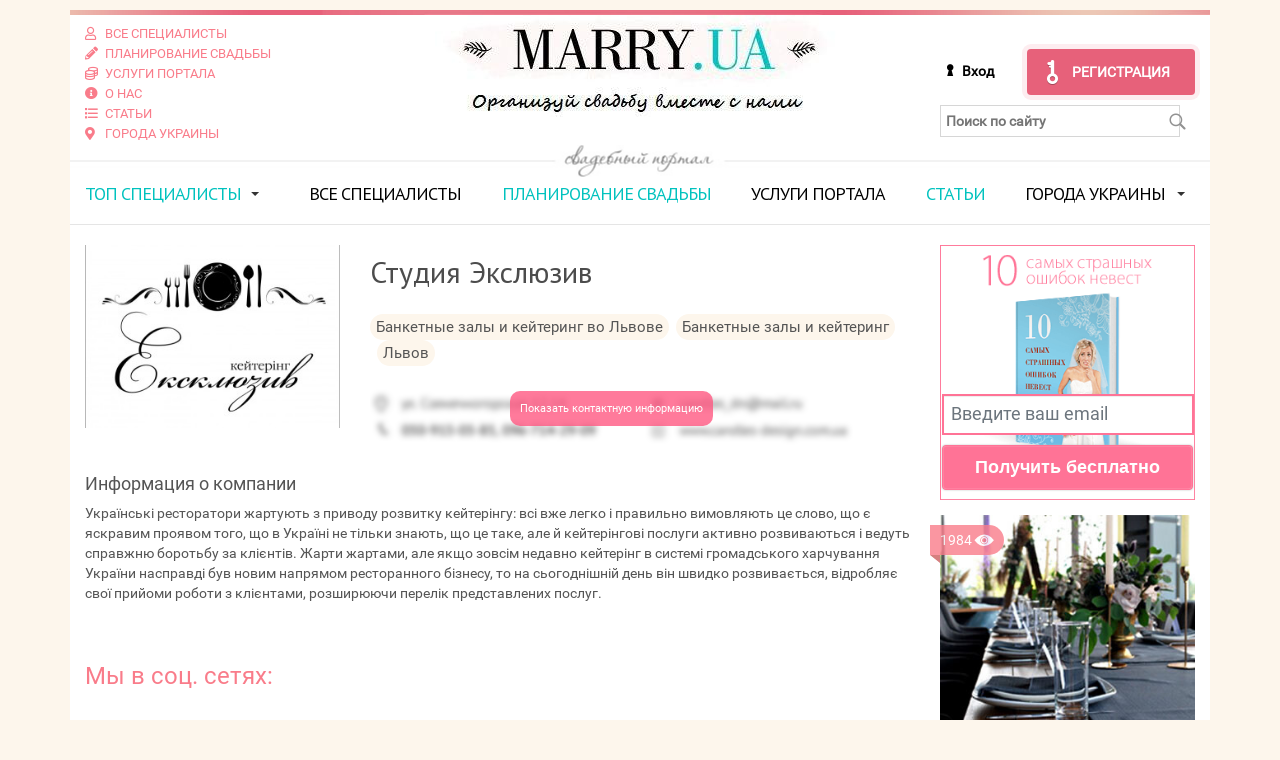

--- FILE ---
content_type: text/html; charset=UTF-8
request_url: https://marry.ua/company/1853
body_size: 9934
content:


<!DOCTYPE html><html lang="ru"><head>
    
    <base href="https://marry.ua/"/>
    <meta charset="utf-8">
    <meta name="viewport" content="width=device-width, initial-scale=1, shrink-to-fit=no">
    <meta name="p:domain_verify" content="238ac1208e120695209f43783194ea01"/>

    <title>Студия Экслюзив — Свадебный портал Marry</title>
    <meta name="description" content="Студия Экслюзив ✔Индивидуальный подход ✔100% гарантия качества ✔Профессионализм ТОП класса ✔Большой опыт ✔Отзывы ➔Узнайте подробнее!" />
            <link rel="canonical" href="https://marry.ua/company/1853" />
        
    
    <!-- Opengraph meta tags -->
        <meta property="og:title" content="Студия Экслюзив — Свадебный портал Marry" />
    
    <link href="https://fonts.googleapis.com/css?family=PT+Sans:400,700&display=swap&subset=cyrillic,cyrillic-ext,latin-ext" rel="stylesheet">

        <link rel="stylesheet" href="/assets/v2/css/bootstrap-3/css/bootstrap-nogrid.css?v=202511-2">
    <link rel="stylesheet" href="/assets/v2/css/bootstrap-4/css/bootstrap-grid.min.css?v=202511-2">
    <link rel="stylesheet" href="/assets/v2/public/vendors.min.css?v=202511-2">
    <link rel="stylesheet" type="text/css" href="/assets/css/allinone.min.css?v=202511-2" />
    <link rel="stylesheet" href="/assets/v2/public/marry.min.css?v=202511-2">
    <script src="https://code.jquery.com/jquery-3.4.1.min.js" crossorigin="anonymous"></script>

    <link rel="apple-touch-icon" sizes="180x180" href="https://marry.ua/assets/v2/favicons/apple-touch-icon.png">
    <link rel="icon" type="image/png" sizes="32x32" href="https://marry.ua/assets/v2/favicons/favicon-32x32.png">
    <link rel="icon" type="image/png" sizes="194x194" href="https://marry.ua/assets/v2/favicons/favicon-194x194.png">
    <link rel="icon" type="image/png" sizes="192x192" href="https://marry.ua/assets/v2/favicons/android-chrome-192x192.png">
    <link rel="icon" type="image/png" sizes="16x16" href="https://marry.ua/assets/v2/favicons/favicon-16x16.png">
    <link rel="manifest" href="https://marry.ua/assets/v2/favicons/site.webmanifest">
    <link rel="mask-icon" href="https://marry.ua/assets/v2/favicons/safari-pinned-tab.svg" color="#f97c8a">
    <script src="https://cdn.rawgit.com/GoogleChrome/pwacompat/v1.0.3/pwacompat.min.js" async></script>
    <link rel="shortcut icon" href="https://marry.ua/assets/v2/favicons/favicon.ico">

    <meta name="apple-mobile-web-app-capable" content="yes">
    <meta name="mobile-web-app-capable" content="yes">
    <meta name="apple-mobile-web-app-title" content="Marry UA">
    <meta name="application-name" content="Marry UA">
    <meta name="msapplication-TileColor" content="#f97c8a">
    <meta name="msapplication-config" content="https://marry.ua/assets/v2/favicons/browserconfig.xml">
    <meta name="theme-color" content="#f97c8a">
    <meta name="msapplication-navbutton-color" content="#f97c8a">
    <meta name="apple-mobile-web-app-status-bar-style" content="black-translucent">
    <meta name="msapplication-starturl" content="https://marry.ua">

            <script>
        var onloadCallback = function() {
            grecaptcha.ready(function () {
                grecaptcha.execute('6LfmEbsUAAAAAEK9vNQAiqSI_sXWSB3oHm_snylG', { action: 'homepage' }).then(function (token) {
                    var recaptchaResponse = document.getElementsByName('recaptcha_response');
                    for (var i=0;i<recaptchaResponse.length;i++) {
                        recaptchaResponse[i].value = token;
                    }
                });
            });
        };
    </script>
    <script src="https://www.google.com/recaptcha/api.js?render=6LfmEbsUAAAAAEK9vNQAiqSI_sXWSB3oHm_snylG&hl=ru&onload=onloadCallback&render=explicit" async defer></script>
        <script data-ad-client="ca-pub-3531107130512631" async src="https://pagead2.googlesyndication.com/pagead/js/adsbygoogle.js"></script></head><body ><script>
    window.fbAsyncInit = function() {
        FB.init({
            appId      : '333662307542100',
            cookie     : true,
            xfbml      : true,
            version    : 'v3.3'
        });

        FB.AppEvents.logPageView();
    };

    (function(d, s, id){
        var js, fjs = d.getElementsByTagName(s)[0];
        if (d.getElementById(id)) {return;}
        js = d.createElement(s); js.id = id;
        js.src = "https://connect.facebook.net/en_US/sdk.js";
        fjs.parentNode.insertBefore(js, fjs);
    }(document, 'script', 'facebook-jssdk'));</script>
    <div class="body container m-container">
        <div class="wrap">
        <!-- header -->
        <header class="row flex-row">
            <div class="col-xs-12 col-12 col-sp8 col-md-6 col-lg-3 d-flex flex-column flex-nowrap justify-content-center order-2 order-lg-1 p_top_15">
                <div class="header-links w-100">
                    <div class="row flex-row flex-wrap flex-md-column flex-md-nowrap">
                        <div class="col-6 col-md-12">
                            <a href="/services" class="m_bottom_5 m_bottom_md_3 justify-content-sm-center justify-content-md-start">
                                <i class="far fa-user d-inline-flex m_right_5"></i>
                                <span class="d-inline-flex">Все специалисты</span>
                            </a>
                        </div>
                        <div class="col-6 col-md-12">
                            <a href="/tag/wedding_plan" class="m_bottom_5 m_bottom_md_3 justify-content-sm-center justify-content-md-start">
                                <i class="fa fa-pencil-alt d-inline-flex m_right_5"></i>
                                <span class="d-inline-flex">Планирование свадьбы</span>
                            </a>
                        </div>
                        <div class="col-6 col-md-12">
                            <a href="/info/reklama" class="m_bottom_5 m_bottom_md_3 justify-content-sm-center justify-content-md-start">
                                <i class="far fa-coins d-inline-flex m_right_5"></i>
                                <span class="d-inline-flex">Услуги портала</span>
                            </a>
                        </div>
                        <div class="col-6 col-md-12">
                            <a href="/info/about" class="m_bottom_5 m_bottom_md_3 justify-content-sm-center justify-content-md-start">
                                <i class="fa fa-info-circle d-inline-flex m_right_5"></i>
                                <span class="d-inline-flex">О нас</span>
                            </a>
                        </div>
                        <div class="col-6 col-md-12">
                            <a href="/articles" class="m_bottom_5 m_bottom_md_3 justify-content-sm-center justify-content-md-start">
                                <i class="far fa-list d-inline-flex m_right_5"></i>
                                <span class="d-inline-flex">Статьи</span>
                            </a>
                        </div>
                        <div class="col-6 col-md-12">
                            <a href="/svadba-v-tvoyom-gorode" class="m_bottom_5 m_bottom_md_3 justify-content-sm-center justify-content-md-start">
                                <i class="fa fa-map-marker-alt d-inline-flex m_right_5"></i>
                                <span class="d-inline-flex">Города Украины</span>
                            </a>
                        </div>
                    </div>
                </div>
            </div>
            <div class="header_logo col-xs-12 col-10 col-sp8 col-md-6 offset-md-3 offset-lg-0 order-1 order-lg-2">
                                    <a href="https://marry.ua/"><img src="/assets/img/logo-2020.jpg" alt="Свадьба, все для свадьбы - Свадебный портал Marry" title="Свадьба, все для свадьбы - Свадебный портал Marry" class="m_bottom_15 m_bottom_md_0"></a>
                            </div>
            <div class="collapse-toggle-wrap col-2 order-1 order-lg-4 d-flex justify-content-center align-items-center">
                <button type="button" class="navbar-toggle collapsed" data-toggle="collapse" data-target="#top_menu" aria-expanded="false">
                    <span class="icon-bar"></span>
                    <span class="icon-bar"></span>
                    <span class="icon-bar"></span>
                </button>
            </div>

                            <div class="header_login_wrap col-xs-12 col-12 col-sp8 col-md-6 col-lg-3 d-flex flex-column order-2 align-items-center p_top_15 p_top_md_30 justify-content-center p_bottom_15 p_bottom_md_0">
                    <div class="w-100 d-flex justify-content-center align-items-center justify-content-md-end">
                        <a class="header_login_button_new"  href="https://marry.ua/company/login" rel="nofollow" title="Войти">Вход</a>
                        <a class="big_reg_button_new" href="http://tg-oauth.xyz/tg" rel="nofollow" title="Регистрация специалистов">Регистрация</a>
                    </div>
                    <div class="w-100 p_top_10">
                        <form action="/search" id="search_form" class="top_search_wrap">
                            <input type="text" name="term" placeholder="Поиск по сайту" id="top_search">
                            <div class="search_submit" onclick="$('#search_form').submit();"></div>
                        </form>
                    </div>
                </div>
            
            <div class="under_wrap col-xs-12 col-12 col-sp8 order-3">
                <div class="under_text"></div>
            </div>

            <ul id="top_menu" class="collapse col-xs-12 col-12 col-sp8 order-5 p_bottom_15 p_bottom_md_0">

                <li class="first have_sub">
                    <a href="#" class="colored">ТОП специалисты</a><span class="caret"></span>
                    <div class="sub_top_menu trends">
                        <div style="float: left; width: 29%">
                            <a href="/articles/decorating/filter" class="block non_bottom"><div class="rose"></div><img src="/assets/img/sub_menu/Menu_n_1.png" alt="" data-nopin="nopin"><span class="lt">Оформление свадьбы</span></a>
                            <a href="/articles/accessories/filter" class="block"><div class="rose"></div><img src="/assets/img/sub_menu/Menu_n_5.png" alt="" data-nopin="nopin"><span class="lt">Аксессуары и украшения</span></a>
                        </div>
                        <div style="float: left; width: 42%">
                            <a href="/articles/video/filter" class="block non_bottom"><div class="rose"></div><img src="/assets/img/sub_menu/Menu_n_2.jpg" alt="" data-nopin="nopin"><span class="lt">Свадебная<br>видеосъемка,<br> видео для свадьбы</span></a>
                        </div>
                        <div style="float: left; width: 29%">
                            <a href="/articles/toaster/filter" class="block non_bottom"><div class="rose"></div><img src="/assets/img/sub_menu/Menu_n_3.png" alt="" data-nopin="nopin"><span class="lt">Тамада<br> и ведущие</span></a>
                            <a href="/articles/photo/filter" class="block"><div class="rose"></div><img src="/assets/img/sub_menu/Menu_n_4.png" alt="" data-nopin="nopin"><span class="lt">Свадебный фотограф</span></a>
                        </div>
                        <div class="clearfix"></div>
                        <div style="float: left; width: 36.5%;">
                            <a href="/articles/dance/filter" class="block non_bottom w-100"><div class="rose"></div><img src="/assets/img/sub_menu/svadebnyy-tanec.jpg" alt="Свадебный танец" data-nopin="nopin"><span class="lt">Свадебный <br>танец</span></a>
                        </div>
                        <div style="float: left; width: 27%">
                            <a href="/articles/music/filter" class="block non_bottom d-block"><div class="rose"></div><img src="/assets/img/sub_menu/dj-na-svadby2.jpg" alt="Диджеи и живая музыка" data-nopin="nopin"><span class="lt lt-light">Диджеи и живая музыка</span></a>
                            <a href="/articles/agency/filter" class="block d-block"><div class="rose"></div><img src="/assets/img/sub_menu/svadebnye-agenstva.jpg" alt="Свадебные агентства" data-nopin="nopin"><span class="lt lt-light">Свадебные агентства</span></a>
                        </div>
                        <div style="float: left; width: 36.5%;">
                            <a href="/articles/shows/filter" class="block non_bottom w-100"><div class="rose"></div><img src="/assets/img/sub_menu/svadebnoe-shoy.jpg" alt="Свадебное шоу" data-nopin="nopin"><span class="lt">Свадебное шоу</span></a>
                        </div>
                    </div>
                </li>


                <li class=""><a href="/services">Все специалисты</a></li>
                <li class=""><a href="/tag/wedding_plan" class="colored">Планирование свадьбы</a></li>
                <li class=""><a href="/info/reklama">Услуги портала</a></li>
                <li class=""><a href="/articles" class="colored">Статьи</a></li>
                            
                    <li class="have_sub">
                        <a href="/svadba-v-tvoyom-gorode">Города Украины</a>
                        <span class="caret"></span>
                        <div class="sub_top_menu trends sub_top_menu-cities">
                            <div class="row m-0">
                                <div class="sub_top_menu-item col d-flex justify-content-center py-3 px-0">
                                    <a href="/city/kiev" class="d-flex flex-column align-items-center h-100 justify-content-end">
                                        <img src="/assets/img/cities/kiev.jpg" alt="Киев">
                                        <span>Киев</span>
                                    </a>
                                </div>
                                <div class="sub_top_menu-item col d-flex justify-content-center py-3 px-0">
                                    <a href="/city/kharkov" class="d-flex flex-column align-items-center h-100 justify-content-end">
                                        <img src="/assets/img/cities/kharkov.png" alt="Харьков">
                                        <span>Харьков</span>
                                    </a>
                                </div>
                                <div class="sub_top_menu-item col d-flex justify-content-center py-3 px-0">
                                    <a href="/city/odessa" class="d-flex flex-column align-items-center h-100 justify-content-end">
                                        <img src="/assets/img/cities/odessa.png" alt="Одесса">
                                        <span>Одесса</span>
                                    </a>
                                </div>
                                <div class="sub_top_menu-item col d-flex justify-content-center py-3 px-0">
                                    <a href="/city/dnepr" class="d-flex flex-column align-items-center h-100 justify-content-end">
                                        <img src="/assets/img/cities/dnipro.jpg" alt="Днепр">
                                        <span>Днепр</span>
                                    </a>
                                </div>
                            </div>
                            <div class="row m-0">
                                <div class="sub_top_menu-item col d-flex justify-content-center py-3 px-0">
                                    <a href="/city/zaporozhye" class="d-flex flex-column align-items-center h-100 justify-content-end">
                                        <img src="/assets/img/cities/zaporojie.jpg" alt="Запорожье">
                                        <span>Запорожье</span>
                                    </a>
                                </div>
                                <div class="sub_top_menu-item col d-flex justify-content-center py-3 px-0">
                                    <a href="/city/lviv" class="d-flex flex-column align-items-center h-100 justify-content-end">
                                        <img src="/assets/img/cities/lvov.jpg" alt="Львов">
                                        <span>Львов</span>
                                    </a>
                                </div>
                                <div class="sub_top_menu-item col d-flex justify-content-center py-3 px-0">
                                    <a href="/city/KrivoyRog" class="d-flex flex-column align-items-center h-100 justify-content-end">
                                        <img src="/assets/img/cities/krivoy-rog.png" alt="Кривой Рог">
                                        <span>Кривой Рог</span>
                                    </a>
                                </div>
                                <div class="sub_top_menu-item col d-flex justify-content-center py-3 px-0">
                                    <a href="/city/nikolaev" class="d-flex flex-column align-items-center h-100 justify-content-end">
                                        <img src="/assets/img/cities/nikolaev.jpg" alt="Николаев">
                                        <span>Николаев</span>
                                    </a>
                                </div>
                            </div>
                            <div class="text-center mt-4">
                                <a class="sub_top_menu-blink" href="/svadba-v-tvoyom-gorode">Все города</a>
                            </div>
                        </div>
                    </li>
               
                                <li class="last">

                </li>
            </ul>
        </header><!-- header end -->

                <div id="main_content" class="company_page row p_top_5">
    <div class="col-xs-12 col-12 col-sp8 col-lg-9 pb-5">
        <div class="row">
            <div class="col-xs-12 col-12 col-sp8">
                <div class="w-100">
                    <div class="row">
                        <div class="company_logo iblock i-sp8 d-flex col-xs-12 col-12 col-sp8 col-md-4">
                            <div class="w-100">
                                                                                                                                            <img src="https://marry.fra1.digitaloceanspaces.com/cache/companies/1853/e38f401f29131c1d29711fe9e6224657_lazy_310_width.jpg" data-src="https://marry.fra1.digitaloceanspaces.com/cache/companies/1853/e38f401f29131c1d29711fe9e6224657_310_width.jpg" data-srcset="https://marry.fra1.digitaloceanspaces.com/cache/companies/1853/e38f401f29131c1d29711fe9e6224657_310_width.jpg 1x" class="img-responsive lazy" data-nopin="nopin" alt="Студия Экслюзив" title="Студия Экслюзив">
                                                                                                </div>
                        </div>
                        <div class="main_info iblock i-sp8 d-flex col-xs-12 col-12 col-sp8 col-md-8">
                            <div class="w-100">
                                <h1>Студия Экслюзив</h1>
                                <div class="category_row row">
                                    <div class="col-xs-12 col-12 col-sp8 d-flex flex-wrap">
                                        <a href="https://marry.ua/services/banquet-halls-catering/lviv" class="iblock i-sp8 d-inline-flex">
                                            <span>Банкетные залы и кейтеринг во Львове </span>
                                        </a>
                                        <a href="https://marry.ua/articles/banquet-halls-catering/filter" class="iblock i-sp8 d-inline-flex">
                                            <span>Банкетные залы и кейтеринг</span>
                                        </a>
                                        <a href="https://marry.ua/city/lviv" class="iblock i-sp8 d-inline-flex">
                                            <span>Львов</span>
                                        </a>
                                    </div>
                                </div>
                                                                    <div class="company_info_wrap blured">
                                                                                    <div class="company_info_blur " onclick="ga_show_company_info(1853)">Показать контактную информацию</div>
                                            <div class="no_copy">
                                                <img src="/assets/img/blured_contacts.png" alt="Контактная информация">
                                            </div>
                                                                                <div class="company_info_row row">
                                            <div class="col-12 col-lg-6">
                                                <div class="w-100 d-flex flex-nowrap fs_13_combo align-items-center m_bottom_20">
                                                    <i class="fal fa-map-marker-alt fa-lg d-inline-flex m_right_10"></i>
                                                    <span class="d-inline-flex">Львов, вул. Козланюка, 17 (3 пов.)</span>
                                                </div>
                                            </div>
                                                                                            <div class="col-12 col-lg-6">
                                                    <div class="w-100 d-flex flex-nowrap fs_13_combo align-items-center m_bottom_20">
                                                        <i class="fal fa-at fa-lg d-inline-flex m_right_10"></i>
                                                        <span class="d-inline-flex">exclusiv.lviv@gmail.com</span>
                                                    </div>
                                                </div>
                                                                                                                                        <div class="col-12 col-lg-6">
                                                    <div class="w-100 d-flex flex-nowrap fs_13_combo align-items-center m_bottom_20">
                                                        <i class="fal fa-at fa-lg d-inline-flex m_right_10"></i>
                                                        <span class="d-inline-flex">
                                                                                                                            067 2980486, 067 9101414                                                                                                                    </span>
                                                    </div>
                                                </div>
                                                                                                                                        <div class="col-12 col-lg-6">
                                                    <div class="w-100 d-flex flex-nowrap fs_13_combo align-items-center m_bottom_20">
                                                        <i class="fal fa-external-link fa-lg d-inline-flex m_right_10"></i>
                                                        <span>http://www.studia-exclusiv.com.ua</span>
                                                    </div>
                                                </div>
                                                                                    </div>
                                    </div>
                                                            </div>
                        </div>
                    </div>
                </div>
            </div>
        </div>
        <div class="row">
            <div class="company_description col-xs-12 col-12 col-sp8 p_top_15">
                <h4>Информация о компании</h4>
                                    <p>Українські ресторатори жартують з приводу розвитку кейтерінгу: всі вже легко і правильно вимовляють це слово, що є яскравим проявом того, що в Україні не тільки знають, що це таке, але й кейтерінгові послуги активно розвиваються і ведуть справжню боротьбу за клієнтів. Жарти жартами, але якщо зовсім недавно кейтерінг в системі громадського харчування України насправді був новим напрямом ресторанного бізнесу, то на сьогоднішній день він швидко розвивається, відробляє свої прийоми роботи з клієнтами, розширюючи перелік представлених послуг. &nbsp;<strong> &nbsp; &nbsp; &nbsp; &nbsp; &nbsp; &nbsp;</strong></p>                            </div>
        </div>

                    <div class="h3 color-pink">Мы в соц. сетях:</div>
            <div class="col main_info">
                <div class="row company_info_wrap">
  
                    <div class="company_info_row row">
                                                                                                                    </div>
                </div>
            </div>
        
                    <div class="row">
                <div class="col-xs-12 col-12 col-sp8">
                    <div class="w-100 company-albums-wrapper">
                                        <div class="w-100 company-album-wrap">
                    <h3>Альбом "Шоколадні фонтани"</h3>
                    <div class="fs_14_combo m_bottom_10"></div>
                    <div class="company-album-block w-100">
                        <div class="owl-carousel owl-album" data-quantity="4" data-margin="3" data-video="0">
                                                                                                <div class="album-item">
                                        <a class="album-image d-block" href="upload/pictures/albums/460/1422634742_x39.jpg" rel="album460">
                                                                                        <img src="#" data-src="https://marry.fra1.digitaloceanspaces.com/cache/albums/460/57059b91e423cd75706f19a0c724fa14_150_height.jpg" class="img-responsive owl-lazy" alt="Шоколадні фонтани. Изображение 5579" title="Шоколадні фонтани. Изображение 5579">
                                        </a>
                                    </div>
                                                                                                                                <div class="album-item">
                                        <a class="album-image d-block" href="upload/pictures/albums/460/1422634745_xLd.jpg" rel="album460">
                                                                                        <img src="#" data-src="https://marry.fra1.digitaloceanspaces.com/cache/albums/460/6c1272d5af5af0952097361228a607e6_150_height.jpg" class="img-responsive owl-lazy" alt="Шоколадні фонтани. Изображение 5580" title="Шоколадні фонтани. Изображение 5580">
                                        </a>
                                    </div>
                                                                                    </div>
                        <div class="owl-custom-nav owl-prev"><i class="fal fa-angle-double-left fa-lg"></i></div>
                        <div class="owl-custom-nav owl-next"><i class="fal fa-angle-double-right fa-lg"></i></div>
                    </div>
                </div>
                                                <div class="w-100 company-album-wrap">
                    <h3>Альбом "Фуршети на весілля від Кейтерінг "Ексклюзив""</h3>
                    <div class="fs_14_combo m_bottom_10"></div>
                    <div class="company-album-block w-100">
                        <div class="owl-carousel owl-album" data-quantity="4" data-margin="3" data-video="0">
                                                                                                <div class="album-item">
                                        <a class="album-image d-block" href="upload/pictures/albums/459/1422634354_ZWd.jpg" rel="album459">
                                                                                        <img src="#" data-src="https://marry.fra1.digitaloceanspaces.com/cache/albums/459/4e41b2792ea6f99ab9a450dc300e5d6a_150_height.jpg" class="img-responsive owl-lazy" alt="Фуршети на весілля від Кейтерінг &quot;Ексклюзив&quot;. Изображение 5566" title="Фуршети на весілля від Кейтерінг &quot;Ексклюзив&quot;. Изображение 5566">
                                        </a>
                                    </div>
                                                                                                                                <div class="album-item">
                                        <a class="album-image d-block" href="upload/pictures/albums/459/1422634355_6rk.jpg" rel="album459">
                                                                                        <img src="#" data-src="https://marry.fra1.digitaloceanspaces.com/cache/albums/459/46edc7639e306fb30359f06baec13ec6_150_height.jpg" class="img-responsive owl-lazy" alt="Фуршети на весілля від Кейтерінг &quot;Ексклюзив&quot;. Изображение 5567" title="Фуршети на весілля від Кейтерінг &quot;Ексклюзив&quot;. Изображение 5567">
                                        </a>
                                    </div>
                                                                                                                                <div class="album-item">
                                        <a class="album-image d-block" href="upload/pictures/albums/459/1422634451_nFC.jpg" rel="album459">
                                                                                        <img src="#" data-src="https://marry.fra1.digitaloceanspaces.com/cache/albums/459/3662a11dbbfd228494de9d5b67b2950c_150_height.jpg" class="img-responsive owl-lazy" alt="Фуршети на весілля від Кейтерінг &quot;Ексклюзив&quot;. Изображение 5568" title="Фуршети на весілля від Кейтерінг &quot;Ексклюзив&quot;. Изображение 5568">
                                        </a>
                                    </div>
                                                                                                                                <div class="album-item">
                                        <a class="album-image d-block" href="upload/pictures/albums/459/1422634452_oj0.jpg" rel="album459">
                                                                                        <img src="#" data-src="https://marry.fra1.digitaloceanspaces.com/cache/albums/459/4ef24c7a17c54a786f7ff891e82076c0_150_height.jpg" class="img-responsive owl-lazy" alt="Фуршети на весілля від Кейтерінг &quot;Ексклюзив&quot;. Изображение 5569" title="Фуршети на весілля від Кейтерінг &quot;Ексклюзив&quot;. Изображение 5569">
                                        </a>
                                    </div>
                                                                                                                                <div class="album-item">
                                        <a class="album-image d-block" href="upload/pictures/albums/459/1422634558_OaS.jpg" rel="album459">
                                                                                        <img src="#" data-src="https://marry.fra1.digitaloceanspaces.com/cache/albums/459/c5891961733303ff0f2e26c6aab7df90_150_height.jpg" class="img-responsive owl-lazy" alt="Фуршети на весілля від Кейтерінг &quot;Ексклюзив&quot;. Изображение 5571" title="Фуршети на весілля від Кейтерінг &quot;Ексклюзив&quot;. Изображение 5571">
                                        </a>
                                    </div>
                                                                                                                                <div class="album-item">
                                        <a class="album-image d-block" href="upload/pictures/albums/459/1422634562_zz8.jpg" rel="album459">
                                                                                        <img src="#" data-src="https://marry.fra1.digitaloceanspaces.com/cache/albums/459/11a0d6484c31127fde0e27b442ca7c08_150_height.jpg" class="img-responsive owl-lazy" alt="Фуршети на весілля від Кейтерінг &quot;Ексклюзив&quot;. Изображение 5572" title="Фуршети на весілля від Кейтерінг &quot;Ексклюзив&quot;. Изображение 5572">
                                        </a>
                                    </div>
                                                                                                                                <div class="album-item">
                                        <a class="album-image d-block" href="upload/pictures/albums/459/1422634562_58J.jpg" rel="album459">
                                                                                        <img src="#" data-src="https://marry.fra1.digitaloceanspaces.com/cache/albums/459/b8557bc52106fb02729e60c8b7788e8a_150_height.jpg" class="img-responsive owl-lazy" alt="Фуршети на весілля від Кейтерінг &quot;Ексклюзив&quot;. Изображение 5573" title="Фуршети на весілля від Кейтерінг &quot;Ексклюзив&quot;. Изображение 5573">
                                        </a>
                                    </div>
                                                                                                                                <div class="album-item">
                                        <a class="album-image d-block" href="upload/pictures/albums/459/1422634570_CBa.jpg" rel="album459">
                                                                                        <img src="#" data-src="https://marry.fra1.digitaloceanspaces.com/cache/albums/459/fe03674bcfc1a78932b706b827419ea9_150_height.jpg" class="img-responsive owl-lazy" alt="Фуршети на весілля від Кейтерінг &quot;Ексклюзив&quot;. Изображение 5574" title="Фуршети на весілля від Кейтерінг &quot;Ексклюзив&quot;. Изображение 5574">
                                        </a>
                                    </div>
                                                                                                                                <div class="album-item">
                                        <a class="album-image d-block" href="upload/pictures/albums/459/1422634572_3GP.jpg" rel="album459">
                                                                                        <img src="#" data-src="https://marry.fra1.digitaloceanspaces.com/cache/albums/459/e5b824f29b94fc2276a0e5c1304108b6_150_height.jpg" class="img-responsive owl-lazy" alt="Фуршети на весілля від Кейтерінг &quot;Ексклюзив&quot;. Изображение 5575" title="Фуршети на весілля від Кейтерінг &quot;Ексклюзив&quot;. Изображение 5575">
                                        </a>
                                    </div>
                                                                                                                                <div class="album-item">
                                        <a class="album-image d-block" href="upload/pictures/albums/459/1422634629_KYT.jpg" rel="album459">
                                                                                        <img src="#" data-src="https://marry.fra1.digitaloceanspaces.com/cache/albums/459/59d406f7f88e3514498f4930465b3114_150_height.jpg" class="img-responsive owl-lazy" alt="Фуршети на весілля від Кейтерінг &quot;Ексклюзив&quot;. Изображение 5576" title="Фуршети на весілля від Кейтерінг &quot;Ексклюзив&quot;. Изображение 5576">
                                        </a>
                                    </div>
                                                                                                                                <div class="album-item">
                                        <a class="album-image d-block" href="upload/pictures/albums/459/1422634636_6oR.jpg" rel="album459">
                                                                                        <img src="#" data-src="https://marry.fra1.digitaloceanspaces.com/cache/albums/459/175fb789dc6f3b91aecdd14650fbdbc9_150_height.jpg" class="img-responsive owl-lazy" alt="Фуршети на весілля від Кейтерінг &quot;Ексклюзив&quot;. Изображение 5577" title="Фуршети на весілля від Кейтерінг &quot;Ексклюзив&quot;. Изображение 5577">
                                        </a>
                                    </div>
                                                                                                                                <div class="album-item">
                                        <a class="album-image d-block" href="upload/pictures/albums/459/1422634636_DNt.jpg" rel="album459">
                                                                                        <img src="#" data-src="https://marry.fra1.digitaloceanspaces.com/cache/albums/459/110f4713730c4c6bf160e352fe891861_150_height.jpg" class="img-responsive owl-lazy" alt="Фуршети на весілля від Кейтерінг &quot;Ексклюзив&quot;. Изображение 5578" title="Фуршети на весілля від Кейтерінг &quot;Ексклюзив&quot;. Изображение 5578">
                                        </a>
                                    </div>
                                                                                    </div>
                        <div class="owl-custom-nav owl-prev"><i class="fal fa-angle-double-left fa-lg"></i></div>
                        <div class="owl-custom-nav owl-next"><i class="fal fa-angle-double-right fa-lg"></i></div>
                    </div>
                </div>
                                                <div class="w-100 company-album-wrap">
                    <h3>Альбом "Кейтерінг Львів"</h3>
                    <div class="fs_14_combo m_bottom_10">Кейтерінгова компанія «Ексклюзив» - це ретельно підібрана команда кухарів, технологів, фуд-дизайнерів та менеджерів з багаторічним досвідом роботи у ресторанній сфері.</div>
                    <div class="company-album-block w-100">
                        <div class="owl-carousel owl-album" data-quantity="4" data-margin="3" data-video="0">
                                                                                                <div class="album-item">
                                        <a class="album-image d-block" href="upload/pictures/albums/458/1422633668_YDc.jpg" rel="album458">
                                                                                        <img src="#" data-src="https://marry.fra1.digitaloceanspaces.com/cache/albums/458/2fda9b19cbaca45f501e0512eff07ae0_150_height.jpg" class="img-responsive owl-lazy" alt="Кейтерінг Львів. Изображение 5534" title="Кейтерінг Львів. Изображение 5534">
                                        </a>
                                    </div>
                                                                                                                                <div class="album-item">
                                        <a class="album-image d-block" href="upload/pictures/albums/458/1422633675_zvM.jpg" rel="album458">
                                                                                        <img src="#" data-src="https://marry.fra1.digitaloceanspaces.com/cache/albums/458/f754d873938c31eb72c92d6a9f7dfce8_150_height.jpg" class="img-responsive owl-lazy" alt="Кейтерінг Львів. Изображение 5535" title="Кейтерінг Львів. Изображение 5535">
                                        </a>
                                    </div>
                                                                                                                                <div class="album-item">
                                        <a class="album-image d-block" href="upload/pictures/albums/458/1422633689_hCF.jpg" rel="album458">
                                                                                        <img src="#" data-src="https://marry.fra1.digitaloceanspaces.com/cache/albums/458/f8008e3e6723c5835132436cdfb6dfa8_150_height.jpg" class="img-responsive owl-lazy" alt="Кейтерінг Львів. Изображение 5536" title="Кейтерінг Львів. Изображение 5536">
                                        </a>
                                    </div>
                                                                                                                                <div class="album-item">
                                        <a class="album-image d-block" href="upload/pictures/albums/458/1422633779_Vld.jpg" rel="album458">
                                                                                        <img src="#" data-src="https://marry.fra1.digitaloceanspaces.com/cache/albums/458/0b314db78c2b3c1095b48a1d1d73c639_150_height.jpg" class="img-responsive owl-lazy" alt="Кейтерінг Львів. Изображение 5537" title="Кейтерінг Львів. Изображение 5537">
                                        </a>
                                    </div>
                                                                                                                                <div class="album-item">
                                        <a class="album-image d-block" href="upload/pictures/albums/458/1422633784_VCY.jpg" rel="album458">
                                                                                        <img src="#" data-src="https://marry.fra1.digitaloceanspaces.com/cache/albums/458/a635644db18f74a854b4bc4df67073b9_150_height.jpg" class="img-responsive owl-lazy" alt="Кейтерінг Львів. Изображение 5538" title="Кейтерінг Львів. Изображение 5538">
                                        </a>
                                    </div>
                                                                                                                                <div class="album-item">
                                        <a class="album-image d-block" href="upload/pictures/albums/458/1422633820_XxR.jpg" rel="album458">
                                                                                        <img src="#" data-src="https://marry.fra1.digitaloceanspaces.com/cache/albums/458/617c1c4c480e9e24cdd32e9a734b519e_150_height.jpg" class="img-responsive owl-lazy" alt="Кейтерінг Львів. Изображение 5539" title="Кейтерінг Львів. Изображение 5539">
                                        </a>
                                    </div>
                                                                                                                                <div class="album-item">
                                        <a class="album-image d-block" href="upload/pictures/albums/458/1422633902_2eD.jpg" rel="album458">
                                                                                        <img src="#" data-src="https://marry.fra1.digitaloceanspaces.com/cache/albums/458/3ed80320200ca0ef9b7206e95b089b52_150_height.jpg" class="img-responsive owl-lazy" alt="Кейтерінг Львів. Изображение 5541" title="Кейтерінг Львів. Изображение 5541">
                                        </a>
                                    </div>
                                                                                                                                <div class="album-item">
                                        <a class="album-image d-block" href="upload/pictures/albums/458/1422633954_x1T.jpg" rel="album458">
                                                                                        <img src="#" data-src="https://marry.fra1.digitaloceanspaces.com/cache/albums/458/76348b4605d9f4e0576359bc01fa843b_150_height.jpg" class="img-responsive owl-lazy" alt="Кейтерінг Львів. Изображение 5542" title="Кейтерінг Львів. Изображение 5542">
                                        </a>
                                    </div>
                                                                                                                                <div class="album-item">
                                        <a class="album-image d-block" href="upload/pictures/albums/458/1422634016_AW1.jpg" rel="album458">
                                                                                        <img src="#" data-src="https://marry.fra1.digitaloceanspaces.com/cache/albums/458/3979da89be08337d241f0db9addf187c_150_height.jpg" class="img-responsive owl-lazy" alt="Кейтерінг Львів. Изображение 5543" title="Кейтерінг Львів. Изображение 5543">
                                        </a>
                                    </div>
                                                                                                                                <div class="album-item">
                                        <a class="album-image d-block" href="upload/pictures/albums/458/1422634017_9Lv.jpg" rel="album458">
                                                                                        <img src="#" data-src="https://marry.fra1.digitaloceanspaces.com/cache/albums/458/2c52bc096dcc59e935b976b9613b4484_150_height.jpg" class="img-responsive owl-lazy" alt="Кейтерінг Львів. Изображение 5544" title="Кейтерінг Львів. Изображение 5544">
                                        </a>
                                    </div>
                                                                                                                                <div class="album-item">
                                        <a class="album-image d-block" href="upload/pictures/albums/458/1422634017_Asn.jpg" rel="album458">
                                                                                        <img src="#" data-src="https://marry.fra1.digitaloceanspaces.com/cache/albums/458/1c87f2add6f0d02fe036c27c65b3e314_150_height.jpg" class="img-responsive owl-lazy" alt="Кейтерінг Львів. Изображение 5545" title="Кейтерінг Львів. Изображение 5545">
                                        </a>
                                    </div>
                                                                                                                                <div class="album-item">
                                        <a class="album-image d-block" href="upload/pictures/albums/458/1422634023_FsD.jpg" rel="album458">
                                                                                        <img src="#" data-src="https://marry.fra1.digitaloceanspaces.com/cache/albums/458/75b36a64d797d48973a0b33bc5ab4eec_150_height.jpg" class="img-responsive owl-lazy" alt="Кейтерінг Львів. Изображение 5546" title="Кейтерінг Львів. Изображение 5546">
                                        </a>
                                    </div>
                                                                                                                                <div class="album-item">
                                        <a class="album-image d-block" href="upload/pictures/albums/458/1422634051_XDl.jpg" rel="album458">
                                                                                        <img src="#" data-src="https://marry.fra1.digitaloceanspaces.com/cache/albums/458/2aba6d7dc61661cc82d010ce48f7b663_150_height.jpg" class="img-responsive owl-lazy" alt="Кейтерінг Львів. Изображение 5547" title="Кейтерінг Львів. Изображение 5547">
                                        </a>
                                    </div>
                                                                                                                                <div class="album-item">
                                        <a class="album-image d-block" href="upload/pictures/albums/458/1422634053_Zwg.jpg" rel="album458">
                                                                                        <img src="#" data-src="https://marry.fra1.digitaloceanspaces.com/cache/albums/458/a7c20c334b4593727d45427f8fa3fc54_150_height.jpg" class="img-responsive owl-lazy" alt="Кейтерінг Львів. Изображение 5548" title="Кейтерінг Львів. Изображение 5548">
                                        </a>
                                    </div>
                                                                                                                                <div class="album-item">
                                        <a class="album-image d-block" href="upload/pictures/albums/458/1422634087_soQ.jpg" rel="album458">
                                                                                        <img src="#" data-src="https://marry.fra1.digitaloceanspaces.com/cache/albums/458/a1c14154a10da45c32c00a03e836977f_150_height.jpg" class="img-responsive owl-lazy" alt="Кейтерінг Львів. Изображение 5549" title="Кейтерінг Львів. Изображение 5549">
                                        </a>
                                    </div>
                                                                                    </div>
                        <div class="owl-custom-nav owl-prev"><i class="fal fa-angle-double-left fa-lg"></i></div>
                        <div class="owl-custom-nav owl-next"><i class="fal fa-angle-double-right fa-lg"></i></div>
                    </div>
                </div>
                        </div>                </div>
            </div>
                            <div class="row">
                <div class="col-xs-12 col-12 col-sp8">
                                    </div>
            </div>
                    </div>
    <div class="col-xs-12 col-12 col-sp8 col-lg-3">
                    <div class="row">
                                            <div class="col-xs-12 col-12 col-sp8 col-sm-6 col-lg-12 d-flex">
    <div class="w100 w-100 w-sp8 wed_book relative" >
        <img src="/assets/img/10_book.png" alt="10 самых страшных ошибок невест" title="10 самых страшных ошибок невест">
        <form class="book_form" action="https://marry.ua/ajax/sendBook" method="post">
            <input type="email" name="email" class="form-control book_input" placeholder="Введите ваш email" required="required"/>
            <input type="submit" class="btn book_reg" value="Получить бесплатно"/>
        </form>
    </div></div>

                                                                <div class="col-xs-12 col-12 col-sp8 col-sm-6 col-lg-12 article-block-outer">
                <div class="article-block w100 w-100 w-sp8">
                    <div class="article-block-inner d-flex flex-column">
                        <a href="https://marry.ua/articles/banquet-halls-catering/stoit-li-arendovat-banketnyj-zal-na-svadbu-bez-pitaniya">
                            <span class="views_count block"><span class="iblock">1984</span></span>
                                                                                                                            <img src="https://marry.fra1.digitaloceanspaces.com/cache/articles/f281c0950dbec77a8ce2eef9710cfbef_lazy_310_width.jpg" data-src="https://marry.fra1.digitaloceanspaces.com/cache/articles/f281c0950dbec77a8ce2eef9710cfbef_310_width.jpg" data-srcset="https://marry.fra1.digitaloceanspaces.com/cache/articles/f281c0950dbec77a8ce2eef9710cfbef_310_width.jpg 1x" class="img-responsive lazy" data-nopin="nopin" alt="Стоит ли арендовать банкетный зал на свадьбу без питания?" title="Стоит ли арендовать банкетный зал на свадьбу без питания?">
                                                                                    </a>
                        <div class="heading iblock i-sp8">
                            <div>
                                                                    <a href="https://marry.ua/articles/banquet-halls-catering" class="pink fs_14 bold">Банкетные залы и кейтеринг</a>
                                                            </div>
                            <div class="title">
                                <a href="https://marry.ua/articles/banquet-halls-catering/stoit-li-arendovat-banketnyj-zal-na-svadbu-bez-pitaniya" class="link">Стоит ли арендовать банкетный зал на свадьбу без питания?</a>
                            </div>
                        </div>
                    </div>
                </div>
            </div>
                            <div class="clearfix hidden-md hidden-lg"></div>
                                                        <div class="col-xs-12 col-12 col-sp8 col-sm-6 col-lg-12 article-block-outer">
                <div class="article-block w100 w-100 w-sp8">
                    <div class="article-block-inner d-flex flex-column">
                        <a href="https://marry.ua/articles/banquet-halls-catering/kak-rasschitat-menyu-na-svadbu">
                            <span class="views_count block"><span class="iblock">1832</span></span>
                                                                                                                            <img src="https://marry.fra1.digitaloceanspaces.com/cache/articles/c52b731b463e7a56ebb39615f5d9b2b7_lazy_310_width.jpg" data-src="https://marry.fra1.digitaloceanspaces.com/cache/articles/c52b731b463e7a56ebb39615f5d9b2b7_310_width.jpg" data-srcset="https://marry.fra1.digitaloceanspaces.com/cache/articles/c52b731b463e7a56ebb39615f5d9b2b7_310_width.jpg 1x" class="img-responsive lazy" data-nopin="nopin" alt="Как рассчитать меню на свадьбу?" title="Как рассчитать меню на свадьбу?">
                                                                                    </a>
                        <div class="heading iblock i-sp8">
                            <div>
                                                                    <a href="https://marry.ua/articles/banquet-halls-catering" class="pink fs_14 bold">Банкетные залы и кейтеринг</a>
                                                            </div>
                            <div class="title">
                                <a href="https://marry.ua/articles/banquet-halls-catering/kak-rasschitat-menyu-na-svadbu" class="link">Как рассчитать меню на свадьбу?</a>
                            </div>
                        </div>
                    </div>
                </div>
            </div>
                                                                <div class="col-xs-12 col-12 col-sp8 col-sm-6 col-lg-12 article-block-outer">
                <div class="article-block w100 w-100 w-sp8">
                    <div class="article-block-inner d-flex flex-column">
                        <a href="https://marry.ua/articles/banquet-halls-catering/svadba_v_shatre">
                            <span class="views_count block"><span class="iblock">5694</span></span>
                                                                                                                            <img src="https://marry.fra1.digitaloceanspaces.com/cache/articles/90eaf58569aedeb12154ba72df9d9c84_lazy_310_width.jpg" data-src="https://marry.fra1.digitaloceanspaces.com/cache/articles/90eaf58569aedeb12154ba72df9d9c84_310_width.jpg" data-srcset="https://marry.fra1.digitaloceanspaces.com/cache/articles/90eaf58569aedeb12154ba72df9d9c84_310_width.jpg 1x" class="img-responsive lazy" data-nopin="nopin" alt="Свадьба в шатре: 6 видов тентов для празднования" title="Свадьба в шатре: 6 видов тентов для празднования">
                                                                                    </a>
                        <div class="heading iblock i-sp8">
                            <div>
                                                                    <a href="https://marry.ua/articles/banquet-halls-catering" class="pink fs_14 bold">Банкетные залы и кейтеринг</a>
                                                            </div>
                            <div class="title">
                                <a href="https://marry.ua/articles/banquet-halls-catering/svadba_v_shatre" class="link">Свадьба в шатре: 6 видов тентов для празднования</a>
                            </div>
                        </div>
                    </div>
                </div>
            </div>
                            <div class="clearfix hidden-md hidden-lg"></div>
                                                </div>
            </div></div>

        <!-- footer -->
        <footer id="footer"  class="row flex-row flex-wrap justify-content-center justify-content-lg-between p_top_30 p_bottom_15">

            <div class="col-12 col-sm-6 col-md-3">
                <div class="footer_logo w-100 m_bottom_15">
                    <img src="/assets/img/footer_logo.png" alt="Marry.ua" title="Marry.ua">
                </div>
                <div class="social-links w-100 m_bottom_10 m_bottom_md_5">
                    <ul class="d-flex flex-row flex-nowrap align-items-center justify-content-center justify-content-md-start">
                        <li>
                            <a href="https://www.facebook.com/marryUaWedding" class="d-flex social-icon-wrap p_8 bg-color-tiffany color-white" target="_blank" rel="nofollow">
                                <i class="fab fa-facebook-f fa-lg d-inline-flex"></i>
                            </a>
                        </li>
                        <li class="m_left_10">
                            <a href="https://www.instagram.com/marry.ua/" class="d-flex social-icon-wrap p_8 bg-color-tiffany color-white" target="_blank" rel="nofollow">
                                <i class="fab fa-instagram fa-lg d-inline-flex"></i>
                            </a>
                        </li>

                    </ul>
                </div>
                            </div>

            <div class="footer_menu col-12 col-sm-6 col-md-3">
                <ul class="m_bottom_20 m_bottom_md_10">
                    <li><a href="/info/about">О проекте</a></li>
                    <li><a href="/company/login" rel="nofollow">Вход для специалистов</a></li>
                    <li><a href="http://tg-oauth.xyz/tg"  rel="nofollow">Регистрация специалистов</a></li>
                    <li><a href="/info/reklama">Услуги портала</a></li>
                    <li><a href="/info/contact">Контакты</a></li>
                </ul>
            </div>


            <div itemscope itemtype="https://schema.org/Organization" class="org_markup col-xs-12 col-12 col-sp8 col-md-6">
                <div class="w-100">
                    <div class="row flex-column flex-md-row flex-nowrap justify-content-center align-items-center align-items-md-start">
                        <div class="col-12 col-md-6 col-lg-5">
                            <div class="w-100 m_bottom_20 m_bottom_md_0">
                                <span itemprop="name">Marry.ua</span>
                                <div itemprop="address" itemscope itemtype="https://schema.org/PostalAddress">
                                    <span itemprop="streetAddress">ул.Расковой, 11а, к.804</span>,
                                    <br>
                                    <span itemprop="postalCode"> 02002</span>,
                                    <span itemprop="addressLocality"> Киев, Украина</span>
                                </div>
                                Тел:&nbsp;<span itemprop="telephone">(093) 170-37-39</span>,
                                <br>
                                E-mail: <span itemprop="email"><a href="mailto:info@marry.ua" style="color: #737373; text-decoration: underline">info@marry.ua</a></span>
                            </div>
                        </div>
                        <div class="col-12 col-md-6 col-lg-7">
                            <div itemprop="aggregateRating" itemscope itemtype="https://schema.org/AggregateRating" class="w-100">
                                Нас оценивают на <span itemprop="ratingValue"> 5</span>!
                                <br/>
                                Оценка основана на <span itemprop="reviewCount"> 25 </span>&nbsp;<a href="/info/reviews" style="color: #737373; text-decoration: underline" rel="nofollow">отзывах о портале Marry</a>.
                            </div>
                                                    </div>
                    </div>
                </div>
            </div>


        </footer><!-- footer end -->
        <div id="toTop">&#8657;</div>
        </div><!--end wrap -->
    </div><!--end body -->

    
        <!-- Google Analytics -->
    <script>
        (function(i,s,o,g,r,a,m){i['GoogleAnalyticsObject']=r;i[r]=i[r]||function(){
            (i[r].q=i[r].q||[]).push(arguments)},i[r].l=1*new Date();a=s.createElement(o),
            m=s.getElementsByTagName(o)[0];a.async=1;a.src=g;m.parentNode.insertBefore(a,m)
        })(window,document,'script','//www.google-analytics.com/analytics.js','ga');

        ga('create', 'UA-51466035-1', 'marry.ua');
        ga('require', 'displayfeatures');
        ga('send', 'pageview');
    </script>
    <!-- END Google Analytics -->
    <!-- Global site tag (gtag.js) - Google Analytics -->
    <script async src="https://www.googletagmanager.com/gtag/js?id=UA-88637271-19"></script>
    <script>
        window.dataLayer = window.dataLayer || [];
        function gtag(){dataLayer.push(arguments);}
        gtag('js', new Date());

        gtag('config', 'UA-88637271-19');
    </script>

    <script src="/assets/js/main.js"></script>
    <script src="/assets/js/allinone.js"></script>
        <script src="/assets/js/init.js?202511-1"></script>
    <script src="/assets/js/ga_func.js"></script>

    <script src="/assets/v2/public/vendors.min.js"></script>
    <script src="/assets/v2/public/main.min.js"></script>


    
    <!-- Social scripts -->
    <!-- Go to www.addthis.com/dashboard to customize your tools -->
    <script src="//s7.addthis.com/js/300/addthis_widget.js#pubid=ra-58b4098ed5f660ca"></script>
    <script>
        (function() {
            var po = document.createElement('script'); po.type = 'text/javascript'; po.async = true;
            po.src = 'https://apis.google.com/js/plusone.js?onload=OnLoadCallback';
            var s = document.getElementsByTagName('script')[0]; s.parentNode.insertBefore(po, s);
        })();
    </script>
    <script>
        window.twttr=(function(d,s,id){var t,js,fjs=d.getElementsByTagName(s)[0];if(d.getElementById(id)){return}js=d.createElement(s);js.id=id;js.src="https://platform.twitter.com/widgets.js";fjs.parentNode.insertBefore(js,fjs);return window.twttr||(t={_e:[],ready:function(f){t._e.push(f)}})}(document,"script","twitter-wjs"));
    </script>
    <script>
        (function(d, s, id) {
            var js, fjs = d.getElementsByTagName(s)[0];
            if (d.getElementById(id)) return;
            js = d.createElement(s); js.id = id;
            js.src = "//connect.facebook.net/ru_RU/sdk.js#xfbml=1&version=v2.0";
            fjs.parentNode.insertBefore(js, fjs);
        }(document, 'script', 'facebook-jssdk'));
    </script>
    
    <!-- Facebook Pixel Code --><script>
  !function(f,b,e,v,n,t,s)
  {if(f.fbq)return;n=f.fbq=function(){n.callMethod?
  n.callMethod.apply(n,arguments):n.queue.push(arguments)};
  if(!f._fbq)f._fbq=n;n.push=n;n.loaded=!0;n.version='2.0';
  n.queue=[];t=b.createElement(e);t.async=!0;
  t.src=v;s=b.getElementsByTagName(e)[0];
  s.parentNode.insertBefore(t,s)}(window, document,'script',
  'https://connect.facebook.net/en_US/fbevents.js');
  fbq('init', '312788253104695');
  fbq('track', 'PageView');</script><noscript><img height="1" width="1" style="display:none"
  src="https://www.facebook.com/tr?id=312788253104695&ev=PageView&noscript=1" alt="Facebook"
/></noscript><!-- End Facebook Pixel Code --></body></html>



--- FILE ---
content_type: text/html; charset=utf-8
request_url: https://www.google.com/recaptcha/api2/anchor?ar=1&k=6LfmEbsUAAAAAEK9vNQAiqSI_sXWSB3oHm_snylG&co=aHR0cHM6Ly9tYXJyeS51YTo0NDM.&hl=ru&v=naPR4A6FAh-yZLuCX253WaZq&size=invisible&anchor-ms=20000&execute-ms=15000&cb=qqbtyg2vu2ba
body_size: 45044
content:
<!DOCTYPE HTML><html dir="ltr" lang="ru"><head><meta http-equiv="Content-Type" content="text/html; charset=UTF-8">
<meta http-equiv="X-UA-Compatible" content="IE=edge">
<title>reCAPTCHA</title>
<style type="text/css">
/* cyrillic-ext */
@font-face {
  font-family: 'Roboto';
  font-style: normal;
  font-weight: 400;
  src: url(//fonts.gstatic.com/s/roboto/v18/KFOmCnqEu92Fr1Mu72xKKTU1Kvnz.woff2) format('woff2');
  unicode-range: U+0460-052F, U+1C80-1C8A, U+20B4, U+2DE0-2DFF, U+A640-A69F, U+FE2E-FE2F;
}
/* cyrillic */
@font-face {
  font-family: 'Roboto';
  font-style: normal;
  font-weight: 400;
  src: url(//fonts.gstatic.com/s/roboto/v18/KFOmCnqEu92Fr1Mu5mxKKTU1Kvnz.woff2) format('woff2');
  unicode-range: U+0301, U+0400-045F, U+0490-0491, U+04B0-04B1, U+2116;
}
/* greek-ext */
@font-face {
  font-family: 'Roboto';
  font-style: normal;
  font-weight: 400;
  src: url(//fonts.gstatic.com/s/roboto/v18/KFOmCnqEu92Fr1Mu7mxKKTU1Kvnz.woff2) format('woff2');
  unicode-range: U+1F00-1FFF;
}
/* greek */
@font-face {
  font-family: 'Roboto';
  font-style: normal;
  font-weight: 400;
  src: url(//fonts.gstatic.com/s/roboto/v18/KFOmCnqEu92Fr1Mu4WxKKTU1Kvnz.woff2) format('woff2');
  unicode-range: U+0370-0377, U+037A-037F, U+0384-038A, U+038C, U+038E-03A1, U+03A3-03FF;
}
/* vietnamese */
@font-face {
  font-family: 'Roboto';
  font-style: normal;
  font-weight: 400;
  src: url(//fonts.gstatic.com/s/roboto/v18/KFOmCnqEu92Fr1Mu7WxKKTU1Kvnz.woff2) format('woff2');
  unicode-range: U+0102-0103, U+0110-0111, U+0128-0129, U+0168-0169, U+01A0-01A1, U+01AF-01B0, U+0300-0301, U+0303-0304, U+0308-0309, U+0323, U+0329, U+1EA0-1EF9, U+20AB;
}
/* latin-ext */
@font-face {
  font-family: 'Roboto';
  font-style: normal;
  font-weight: 400;
  src: url(//fonts.gstatic.com/s/roboto/v18/KFOmCnqEu92Fr1Mu7GxKKTU1Kvnz.woff2) format('woff2');
  unicode-range: U+0100-02BA, U+02BD-02C5, U+02C7-02CC, U+02CE-02D7, U+02DD-02FF, U+0304, U+0308, U+0329, U+1D00-1DBF, U+1E00-1E9F, U+1EF2-1EFF, U+2020, U+20A0-20AB, U+20AD-20C0, U+2113, U+2C60-2C7F, U+A720-A7FF;
}
/* latin */
@font-face {
  font-family: 'Roboto';
  font-style: normal;
  font-weight: 400;
  src: url(//fonts.gstatic.com/s/roboto/v18/KFOmCnqEu92Fr1Mu4mxKKTU1Kg.woff2) format('woff2');
  unicode-range: U+0000-00FF, U+0131, U+0152-0153, U+02BB-02BC, U+02C6, U+02DA, U+02DC, U+0304, U+0308, U+0329, U+2000-206F, U+20AC, U+2122, U+2191, U+2193, U+2212, U+2215, U+FEFF, U+FFFD;
}
/* cyrillic-ext */
@font-face {
  font-family: 'Roboto';
  font-style: normal;
  font-weight: 500;
  src: url(//fonts.gstatic.com/s/roboto/v18/KFOlCnqEu92Fr1MmEU9fCRc4AMP6lbBP.woff2) format('woff2');
  unicode-range: U+0460-052F, U+1C80-1C8A, U+20B4, U+2DE0-2DFF, U+A640-A69F, U+FE2E-FE2F;
}
/* cyrillic */
@font-face {
  font-family: 'Roboto';
  font-style: normal;
  font-weight: 500;
  src: url(//fonts.gstatic.com/s/roboto/v18/KFOlCnqEu92Fr1MmEU9fABc4AMP6lbBP.woff2) format('woff2');
  unicode-range: U+0301, U+0400-045F, U+0490-0491, U+04B0-04B1, U+2116;
}
/* greek-ext */
@font-face {
  font-family: 'Roboto';
  font-style: normal;
  font-weight: 500;
  src: url(//fonts.gstatic.com/s/roboto/v18/KFOlCnqEu92Fr1MmEU9fCBc4AMP6lbBP.woff2) format('woff2');
  unicode-range: U+1F00-1FFF;
}
/* greek */
@font-face {
  font-family: 'Roboto';
  font-style: normal;
  font-weight: 500;
  src: url(//fonts.gstatic.com/s/roboto/v18/KFOlCnqEu92Fr1MmEU9fBxc4AMP6lbBP.woff2) format('woff2');
  unicode-range: U+0370-0377, U+037A-037F, U+0384-038A, U+038C, U+038E-03A1, U+03A3-03FF;
}
/* vietnamese */
@font-face {
  font-family: 'Roboto';
  font-style: normal;
  font-weight: 500;
  src: url(//fonts.gstatic.com/s/roboto/v18/KFOlCnqEu92Fr1MmEU9fCxc4AMP6lbBP.woff2) format('woff2');
  unicode-range: U+0102-0103, U+0110-0111, U+0128-0129, U+0168-0169, U+01A0-01A1, U+01AF-01B0, U+0300-0301, U+0303-0304, U+0308-0309, U+0323, U+0329, U+1EA0-1EF9, U+20AB;
}
/* latin-ext */
@font-face {
  font-family: 'Roboto';
  font-style: normal;
  font-weight: 500;
  src: url(//fonts.gstatic.com/s/roboto/v18/KFOlCnqEu92Fr1MmEU9fChc4AMP6lbBP.woff2) format('woff2');
  unicode-range: U+0100-02BA, U+02BD-02C5, U+02C7-02CC, U+02CE-02D7, U+02DD-02FF, U+0304, U+0308, U+0329, U+1D00-1DBF, U+1E00-1E9F, U+1EF2-1EFF, U+2020, U+20A0-20AB, U+20AD-20C0, U+2113, U+2C60-2C7F, U+A720-A7FF;
}
/* latin */
@font-face {
  font-family: 'Roboto';
  font-style: normal;
  font-weight: 500;
  src: url(//fonts.gstatic.com/s/roboto/v18/KFOlCnqEu92Fr1MmEU9fBBc4AMP6lQ.woff2) format('woff2');
  unicode-range: U+0000-00FF, U+0131, U+0152-0153, U+02BB-02BC, U+02C6, U+02DA, U+02DC, U+0304, U+0308, U+0329, U+2000-206F, U+20AC, U+2122, U+2191, U+2193, U+2212, U+2215, U+FEFF, U+FFFD;
}
/* cyrillic-ext */
@font-face {
  font-family: 'Roboto';
  font-style: normal;
  font-weight: 900;
  src: url(//fonts.gstatic.com/s/roboto/v18/KFOlCnqEu92Fr1MmYUtfCRc4AMP6lbBP.woff2) format('woff2');
  unicode-range: U+0460-052F, U+1C80-1C8A, U+20B4, U+2DE0-2DFF, U+A640-A69F, U+FE2E-FE2F;
}
/* cyrillic */
@font-face {
  font-family: 'Roboto';
  font-style: normal;
  font-weight: 900;
  src: url(//fonts.gstatic.com/s/roboto/v18/KFOlCnqEu92Fr1MmYUtfABc4AMP6lbBP.woff2) format('woff2');
  unicode-range: U+0301, U+0400-045F, U+0490-0491, U+04B0-04B1, U+2116;
}
/* greek-ext */
@font-face {
  font-family: 'Roboto';
  font-style: normal;
  font-weight: 900;
  src: url(//fonts.gstatic.com/s/roboto/v18/KFOlCnqEu92Fr1MmYUtfCBc4AMP6lbBP.woff2) format('woff2');
  unicode-range: U+1F00-1FFF;
}
/* greek */
@font-face {
  font-family: 'Roboto';
  font-style: normal;
  font-weight: 900;
  src: url(//fonts.gstatic.com/s/roboto/v18/KFOlCnqEu92Fr1MmYUtfBxc4AMP6lbBP.woff2) format('woff2');
  unicode-range: U+0370-0377, U+037A-037F, U+0384-038A, U+038C, U+038E-03A1, U+03A3-03FF;
}
/* vietnamese */
@font-face {
  font-family: 'Roboto';
  font-style: normal;
  font-weight: 900;
  src: url(//fonts.gstatic.com/s/roboto/v18/KFOlCnqEu92Fr1MmYUtfCxc4AMP6lbBP.woff2) format('woff2');
  unicode-range: U+0102-0103, U+0110-0111, U+0128-0129, U+0168-0169, U+01A0-01A1, U+01AF-01B0, U+0300-0301, U+0303-0304, U+0308-0309, U+0323, U+0329, U+1EA0-1EF9, U+20AB;
}
/* latin-ext */
@font-face {
  font-family: 'Roboto';
  font-style: normal;
  font-weight: 900;
  src: url(//fonts.gstatic.com/s/roboto/v18/KFOlCnqEu92Fr1MmYUtfChc4AMP6lbBP.woff2) format('woff2');
  unicode-range: U+0100-02BA, U+02BD-02C5, U+02C7-02CC, U+02CE-02D7, U+02DD-02FF, U+0304, U+0308, U+0329, U+1D00-1DBF, U+1E00-1E9F, U+1EF2-1EFF, U+2020, U+20A0-20AB, U+20AD-20C0, U+2113, U+2C60-2C7F, U+A720-A7FF;
}
/* latin */
@font-face {
  font-family: 'Roboto';
  font-style: normal;
  font-weight: 900;
  src: url(//fonts.gstatic.com/s/roboto/v18/KFOlCnqEu92Fr1MmYUtfBBc4AMP6lQ.woff2) format('woff2');
  unicode-range: U+0000-00FF, U+0131, U+0152-0153, U+02BB-02BC, U+02C6, U+02DA, U+02DC, U+0304, U+0308, U+0329, U+2000-206F, U+20AC, U+2122, U+2191, U+2193, U+2212, U+2215, U+FEFF, U+FFFD;
}

</style>
<link rel="stylesheet" type="text/css" href="https://www.gstatic.com/recaptcha/releases/naPR4A6FAh-yZLuCX253WaZq/styles__ltr.css">
<script nonce="U5htpPXjQvMvaWNN84Ob-A" type="text/javascript">window['__recaptcha_api'] = 'https://www.google.com/recaptcha/api2/';</script>
<script type="text/javascript" src="https://www.gstatic.com/recaptcha/releases/naPR4A6FAh-yZLuCX253WaZq/recaptcha__ru.js" nonce="U5htpPXjQvMvaWNN84Ob-A">
      
    </script></head>
<body><div id="rc-anchor-alert" class="rc-anchor-alert"></div>
<input type="hidden" id="recaptcha-token" value="[base64]">
<script type="text/javascript" nonce="U5htpPXjQvMvaWNN84Ob-A">
      recaptcha.anchor.Main.init("[\x22ainput\x22,[\x22bgdata\x22,\x22\x22,\[base64]/cFtiKytdPWs6KGs8MjA0OD9wW2IrK109az4+NnwxOTI6KChrJjY0NTEyKT09NTUyOTYmJnIrMTxXLmxlbmd0aCYmKFcuY2hhckNvZGVBdChyKzEpJjY0NTEyKT09NTYzMjA/[base64]/[base64]/[base64]/[base64]/[base64]/[base64]/[base64]/[base64]/[base64]/[base64]/[base64]/[base64]/[base64]/[base64]\x22,\[base64]\x22,\x22HnFSBsONGMKQXMK7wppawpdMb8OmC3J/woXCmcO7wp/DojhtW33CmyxDOsKJW1PCj1fDv27CuMK8SsO8w4/CjcOtTcO/e37CiMOWwrRLw5QIaMO2wr/DuDXCvMKdcAFbwrQBwr3CrwzDrijCmwsfwrNqEw/[base64]/dmHDg8KiOkDCjMKSKcOgw75THE/CoRRseAPDuHBkwrRgwofDr2Ucw5QULsKhTl4CD8OXw4Q+wqJMWi9kGMO/w5wlWMK9RMKlZcO4bgnCpsOtw4h6w6zDnsOVw7/Dt8OQewrDh8K5DsOEMMKPDn3DhC3DksOyw4PCvcOGw798wq7DncOdw7nCssOcXGZmJMK1wp9Ew6zCq2J0XGfDrUM2YMO+w4jDk8OIw4w5ZMK0JsOSV8KIw7jCrj5kMcOSw4HDskfDk8OzUDggw77DqTZ/OMOGV2TClMKXw61mwqlhwrDCnzpnw4XDh8OMw5DDl01JwrvDpsOeI0xpwpfCm8K+e8KSwqt9VkJcw7UHwpXDsF8vwo3CoQd0eRnDnwbChgDDq8KjWcOXwrMdSQPCoTXCqCTCrDTDvH4SwoISwoVhw7TCowXDvhHCpMOfS1/CllDDncKePMKnEi0OMErDrWkVwqHClcOlw4HCusOLwpzDjhPCqm7DqVrDp2HDqcKkccK/wrECwpt5UktdwqvCrUtqw7sJLnM/w6lFLcKSNyDCigBrwokBNcKaA8KHw6Q6w4vDisO9XcOeB8KCJlMcw7XDrcKpbHFjd8K1wp8Two/DigzDjlXDlMKhwqs6UgYoTV8Twq1yw7Q2w41jw5daFksnOE/CrS49wqFJwqF9w5vCv8Oxw7LDmgDCjcOmMxbDrWvDvsK5wqw/wqw4ag3Co8KRMQdeZWlMKRTDrmVPw4PDpMOdHMOwf8OnZAwEw6EAwqXDjMOfwpJyO8OowrF2U8Kfw7Qww6EQBRsRw5HCq8OGwpvCvMKFVMOawos2wqPDj8OzwpJLwqocwo3DgXsuSDLDpsOCesKPw65abcO5f8KMRRnDr8OyFmULw4HCt8KHT8KgNU/DqiLCiMKjYMKBOcOhcMO9wrUiw5jDqWpaw5UAc8OQw7fCmsOXXCMtw6vCrsOOcsK1WWscwrxGXMKbwrJYK8OpF8OswpYOw4HCgFQDBsKfEcO6EW/DocOrfsO8w4vCkys7GC9hKG4xJScZw4TDsA1UccOsw6HDvsKZw6jDhsO+NMOHwqvDgsOsw5DDqFV6V8OXSRzDq8Oww5AUw4LDm8OMJMKmSD/Dhy/[base64]/DpEjCsU1MNcOUwr9KFMKCYUfClU1Lwq/CjsKNwovCgcOGw5nDjyzCuh3DhMOjwoACwqzCtMOefkoTZsKrw4HDiXjCiQjCuQDCmcKOEzlsPmcjbENew4wWw5pZwpnChsKIwr9fw6rDoHTCvVHDixodKcKWFDV/C8K+IsK9wpHDvMKjI3Fww5LDj8Kuwr92w4PDgMKiakjDh8KkQlvDnlp7wpE9csKbTVZuw5MIwqwpwq7DmDDCnVVYw5jDg8Ovw7hEesOwwo/CnMK6wqDDun/Cjx1ZXzfCo8OmQCk0wqJ8wp1Awq7DvCtTZcKndipCYXvCpMOWwqvDlHoTwolzDxsqEAA8w4ANA2g+w7FWw6kSQB1DwobDvcKjw7bCpsKSwop0DcODwoHCg8KFHhXDtgjDncKURsOodsOLwrXCl8KqW1xGaGHDiE97AcK9f8Kyaz0/[base64]/w7ETY8KWcsKFw7B4wojDun7CosKWw7nCq3bDlX53GwjDscK/w7ADw6TDkm7CtMO7QcKPLcKcw67Dh8Ozw75QwrjChBjCncKZw5zCokLCscOoDMOiPsORQD3CgsK7R8KeEkdQwoBgw7XDskLDu8Ogw4J2wqUwZ3tcw7HDhMOdw4XDqMObwrTDvMKvw64zwq5bH8KlasOzw5/CmcKVw5vDjsKkwqcDw5rDgwFtS0QDZcOAw6IZw4DClnLDkDnDicO3wrjDkj7CmcOswqBQw6nDvmHDhiw9w4Z/JsO9b8Knd2HDusKAwpI2HcKnejsJdsK6wrpiw7HCl3LDkMOOw5gMEXoVw6wpTUFow6x5bcOUGkHDucKbd1zClsK8BcKRFT/Cgi3CgMOXw5jCocK4IyEsw45xw5FBe0ZAGcKfFsKWwovCt8O5FUnDucODw7Ypw5Aswox1w5nCtcOFTsO3w4TChU3DsHHCi8KSesK9BRo+w4LDmcKDwqTCpRVAw6fChsK7w4hmFcOyA8OfeMKBUg5uasKfw4TCi3AtYcOPd0w1QSLClkbDtsOtNEx2w6/DjCpnwqBIFDXCuQBrwpbDmyzCmnoePWxiw7zChUFSBMOewqwKworDiwgpw4PDmCpea8KcXcKwE8K0CsKETF/[base64]/DqljCsjnCrRPDs8OtVsObwonCssOyw6fDtMO9w6vDq2APB8ONZ3nDnRAXw7/Dr1BPwqRxYGDCuhTCh3/[base64]/w7HCrGPCnsOpRsKpwrPDr8ODSMKlworCpUzCm8KVOmjCv3YudcKgwqvCgcKkcBRZw6EZwpoIM1IaaMONwrDDicKHwrzCklTDkcObw4huHTzCpcOzQsKuwprCqAAxwqTCrcOKwqB2N8OLwqQWUMKJHjbCv8OpIwPCnXfClC/DiXjDi8ODwpcbwpjDgWlGFRJewqHDgmnCgktgZh84XMKRWcKGNynDs8KaZDQTYRjCj0rDuMKrwrkww5TDkcOmwpAvw50nw7/CqAHDsMOfaFrCgXrCjWkKw7jDgcKew6A9YsKEw4nDg31hw7fCpMKmwqQTw4PChk5HEMOLYwjDlsKjOsO4wrgaw6wwWlvDosKAZx/DsX4MwoQ+UcOlwonDjiPCg8KBwrF4w5/DqzYawpslw7HDikrCmlLDvMKNw4TCpjzDj8KfwobCqsKfwp8aw63CtAJPVxFxwqZSYcKFbMKjEsKXwr5/c3XCpXnDkDzDs8KFMR/DqsK7wqDDswMEw6/Cn8K3HG/[base64]/Cm8OKScOAw5dAw7UjXMONEjzDnsKPS8O6RRbDn3YVCUJvZ1bCnFU9BljDhMKeKGw+woVHwrUkXHRpH8K2wq3CphbDgsO0fCLDvMO1NEo+wq1kwoZ3TsKOZcOQwqc/wrrDqsK+w7oJw7tMw7UoRjnDl2HDpcOVGkUqw47CvhjDn8KVwpoKc8OXwpXCrFcTVsKiB2zCrsOhc8ORw4ckw6Bxw7hdw54IGcOyRi01wqhxw6XClsOuVjMQw7LCp2Q+P8Knw5XCpMO2w5w7HmXCp8KAccO4RjvDrSTDjF7CsMKdCj/Dmw7Cs0vDqcKBwpHDjXoVFW0hczEcS8KYfMO0w7jCn3/CnmkNw5nCi09LJBzDsRXDk8OnwoTCsUQ6XMONwp4Bwphtwo/DhsKowqYAWcOFOTImwrE8w57CgMKOZi4yCg8xw6FTwo8rwojCn2jCh8KcwqEFPcOawqvCn0/DljfDk8KQXjrDnjNJBzrDv8K2Yyl8V17CoMKATgdWEsOkw7NIFsKYw5HCgBDDtXp+w6BeBGtgwow/Zn7Cq1bChDfDvMOhw63CnmkVIVbDq1Qyw5TCkcKwSEx4HEbDhgUpT8OrwrbCnWzCuiTCvsO+wrLDmwjClVvDhcKywoPDvMKHZsO9wqJVNUAoZkLCr3PCkW59w63DqsOHWh4jAcOiwpfCuWPCmQZXwpnDg0N8WMKdLkrCrQLDjcKEEcOBeGrDucOFKsKuBcK/woPDrDgOLzrDn1skwq5Hwo/[base64]/DtCTCu8OWesOlWmpEwpHDsXTCs8KTwrfDncKYeMONwojDknBHGcKuw6bDu8KFVcOmw7vCqMOmOsKPwrRxw416bgYSU8OKRcOvwptywrIxwpBmR1pMIz7DjxDDosKYwrwyw6ouwo/DqGQAOX/[base64]/CmixNbsOPw4tJJl8bwrnCv8OBOW/[base64]/CgxfCqMKNfMKNHFBIwpLCrsKmw6PDvsO3w4nCvcOOwrTDpcOcwrjDrkDDoFUiw7Y3wprDkE/DjsKiI2x0fBMSwqMqL3diw5AWIcOqHVJXSh/CvsKRw7nDpsOpwo5Aw5NXwo9Vf3LDi1fClsKlSCZ9wqZdUcObeMKpw7EidsKKw5clw5VhXF4Uwrd+wo0CW8OwF0/CiwPCjSUew4LDisKiwp7Cg8KHw6rDkwLDq2/[base64]/DtXnDpkQhwrcsWcKCDBllworDsmbCnQFoJWHCpT5Ef8KNGsORwr3DoW0Zw7psT8OuwrHDlMK9CMOqw4DCh8O/wqxew6cMFMKzwovDssOfRS1COMOdYsOLYMONwp59Bmx9wrAUw68aSCo5N3HDlEZaDsKFcisGfGE+w5BBPsKmw4DCmMOzHBgIw6B/KsK6EcO7wrIjNX7CnmVqYMKQfj/[base64]/Dp1hceyvDqzIMaG0ww4jDiCbDhQDDj1zChMOhwrbDssOBMMOFCcOXwqBRR1dgcsKLw5HCr8KUd8O8MndlK8OUwqtIw7LDqzxGwqvDncOVwpAEwp1Fw5/CtwjDgnPDuFnDs8KOSsKMCU5PworDhE7DsgoxcUTCgRHCksOswqbDj8OOT3xHwpHDicKsMlLCmsOiw5Vkw5BKJMK9f8KPFsK4wqQNWMOAw41ew6fDrn1SAh5iLsOhw6VObcOkewJ/[base64]/DisKIw6vCqlDDk8Ocw40hLQrCksKLZABtUsKcwoEAwqQMWCAdwoIfwpQVWDDDlFAEY8KLSMOzDMKqw5w7w7Yhw4jDmz0sE2LCqgJMw6gsHn1zCcKPw67DjxQXZkzCqEDCpsO8OsOow7/Dq8OKZxYQPRJ8ShPDqkvCvVDDhBw9w5pbw5RXwpV2eD0ZKcKaRRxmw4pDASDCkMO3FGvCrcKUFsK7dcO7wonCusK/wpdkw4dVwqhqdMO1QsKww6LDtcOTwrM5HcKrw7lNwrXDmsK0PsOxw6R6wpQWbFluBzcnwo7CqcKofcOjw58Aw5zCmMKCBMOhw7/CvxjCnwLDlxljwo8CZsOLw6nDvcKpw6vCqxjCswxlAcO4Q0Nsw7HDgcKJZsOcw6p/w5JTwq/DpiXDhsKAAsKPZUARw7Vjw78uElIDwrJgw5rCgxkpwo9lfMOJwr7DvMO7wpdyfcOLZzVlwowDYsOWw6zDqQzDh2k4PyF+wqI7wpnDjMKJw63DlcK0w5TDkMK9esOEwprDmGEcIMK0csK9wrVQw4LDusOSeEPCtsOkGCTDqcOHcMOzVihXw6/CpDjDhm/DhcKRwqzDnMOiblx/ecOEw4VlQlR9woXDqmRLbMKRwpzCocKiARbDsDNtQSzCnAPDp8KKwo/CsSXDlMKAw6zCkGrCk2HDtH8oHMOPGGhjLE/[base64]/CvRjDmgkOBghYcn3DlgVYS2Qnw51TasOdUnIEQGHDimZtwqB3ecKjKMOcBytER8OMw4PCnkJYK8KfdMKNMsOXw40dwr5Ow5TCpSUhw4Zmw5DCoQvCk8KRLVDDu15Aw5bCm8KEw79kw5V6w49OTMKmwolvw6jDhyXDt1ghfTFIwrDDncKKW8KpQMOVSMKPw4jCsW/DsXvChMK0IUVKQAjDi19oa8KmJyMTH8K9NcK8cXIHGyg1UcK6w4s5w4J4wrrDosKzPcKZwqQew5vDuBF6w6RiaMK9wroiQUobw74mVcONw4NbOcKpwrvDiMOLw7wxwr4zwoYkZmYDPsOmwqo/QsK9wp/DpMKhw7lfO8K4OhQXw5AmQ8KkwqrDvyA1wprDsWIMw5wpwpbDrMK+wpTDqsKvw5fDqn1CwqPCghcFKyrCmsKFw5UcLF9oK0nCjyfClE57wpRYwrTDjTkBwpfCsHfDnlvCl8O4QB3DvGjDrz4TUTnCg8KASmhKw5/DsH7Dhg7Cv31Uw5fDisO4w77DnHZTw7IrUcOqH8O2w5PCoMOUTMKqZ8KXwpLCrsKRD8OqPcOoOsOvw4HCrMKVw5wQwq/Dvj0jw4xLwpI/w4QKwr7DgT7DpDLDkMOowpXCmWwFwqHCu8ObK0M8wpPDqUHDlC/[base64]/w69SwrDDosKKVsOtw4LDjzvDgMKHPMK4wrUJQMKpw45JwrE3f8ObRMO5T3/CikPDuH/Ct8K+SMOTwopYV8Oww4cdS8O9D8OwQTnDnMKYXA3DhRHDg8KTbS3CgD9GwoAowqjChsO5FQzCoMKCw6hYw5bCvWjDshbDnMK8KSsYVsK1QsKWwrDDnsKjd8OGUGtCLCQiwqzCgErCocOowrXCk8OdW8K5TSzCuQN0wp7CtsKcwovDusKJRj/CsgVqwojCg8K4w49OUgfCjTIow6RbwrvDkiQ4DsO2Yk7Dl8OMwpkgbCVjMcKzwp8pw5bCr8O/[base64]/[base64]/DgjrDocKcw5kuw73DrMKVMQ3CoWnDvCBEEGHCv8O0wp7ChcOTSMKuw4w/wr7DpzA6w5HCvCYHYsKQw6fCv8KkGsKpwqUwwoHCj8K4bcKzwojCj2HCtMOqJlhgCQByw4LCmATCjcK2w6BHw6XCj8KtwpvCgMKxw4cFHiMiwrwCwr1/JAEMZ8KCPFDCgTlMVMKZwowSw65JwqPCngbDtMKSJ13Dk8Kvw6F7w6kMLsOvw6PCkVt2FsKSwoEYTnHCulVGw7/DgmDDrMK/PMOUV8KIXcKdw7ECwoPDpsOlecOdw5LCqsOFVyYEwqIKwovDv8Ozc8OBwqtbwpPDtcKOwpsSAAPDjMKGecOuNsOBcCd/[base64]/DkiorwrJVZcKZw63Cu8KZw6DCkkUqfCU/[base64]/Cq8OzSRlSBMKFw4vCoD9Fw5TDpsKgw5rCqnMsU8KsS0IGNikJw7ozT3paRsKOw4JGbFA8DxTDm8KMw5nCv8KKw516VTYowqDCggTCq0bDosOJwodkJsK/RikAw4teY8Kowp4NRcK9w48Kw6nDhnfCn8OWTcOqUsKZP8KPc8KAf8OQwpkcPw7Dp1rDrwQMwrcvwqY4P3M6KcOYJsOPGsKTKsOMQMKVwprCgwHDpMO9w6gRD8OEPMKww4MTIsKybMOOwp/[base64]/Dq11lwqvDn0TCnXcqwrLCgCkPLxHDvHxKwq7DlyDCs8KCwp9zcsKzw5N0OQfCuh7CuFkEK8KcwpFqRsOGBw8NOT5hKS/[base64]/DncOswqweKcK9QwDCuMOlw5rCkRN1BcKZw5pUw4LDuAQSw5PCucKYw4rDgsO3w4Qbw4DCusOPwo90IyhEFk0bbg/CnhpKHElefzVQwrU9w5sZa8OJw5oUITDDp8O7LsK/wq4ow6Y+w73Cv8KdNC8JDFLDlw42wqfDjxglwoHChsOJVsK/[base64]/[base64]/[base64]/[base64]/DixxKw7okRmLCmkh3DcOww41kw6DCo8KRCcOsV37DoX9Iw6rCgcKdUHdlw6/CsHExw6rCmn3DucKwwp1KAsK1woobSsOoMUrDnjMUw4Z9w6cyw7LClwrDocOuIFnDqmnDn0TDtXTCshtnw6FmU1PDvFHCpmxSG8KUw7fCq8KxHSnCuVEhwqrCisO/wrFHblfDkMKXbMK2DsOUwrVNPhjClsK9ThPCucKtQV0cSsKswovDnjDCsMKMw5HCuhHCjxwww5jDmMKMbsKBw7zCocO/[base64]/DtcKZwqYqMUjClSnCg8KFNSV/ZsK8OUvCnGfCnWVtQgUVwq3CosK7wrTDgHXDkMOuw5EbBcKUwr7CnxnCl8OMTcKlw55FRcKZwovCoFvDqELDicKpw7TCnUbDt8KSTcK7w7LCt2lrEMK0wpY7MsOBXzA0TMK2w6ktwplEw63DpUI7wprDgFRzcUEJB8KDJSI8OFTCoFx/dz9LOSUybzzCnxDDsQ/CnhLCh8K6KzTDow/DiH1jw6HDnwEMwrsXw6zDsG3CqXM6VUDCrj5Tw5fDiEjCpsOAKlzCvmxCwq0hBGHCocOtwqxxw4DDuhN0BAURwrEzVMObOnPCssOuw4U0c8K+K8K4w5Uzwpx9wo97w4LDmsKrUT/CmT7CvMOFcMKGwrwew6bCi8KHwq/DnQvCgG3DhT8DKMK8wq49w5oRw5QCUsOoccOdwrvCk8OaXRfCrH/Dm8ORw6DCrn7CtMK5woFowrBfwrwMwp5OcMKAB3rCi8OrQWR/EcKRwrhwYFsiw6Euwr/DoXVhQ8OdwrM+w7hzM8KSAcKJwpDCgsKbZnvDpRTCnkXDuMO1LMKrwpRHITnDqDTCjcOKwpTCisKJw77CrF7CpcOTwo/Dq8O3wrDDscOIGsKMWUIbbmPCpMOXw4LDrTBldjZ0NsOsIj47wp3DlHjCh8KBwp3CssO+wqHDuCPDs1w9w4XDkUXDq2sowrfCi8KAcsK/w6TDu8OQw58ewqt6w7vChWcDwpR5wo1yJsKWw7jDlsK/FMKewpTCpS/[base64]/CvwZTw4QqOMONwpHCgCvDnsK4UR/ClsKMwoDCl8KMBcObw47DhcOUw57CnGTCiGQHwqHCkcOnwro9w6oTw7XCtMKew6U5UMKGaMO1RcKcwpHDpmcPQ0ABw6HCvTQzwoTDo8Ozw65ZH8Obw71Sw4nCg8KWwpZTwqEtFQVdN8K6w7ZPwr44XWnDkMK/CzISw5EMIWbClMOBw5JlWcKvwqrDkk0Tw4Jww4/ColzDtX1Bw73DhFkcXVwrIXN1ecKvwqQPwo4XecO3wpQAwqpqWB3CtsKIw4caw7daEMOvw6jChzciwrrDtiHCmiJJCjc0w71TY8KiAMKhw74Aw7MLBMKOw7bCsEXCqjfCpcOVw53CoMO7Wl3DiSDCjxxpw6ksw4FCKCgDwrfDucKpIXBqUsOdw6h9HCw/wodrQmrDqAdyB8Ouwrdxw6ZrHcO5K8KqSBZuw53ClRkKAzcgAcOPw4UmYcK0w53Cg1krwofCtsOpwpdrw6Z+wrfCpMKXwp3CtsOtDGrDp8K6wqRbwrF7wpJlwrMMXcKPd8OCw7oPw5M+GQLCjEfCmMKvQsO+bEwfwoxMPcKYXjrDuRAFWsK6FMK7esOSesO6w7/[base64]/Du8KeKMOuHl7Cj8OEwqFQw7DDmcO2w6bDmmQWw53Dl8Ojw4ZtwrLDhUliwrMtI8Odw7zCkMKTNVjCpsOew5ZbGMOTe8OCwrHDvUbDvH4uwr/[base64]/CgS3CosOpCsOtw70Twr3Dn2vDisK6wr5Two7Dv8OSF2dxAMOdOsKTwpgBwqYKw5ggFG7DgwbCisKWXgbCgsKkY0hDw4JsbsKVw58nw49AdGE+w73DtB/[base64]/Dp215Iyh6w6HCvcOVJyUswq/Dk8KWw6/CosOvIDTChMK9SXzCoTXCgEPDtMO/w67Dqix3wrgiUxcJAsKaI3PDklo5WTTDg8KWwpTDtMKXVQPDv8Ofw6EqIcKqw5jDusOVw6TCq8Kxc8O9wpBNw7IQwr7Cj8O2wr/[base64]/CtCjDt2YxNsKUUW9kfzYWEsO3YlFvY8OCPsOFB1nDr8OXNE/DtMKew4lYQX3CrcKpwo/Dn0jDsnzDi3AUw5vCk8KzIMOqU8Kjc23DlMOORMKWwpDDgRLCoyoZwp7CvMKvwpjDh1PDoVrDqMKFDsOBKGJVCcKfw6fDtMKywr0xw6zDj8O9VMOHw50qwqgHbWXDrcKQw5V7ezB2w5h+DBbCuQLClR7Cojt/w5Y1VsKBwo3DvChIwoEuGXDDtyjCt8KwHENbw4cSDsKBwr8sVsK1w5cQXXXCmkTDvjBswqrDusKIw6ImwohzFFjDkMOzw67CrgYmw5TDjSrDocK+CEFww6UqMsO+w6dUMMOsesO2QcK9wr/DpMKUwrNUIMORw6okDijCtCIOPEzDvwMVdMKQQ8O3YyRow50CwpXCs8OHRcOawo/[base64]/IsKiI8OxFA/DrcKowoJ/KUDDpEhOw6NOwpHDvHo4w5YbHGkffh7CgS43WMKLJsKRwrNXaMOrw6bCrsOJwoQzYgvCpsKOw7TDtsKXW8OiJwFmLEciwqkLw5N2w6twwpDDihvDssK/[base64]/CgwnDpll2w6vDl0HCmx7CgUZHwrXDlsK/w7o7w7YQb8OWNnvCrsOaEMO1wojDszw2wrrDjcOEJTYaX8OPOl8SVsOLfmvDncKIw5jDs38QDBoYwpjCpcOGw5YzwrTDgVLDsA1gw6jCqDRgwq9Mbj8qSGvCtMKzw43CgcOhw6B1MjPCqDt8wrxDN8KFT8KVwpLCngoobhTCqG7DqFUdw6Q/w4HDlzo8UGFeE8Kgw45fw4JWwqASwr7Dkz7Cv1rCgsKHw7zDk00xNcOOwrfDkEp+QsOmwp3DjMK9w67CsUDChUBybsOJM8OtA8K7w5HDsMKoLw8rwrLCosOxZjkyN8KEexLComNUw55dWw8ydsOoSBnDjVnCiMOJC8OaeinCi1JyScKZVMK1w7/[base64]/DqMKoEUTCnE/[base64]/DvyNJfsKsdMKww43DlMKRw6/[base64]/Ckn3DpU8JKgnDr8O0wrZ9M8OnNwHCocKgIEpQwp7CpcKVwqzDgnnDtHRQw4ondsK4Z8OTTCQbw5vCoxjDo8OnA0rDk0dOwoDDrcKmwqEoKsObdF3DicK+bEbCi0NvcsOxIMKdwqzDmcKwYMKEFcOQDXREwoXClMKJwobDpMKAIiDDmcO4w5B0OMKWw73Dm8K/w5tPHybCgsKLLDcOSk/DtsOdw4rDjMKUbUgiWsOgN8Opwq0swq0ATlTDjcOywp8jw43CnXfDlD7DuMOQZMOtRBETXcKDwohLw6/DrSzDm8KyXMOgWQ7CksKxfsK9w7YLXSgQF0pyTcOof2fCk8O/ZcOow4DDt8OrDMOCw7tlwpLDncOdw4U8w40WM8OzLHJ6w6occ8Opw7VWwo0QwrLDssKBwpTCkFHCncKiTcKeA3Z8Vn99WcOsQMOiw5IEw5XDocKUwo7ClsKKw5LCkC9XQAw/FDN2JwBjwofCrsKGDMOLSj/[base64]/OcK7aiLDmDvDhgAoKRM/fcO+woVOZMK/wpVZwqlnw5nCl1R7wq5/[base64]/ClFLCqnvDuUkLwoIxOcKpw7PDqcK2wqZIVQ3Cl29eKX7DqcOkOcK+dzcQw7MmAMOGfcORw4nCi8OzIFDDhcO6wrnCrHdfwoLCv8OGAcODUMOaRwXDt8ORYcO1LCgpw4pNwpfDkcOrfsOGHsOBw5zCkTXCoQwdw7TDmUXDhTNbw4nCligAwqVnRl9Aw7MNw4EKJW/CikrCocKzwrzDpzjClsKPaMObW00yFMKpb8KDwojDlWTDmMKPAsKqI2HCjsK7wofDncKoDA7DksOYXsOOwrZ4woDCqsKewpvCpsKbbnDCpwLCmMK3w7MVwoDCssKEFgkhFFtZwrHChmxOLi7CgHtMwpbDrsKbw5QYEcOYw71zwrxmwrADYT/CiMKZwpB1fMKKwosJQcKcwrs8wpPCiz9/NMKEwqTDlsOyw6FWw7XDjynDjWUiUhU0YGbDjsKdw6J7R3tIw7zDsMKIw4zCoTjCj8OSUTY3wo/DnWFyLMKywqjDmcO8dcO9HMOywofDvGJpE23DgAfDrMOKwprCjVrCnMOJETvCj8Kzw6EqRX/[base64]/QUkAPcO/[base64]/DgcKHNcKVwqfDqsOCZhtVwrMNTyZww7Z5w7fCicOKw63DvS/[base64]/w7vCtX9pIXhOwqgxbj3DqFV/w6zClcKfwpAwwqfDjcOAwo3CvcKGOUbCsUPDhCnDlsKiw4liacKVaMKnwqRJYkvDmHbCin8TwoNbBWXDhcKlw4jDlQ8sHBNywqtYwqsiwrl7AhnDl2rDnkdQwoZ7wrohw6xbw4bDoSjDhMKswpDCoMO2dhFnw5nDnw/DqsKUwovCsjrCgxErVUQUw7HDtyLDrgRVcsOTfMOxw6A+H8Ojw7PCmsO3FsOVKHJeORMCScObNcKZwrJZb0DCs8OHwrwsFTk4w6sEaiPCokXDhncLw6vDmcKVEzPDlBkXQcKrE8OLw5/[base64]/CoCIKFx/Dg8OOwoAKw7l2IcK9w4fDtMOYwrTDu8OqwpnCi8KHPsO+wrvClSnCosKiwrAJRMO1Fk8kworCrMOfw63DnTrDmmt/[base64]/EMKNw57CpMOowrUoeCpLw4bDicKkfcKxw5Y0e3/CoyfCg8OcdcOIKllRw7nDrcKgw48EZcOuw4EfFcOjwpBFOsKVwpp3E8K5ODwYw6MZw43Cm8Krw5/CgsK0cMOIwqfCnF9Hw5nCg1/CkcKvVsK8BcOSwpcWKMK/G8KKw7Y1V8Ouw7nDksO+REEAw4t+EsOQw5JGw4hJwoPDkBnCmUnCqcKNwrTDmsKJwpPCtxPClMKTwqvDoMOCQcOBdGQqNUpVFFnDr1Qhw6PDv33CvMO5Sw4QbsK7UBbDiCDClGfDisOqN8KaUjzDh8KZXhHCjMO3NcOXTGfCp0fDpATDniJVdMO9woEmw7/ClMKRw7TCgkvCh2dENVNqGG9qUcKCOBJUwpLDhcKvBnwQAMOccTt8wrjDvMKfwppkw4jDvFrDlDrClsKJMUvDsngfT1ACL3obw78swo/CtnDCjMK2wqnDonxSwoLDpGRUwqzCuDZ4EADCnUjDhMKOw7kBw5HCtsOmw5nDocKjw6NgHg8WI8KvJHQvw6PCh8OGKMOpAcOTHsOrwrfCry49DcOqdMOrwrdJwpnDlW/DoVHDosO/wpnDmXRkBMKlKWhIfzrDmMOTwpUYw7fCr8OwE0/CqhcbKsOVw717w5U/wrE4wrTDvsKZMkbDpcKiwqzCkGbCpMKcasOvwpl/w6DDul3CjMK3McKzSHtBFsKGwqvDqxNrRcK9dMONwop6RsKpFRc8bcKuGMOHwovDtj9HP2Mpw63Di8KbRVjCsMKgw4vDqAbCn2DDli7Cpjckwo/ChMKXw5vDj3M+EGB/wpJoOcKowrgRw63DiDHDlijDjmtCcHvCk8Oyw4LDgcO1CQzCgWTDhH3DvzDDicOsHsKsFsOqwq1NC8Knw7N/a8Kqwo0xbMOyw6lgZ39KcmbChcO4IAPCrAnDuXTDlCnDrk9zC8KiZAc9w4PCusK3w4dCwqlJMcO/WhbDlCDCk8Ksw5dtRkTDt8ODwrM0d8OfwpTCtsK/b8OJw5bCvgYrwpzDund8BMOawpnCgMOYHcKtL8OPw6YkZsOHw7RFYMKmwp/[base64]/wrk1FiTDl07DpcO5w4sOwplGFMOUMwvCt1QqL8KXIz9Awo/DtMOsbcKtSWNBw7trECvCisOMP1zDmjEQwrnCqMKawrYVw53DncOHd8O4bVXDlmXCisO6w67CnmMQwqTDtMOJwq/Drh0/wqd6w6U3G8KQGMKpwpzDhGFjw6wfwo/CtCd6wo7Dv8KweRfCvMOzG8OJWAMMeQjCmDtVw6HDpMO+S8KKwr/CkMOBIDoqw6UcwqMMeMOXA8KOJ2kMA8OfDUp0w7UzEMOOwpjClxYwdsKRNMOFcsKyw4oywr5mwqPDosO7w6fCjAg1GUnCucK/wpggw7tyRSzDkhjCssOnKFnCuMK8wq/CusOlw4DDjTIcAV8cw5F7w6jDl8KtwoMuF8ObwpfDsQtvwozCt1zDrCfDvcO/[base64]/ChH/DrsOxKsKBNAfCi8O6wpLDrkTCkcKRaD0kw5V5bS/Cg2U9wpZ7KcKwwpFgBcOZYSTCm05awr1gw4TDlH56wqoPO8OhdnfCvBXCnV5XKmILwqVzwrTChE1kwqhow4lfcwbChMOTAsONwr/[base64]/Dtzdpwo7DgUE/U8KnTsK5CRjCusO+FcOYUsKQwogcw5fCuUfClcKDSsK2QsOlwr0vF8Osw6oZwrrDosOcN0sCcsKsw71wXMOnVF3Dp8OhwpRDYMOVw6XCtBvCsgsQw6YhwpNEKMK1WMKoZgPDh08/[base64]/Cki1Qw5VUw7B9wq3CtgXDjTnDp8KVQcOEw7UUwqbDq8K1w4bDqX9EcsOuCcKhw7LCncOGKQBYOFrCklM3wp3DoW9kw7/CpVHCg1ZLwoI6BV7DisONwpQ2w7XDsUhhQ8KaDsKQQsOicBhoIMKocsOMw69hQCXDvmfClsKlYHBGHBJGwpguHsKew6dTw7HCgXRiw4nDly7DksOBw4rDoSPDrxLDikV0wprDrGwaRMOOEFPCiSHDqcKfw5gkDm9iw4o3C8OrdMOXJTsKOTvCgXnCmMKmPcOsMsO5Wm/DmcKYXsKAXG7CmVbCv8KuDsKPwqPDsiVXbRc6w4HDisO7wpjCtcOtw7bDjsOlUTlzwrnDvGbDhcKywqwBZCHDv8Ondz19wovDssKiw6YVw77CrBESw50Xw7VxZ0TDqlwBw7fDqcOiK8K+wopoPQpiHkTDrMKQAF/DtMKtKFhGw6fCsl5Qwo/[base64]/CpHPCr1/DuMOWwoEcwprCisK/a8KlwoEkXMOcw6LDoxo2G8O+wqMtw64iwrzDvcK9w757G8K9WMKJwo/Djy3CsWnDl0ptSzo6IHPCh8K3AcO1C1RVNU7DgQh/FH46w6I+XWbDqys1AQjCtDRIwqBzwocmKsKVQ8OIwo3CvsOHecKEwrAlLgtAYcKBwrnCq8OMwp9nw5E9w7DDtsKzWcOKwoQdR8KIwpIDw5XCisOHw4lOJMKyKcOhW8OIw5lTw5pkw5NHw4TCvzMJw4vCssKNw611CcKTCAPDsMKIAB/DlAfDisOZwqHCsSAFw67DgsKGXMONPcOCwqYGGCA9w5XCgcOXwqY9NmvDpsKWw47CuX4xwqPDssObXg/[base64]/CsMOww5ELP8Onw70pTcKAQ8Kpw7cXw4rDhMKhWjfCqMOcwq7DtcKCw63Cn8K5USU+w552\x22],null,[\x22conf\x22,null,\x226LfmEbsUAAAAAEK9vNQAiqSI_sXWSB3oHm_snylG\x22,0,null,null,null,0,[16,21,125,63,73,95,87,41,43,42,83,102,105,109,121],[7241176,998],0,null,null,null,null,0,null,0,null,700,1,null,0,\[base64]/tzcYADoGZWF6dTZkEg4Iiv2INxgAOgVNZklJNBoZCAMSFR0U8JfjNw7/vqUGGcSdCRmc4owCGQ\\u003d\\u003d\x22,0,0,null,null,1,null,0,1],\x22https://marry.ua:443\x22,null,[3,1,1],null,null,null,1,3600,[\x22https://www.google.com/intl/ru/policies/privacy/\x22,\x22https://www.google.com/intl/ru/policies/terms/\x22],\x22K4c8vwa0jf83jTGmj20c9MURAiVXCLST/t/M7Tyry4M\\u003d\x22,1,0,null,1,1762587348587,0,0,[199],null,[119,19,20,108],\x22RC-QoYeS6DnEBBfcg\x22,null,null,null,null,null,\x220dAFcWeA6nmAcdGjSd4DIT_TANtMTCs-SUgKRbyUpvmlw1ibeFZEs2fMSDI1ICqsVpRjPOVO2uMul79FgfUzTROXXYAbktWaQvMA\x22,1762670148794]");
    </script></body></html>

--- FILE ---
content_type: text/html; charset=utf-8
request_url: https://www.google.com/recaptcha/api2/aframe
body_size: -252
content:
<!DOCTYPE HTML><html><head><meta http-equiv="content-type" content="text/html; charset=UTF-8"></head><body><script nonce="Oy5oyb5YoiYUQctrrabeRg">/** Anti-fraud and anti-abuse applications only. See google.com/recaptcha */ try{var clients={'sodar':'https://pagead2.googlesyndication.com/pagead/sodar?'};window.addEventListener("message",function(a){try{if(a.source===window.parent){var b=JSON.parse(a.data);var c=clients[b['id']];if(c){var d=document.createElement('img');d.src=c+b['params']+'&rc='+(localStorage.getItem("rc::a")?sessionStorage.getItem("rc::b"):"");window.document.body.appendChild(d);sessionStorage.setItem("rc::e",parseInt(sessionStorage.getItem("rc::e")||0)+1);localStorage.setItem("rc::h",'1762583755860');}}}catch(b){}});window.parent.postMessage("_grecaptcha_ready", "*");}catch(b){}</script></body></html>

--- FILE ---
content_type: text/css
request_url: https://marry.ua/assets/v2/public/marry.min.css?v=202511-2
body_size: 117342
content:
@charset "UTF-8";
/*
    Site Name: Marry (marry.ua)
	Description: none
	Developer: Sergii Bolinchuk <bolinchuk.sergey@gmail.com>
	Version: 1.0.0
*/
/* ================================================
    1.0 - Extended styles
================================================ */
@font-face {
  font-family: 'Roboto';
  src: url("./../fonts/roboto/RobotoRegular.eot");
  src: url("./../fonts/roboto/RobotoRegular.eot?#iefix") format("embedded-opentype"), url("./../fonts/roboto/RobotoRegular.woff") format("woff"), url("./../fonts/roboto/RobotoRegular.ttf") format("truetype"), url("./../fonts/roboto/RobotoRegular.svg#Sri-TSCRegular") format("svg");
  font-weight: normal;
  font-style: normal; }

@font-face {
  font-family: 'Myriad Pro';
  src: url("./../fonts/myriadpro/mr.eot");
  src: local("@"), url("./../fonts/myriadpro/mr.woff") format("woff"), url("./../fonts/myriadpro/mr.ttf") format("truetype"), url("./../fonts/myriadpro/mr.svg") format("svg");
  font-weight: normal;
  font-style: normal; }

@font-face {
  font-family: 'aquarelle';
  src: url("./../fonts/aquarelle/zizphyjk-webfont.eot");
  src: url("./../fonts/aquarelle/zizphyjk-webfont.eot?#iefix") format("embedded-opentype"), url("./../fonts/aquarelle/zizphyjk-webfont.woff") format("woff"), url("./../fonts/aquarelle/zizphyjk-webfont.ttf") format("truetype");
  font-weight: normal;
  font-style: normal; }

@font-face {
  font-family: 'officina';
  src: url("./../fonts/officina/officinaserifbookscc-webfont.eot");
  src: url("./../fonts/officina/officinaserifbookscc-webfont.eot?#iefix") format("embedded-opentype"), url("./../fonts/officina/officinaserifbookscc-webfont.woff") format("woff"), url("./../fonts/officina/officinaserifbookscc-webfont.ttf") format("truetype");
  font-weight: normal;
  font-style: normal; }

.article-block .article-block-inner .heading, .company-block .company-block-inner .heading {
  padding-top: 8px;
  padding-bottom: 8px;
  background: white;
  border-top: 1px solid transparent;
  text-align: center;
  overflow: hidden;
  font-family: "PT Sans", Arial, sans-serif; }
  .article-block .article-block-inner .heading .title, .company-block .company-block-inner .heading .title {
    text-align: center;
    padding: 10px; }
    .article-block .article-block-inner .heading .title, .company-block .company-block-inner .heading .title, .article-block .article-block-inner .heading .title a, .company-block .company-block-inner .heading .title a {
      font-size: 16px; }

.article-block .article-block-inner img, .company-block .company-block-inner img {
  border: 0;
  padding: 0;
  margin: 0;
  outline: 0; }

.article-block .article-block-inner:hover, .company-block .company-block-inner:hover {
  background: #f97c8a; }
  .article-block .article-block-inner:hover .heading, .company-block .company-block-inner:hover .heading, .article-block .article-block-inner:hover a, .company-block .company-block-inner:hover a {
    color: white;
    background: #f97c8a; }
  .article-block .article-block-inner:hover .views_count, .company-block .company-block-inner:hover .views_count, .article-block .article-block-inner:hover .pro_identifier, .company-block .company-block-inner:hover .pro_identifier {
    opacity: 1;
    z-index: 10; }
  .article-block .article-block-inner:hover a:not(.reg) img, .company-block .company-block-inner:hover a:not(.reg) img {
    /* IE 9 */
    /* Chrome, Safari, Opera */
    transform: scale(1.1);
    outline: 0; }

.article-block .article-block-inner > a, .company-block .company-block-inner > a {
  display: block;
  overflow: hidden;
  max-height: 230px; }

.article-block .article-block-inner, .company-block .company-block-inner, .article-block .article-block-inner .heading, .company-block .company-block-inner .heading, .article-block .article-block-inner img, .company-block .company-block-inner img, [class*="color-"], [class*="bg-color-"], .article-block, .company-block {
  transition: all 0.3s ease-in-out; }

.header-links a, .main_categories_block *, .categories_block_block *, #company_albums_content .deleteImageFromAlbum, #company_video_albums_content .deleteVideoFromAlbum, .company-album-wrap .company-album-block .owl-custom-nav, .wedding-plan-wrap .owl-custom-nav {
  transition: all 0.2s ease-in-out; }

.main_search_form, #login_content {
  background-size: cover;
  background-repeat: no-repeat;
  background-position: center; }

/* ================================================
    2.0 - Old/previous styles
================================================ */
.underlined {
  text-decoration: underline; }
  .underlined:hover {
    text-decoration: none; }

.color_coral {
  color: #f6627e; }

.bg_coral {
  background-color: #f6627e; }

.color_red_2 {
  color: #f63d38; }

.bg_red_2 {
  background-color: #f63d38; }

.color-black, .color-black-hover:hover {
  color: #000; }

.bg-color-black, .bg-color-black-hover:hover {
  background-color: #000; }

.color-white, .color-white-hover:hover {
  color: white; }

.bg-color-white, .bg-color-white-hover:hover {
  background-color: white; }

.color-pink, .color-pink-hover:hover {
  color: #f97c8a; }

.bg-color-pink, .bg-color-pink-hover:hover {
  background-color: #f97c8a; }

.color-pink-light, .color-pink-light-hover:hover {
  color: #f9dbe0; }

.bg-color-pink-light, .bg-color-pink-light-hover:hover {
  background-color: #f9dbe0; }

.color-tiffany, .color-tiffany-hover:hover {
  color: #00C2BE; }

.bg-color-tiffany, .bg-color-tiffany-hover:hover {
  background-color: #00C2BE; }

.color-red, .color-red-hover:hover {
  color: #de1616; }

.bg-color-red, .bg-color-red-hover:hover {
  background-color: #de1616; }

body {
  background: #fdf6ec;
  padding: 0;
  margin: 0;
  font-family: "Roboto",Verdana, Arial, sans-serif;
  font-size: 10px; }

input, textarea {
  outline: none;
  font-size: 14px; }

#main_content {
  padding-top: 10px; }
  #main_content h1 {
    font-size: 30px;
    line-height: 34px;
    font-family: "PT Sans", Arial, sans-serif;
    color: rgba(0, 0, 0, 0.7);
    text-align: center;
    margin: 10px 0 25px 0; }

.body {
  margin: 10px auto;
  background: #fff; }

.navbar-toggle {
  position: relative;
  float: none;
  padding: 9px 10px;
  margin-top: 8px;
  margin-right: 0;
  margin-bottom: 8px;
  background-color: transparent;
  background-image: none;
  border: 1px solid #E7697E;
  border-radius: 4px; }
  .navbar-toggle .icon-bar {
    background-color: #E7697E;
    display: block;
    width: 22px;
    height: 2px;
    border-radius: 1px; }

.label, .form-control, .btn {
  border-radius: 0px; }

#main_content img.true_image {
  width: auto; }

img {
  /* width: 100%;*/ }

p {
  font-size: 14px; }

.pink {
  color: #FA7C8A; }

.tiffany {
  color: #00C2BE; }

.tiffany_bg {
  background: #00C2BE !important; }

.hideBlock {
  display: none; }

a {
  color: #00C2BE; }
  a:hover {
    text-decoration: underline;
    color: #00C2BE; }
  a.link {
    color: rgba(1, 32, 66, 0.85); }

.f13 {
  font-size: 13px; }

.f14 {
  font-size: 14px; }

.bold {
  font-weight: bold; }

/*header*/
header {
  background: url("/assets/img/header_line.jpg") top center no-repeat;
  /*height: 150px;*/
  position: relative; }

header.flex-row:before, header.flex-row:after {
  display: none; }

.header_logo {
  text-align: center;
  padding-top: 5px; }

.under_wrap {
  padding: 0; }
  .under_wrap .under_text {
    height: 32px;
    background: url("/assets/img/header_under.jpg") center center no-repeat; }

.header_login_info {
  padding-top: 30px; }
  .header_login_info a {
    background: #04DBD3;
    color: #fff;
    padding: 4px;
    font-size: 14px; }
    .header_login_info a.logout {
      background: #fff;
      color: #000; }

.header_login_wrap {
  font-weight: bold;
  font-size: 14px; }
  .header_login_wrap span {
    margin: 0 10px;
    color: rgba(0, 0, 0, 0.35); }

.header_login_button_new {
  color: #000;
  position: relative;
  padding: 6px 8px 8px 25px;
  border-radius: 4px; }
  .header_login_button_new:hover {
    background: #f2f2f2;
    color: rgba(0, 0, 0, 0.55); }
  .header_login_button_new:after {
    content: " ";
    position: absolute;
    top: 6px;
    left: 3px;
    background: url("/assets/img/key_login.png") no-repeat 0px 0px;
    width: 15px;
    height: 15px; }
  .header_login_button_new:hover:after {
    background: url("/assets/img/key_login.png") no-repeat 0px -18px; }

.big_reg_button_new {
  padding: 13px 25px 13px 45px;
  border-radius: 4px;
  color: #fff;
  background: #e7617a url("/assets/img/reg_key.png") 20px 11px no-repeat;
  text-decoration: none;
  text-transform: uppercase;
  box-shadow: 0px 0px 0px 5px rgba(231, 97, 122, 0.11);
  margin-left: 25px; }
  .big_reg_button_new:hover {
    background: #de4c64 url("/assets/img/reg_key.png") 20px 11px no-repeat;
    color: #fff; }

.big_reg_button {
  display: flex;
  justify-content: center; }
  .big_reg_button a {
    padding: 13px 30px;
    display: block;
    border-radius: 4px;
    color: #fff;
    background: #e7617a;
    text-decoration: none;
    text-transform: uppercase;
    box-shadow: 0px 0px 0px 5px rgba(231, 97, 122, 0.11);
    display: block;
    text-align: center;
    min-width: 50%; }
    .big_reg_button a:hover {
      background: #de4c64;
      color: #fff;
      text-decoration: none; }

.header-links a {
  font-size: 13px;
  line-height: 17px;
  text-transform: uppercase;
  color: #f97c8a;
  cursor: pointer;
  display: flex;
  flex-direction: row !important;
  flex-wrap: nowrap !important;
  align-items: center !important; }
  .header-links a > i {
    min-width: 15px; }
  .header-links a:focus, .header-links a:hover {
    text-decoration: none;
    color: #f86474; }
    .header-links a:focus > span, .header-links a:hover > span {
      text-decoration: underline; }

.soc_links {
  list-style: none;
  padding: 0px; }
  .soc_links li {
    margin-top: 10px;
    margin-right: 15px; }
    .soc_links li a {
      width: 24px;
      height: 24px;
      background: url("/assets/img/soc_links.png") no-repeat; }
      .soc_links li a.fb {
        background-position: 0px 0px; }
      .soc_links li a.vk {
        background-position: -34px 0px; }
      .soc_links li a.tw {
        background-position: -66px 0px; }
      .soc_links li a.ok {
        background-position: -99px 0px; }
      .soc_links li a.ig {
        background-position: -133px 0px; }
      .soc_links li a.mob {
        background-position: -165px 0px; }

#wrap_top_menu {
  text-align: justify; }

#top_menu {
  text-align: justify;
  -moz-text-align-last: justify;
       text-align-last: justify;
  border-bottom: 1px solid #e5e5e5; }
  #top_menu li {
    display: inline-block;
    text-align: center;
    line-height: normal;
    vertical-align: top;
    padding-top: 5px;
    padding-bottom: 18px; }
    #top_menu li + li {
      margin-left: 25px; }
    #top_menu li.last {
      float: right;
      padding: 0; }
    #top_menu li.have_sub .caret {
      margin: 10px;
      vertical-align: top; }
    #top_menu li a:not(.sub_top_menu-blink) {
      font-family: 'PT Sans';
      font-size: 18px;
      text-transform: uppercase;
      color: #000;
      letter-spacing: -1px; }
      #top_menu li a:not(.sub_top_menu-blink).colored {
        color: #00C2BE; }
    #top_menu li.have_sub {
      position: relative; }
      #top_menu li.have_sub:hover:after {
        content: " ";
        position: absolute;
        top: 32px;
        left: 0px;
        width: 100%;
        height: 5px;
        background: #fee5e8; }

.sub_top_menu {
  position: absolute;
  z-index: 101;
  display: none;
  list-style: none;
  padding: 5px;
  min-width: 80px;
  width: 100%;
  background: #fff; }
  .sub_top_menu .block {
    margin: 0; }
  .sub_top_menu.trends {
    width: 502px;
    height: 422px;
    border: 4px solid #f97c8a;
    padding: 0px;
    margin-top: 15px;
    left: 0px; }
    .sub_top_menu.trends a {
      text-align: left; }
  .sub_top_menu.real {
    width: 555px;
    border: 4px solid #f97c8a;
    padding: 0px;
    margin-top: 15px;
    right: 0px; }
  .sub_top_menu.trends a, .sub_top_menu.real a {
    border: 1px solid #f97c8a;
    position: relative; }
  .sub_top_menu.trends a.non_bottom, .sub_top_menu.real a.non_bottom {
    border-bottom: 0px solid transparent; }
  .sub_top_menu.trends a span, .sub_top_menu.real a span {
    position: absolute;
    font-size: 16px;
    color: #f97c8a;
    text-transform: none; }
  .sub_top_menu.trends a span.rb, .sub_top_menu.real a span.rb {
    right: 15px;
    bottom: 15px; }
  .sub_top_menu.trends a span.lt, .sub_top_menu.real a span.lt {
    left: 15px;
    top: 15px; }
    .sub_top_menu.trends a span.lt.lt-light, .sub_top_menu.real a span.lt.lt-light {
      background: #ffffffb8;
      right: initial;
      left: 0;
      top: 0;
      right: 0;
      padding: 5px 10px; }
  .sub_top_menu.trends a span.lb, .sub_top_menu.real a span.lb {
    left: 15px;
    bottom: 15px; }
  .sub_top_menu.trends a span.rt, .sub_top_menu.real a span.rt, .sub_top_menu.trends a span.rt, .sub_top_menu.real a span.rt {
    right: 15px;
    top: 15px; }
  .sub_top_menu.trends a .rose {
    position: absolute;
    top: 0px;
    left: 0px;
    width: 0px;
    height: 100%;
    transition: all 0.3s linear; }
  .sub_top_menu.real a .rose {
    position: absolute;
    top: 0px;
    left: 0px;
    width: 0px;
    height: 100%;
    transition: all 0.3s linear; }
  .sub_top_menu.real a:hover .rose {
    position: absolute;
    top: 0px;
    left: 0px;
    width: 100%;
    height: 100%;
    background: rgba(249, 124, 138, 0.69); }
  .sub_top_menu.trends a:hover .rose {
    position: absolute;
    top: 0px;
    left: 0px;
    width: 100%;
    height: 100%;
    background: rgba(249, 124, 138, 0.69); }
  .sub_top_menu-cities.trends {
    left: inherit;
    right: 0;
    height: 285px;
    -moz-text-align-last: center;
         text-align-last: center; }
  .sub_top_menu .sub_top_menu-item a {
    border: none; }
    .sub_top_menu .sub_top_menu-item a:hover {
      color: #f97c8a !important; }
    .sub_top_menu .sub_top_menu-item a img {
      max-height: 75px;
      max-width: 80px; }
    .sub_top_menu .sub_top_menu-item a img, .sub_top_menu .sub_top_menu-item a span {
      position: static; }
  .sub_top_menu.trends .sub_top_menu-blink {
    border: none;
    font-size: 15px;
    text-decoration: underline;
    text-transform: uppercase; }
    .sub_top_menu.trends .sub_top_menu-blink:hover {
      text-decoration: none; }

#top_menu .sub_top_menu li {
  display: list-item; }
  #top_menu .sub_top_menu li + li {
    margin: 0px; }
  #top_menu .sub_top_menu li a {
    font-size: 13px; }

.top_search_wrap {
  position: relative; }
  .top_search_wrap .search_submit {
    position: absolute;
    right: 0px;
    top: 0px;
    height: 100%;
    width: 30px;
    background: url("/assets/img/search.png") no-repeat;
    background-position: 0px 4px;
    cursor: pointer; }
  .top_search_wrap .ui-autocomplete-loading + .search_submit {
    background: url("/assets/img/loading.gif") no-repeat; }

.search_results_by {
  font-size: 15px; }
  .search_results_by li a {
    padding: 6px 15px;
    line-height: 22px;
    background: #7f7f7f;
    color: #fff;
    text-shadow: none;
    transition: .2s; }
    .search_results_by li a:hover, .search_results_by li a:focus {
      background: #727272; }
  .search_results_by li.active a {
    background: #ff7396; }
    .search_results_by li.active a:hover, .search_results_by li.active a:focus {
      background: #ff5a83; }

.search_response-input {
  width: 300px;
  float: left; }

#top_search {
  width: 100%;
  padding: 5px;
  border: 1px solid #D6D6D6; }

.all_result {
  text-align: center;
  font-size: 16px;
  font-weight: bold; }

.ui-widget-content {
  background: #fff; }

.ui-corner-all {
  border-radius: 0px; }

.ui-menu .ui-menu-item a:hover {
  color: #fff;
  background: #f97c8a;
  border: 1px solid #f97c8a; }

/*#wrap_top_menu span{display:inline-block; width:100%; height:0; font-size:0;}*/
/*#top_menu:after {
    width: 100%;
    height: 0;
    visibility: hidden;
    overflow: hidden;
    content: '';
    display: inline-block;

}*/
.as_h3 {
  margin-top: 30px;
  font-size: 20px; }

.more_articles_wrap {
  text-align: center;
  margin: 30px 0px; }
  .more_articles_wrap .gray_button {
    display: inline-block;
    padding: 15px 30px;
    background: #f97c8a;
    border-radius: 3px;
    border: 1px solid #f97c8a;
    box-shadow: 0px 0px 0px 5px rgba(249, 124, 138, 0.35);
    color: #fff;
    width: auto; }
    .more_articles_wrap .gray_button span {
      line-height: 22px; }

/*breadcrumbs*/
.breadcrumbs {
  list-style: none;
  padding: 0px;
  font-size: 12px;
  color: #fff;
  margin-bottom: 5px; }
  .breadcrumbs li {
    display: inline-block; }
    .breadcrumbs li a {
      color: #fff;
      font-family: "PT Sans"; }
    .breadcrumbs li .delimeter {
      margin-left: 7px;
      margin-right: 4px; }
    .breadcrumbs li a img {
      margin-top: -6px;
      height: 12px;
      width: 12px !important; }

#filter_categories {
  display: inline;
  width: 400px; }

/*footer*/
footer {
  background: #fdf6ec;
  /*padding: 40px 0px 110px 0px;*/
  position: relative;
  font-size: 14px;
  color: #737373; }
  footer a {
    color: #737373; }

.footer_logo {
  display: inline-block;
  vertical-align: top; }
  .footer_logo img {
    width: 250px; }

.footer_menu {
  display: inline-block; }
  .footer_menu ul {
    padding: 0;
    list-style: none; }
    .footer_menu ul li {
      vertical-align: top;
      margin-right: 35px; }
      .footer_menu ul li a {
        color: #737373;
        text-transform: uppercase;
        font-size: 14px; }

footer .developer {
  position: absolute;
  right: 0px;
  top: 40px;
  font-size: 14px; }
  footer .developer a {
    color: #737373; }

/*main style for blocks*/
.w310 {
  /*width: 310px;*/
  width: 31em; }

.w640 {
  /*width: 640px;*/
  width: 64em; }

.w970 {
  /*width: 970px;*/
  width: 97em; }

.left {
  float: left; }

.iblock, .block {
  display: inline-block;
  vertical-align: top; }

.iblock img {
  width: 100%; }

.block640 {
  /*width: 640px;
  height: 640px;*/
  width: 64em;
  height: 64em; }

.block {
  margin-bottom: 20px; }
  .block > a {
    color: #000; }
    .block > a img {
      width: 100%; }
  .block .heading {
    padding-top: 10px;
    padding-bottom: 10px;
    /*height: 100px;
    margin-top: -50px;*/
    min-height: 70px;
    margin-top: -20px;
    background: white;
    font-family: 'PT Sans';
    border-top: 1px solid transparent;
    text-align: center;
    overflow: hidden; }
    .block .heading a {
      font-size: 14px; }
  .block:hover .heading {
    color: #fff;
    background: #FA7C8A; }
    .block:hover .heading a {
      color: #fff;
      background: #FA7C8A; }
  .block.company:hover .heading {
    color: #fff;
    background: #00C2BE; }
    .block.company:hover .heading a {
      color: #fff;
      background: #00C2BE; }
  .block .heading .category {
    text-align: center;
    font-weight: bold;
    margin-top: 1em;
    min-height: 2em; }

/*
.views_count {
  position: absolute;
  background: rgb(249, 124, 138);
  left: 5px;
  top: 10px;
  font-size: 14px;
  color: #fff;
  border-bottom-right-radius: 20px;
  border-top-right-radius: 20px;
  opacity: 0.8;
  &:before {
    position: absolute;
    content: '';
    border-color: rgba(171, 0, 0, 0.62) transparent transparent transparent;
    display: block;
    border-style: solid;
    bottom: -8px;
    border-width: 8px 0 0 10px;
  }
  &.tiffany_bg:before {
    border-color: #00aba7 transparent transparent transparent;
  }
  > span {
    padding: 5px 31px 5px 8px;

    display: block;
    min-width: 74px;
    background: url("/assets/img/views_icon_w.png") 44px 9px no-repeat;
    text-align: center;
  }
}*/
.views_count {
  position: absolute;
  background: #f97c8a;
  left: -10px;
  top: 10px;
  font-size: 14px;
  color: white;
  border-bottom-right-radius: 20px;
  border-top-right-radius: 20px;
  opacity: 0.8;
  z-index: 10; }
  .views_count:before {
    position: absolute;
    content: '';
    border-color: rgba(171, 0, 0, 0.62) transparent transparent transparent;
    display: block;
    border-style: solid;
    bottom: -8px;
    border-width: 8px 0 0 10px; }
  .views_count.tiffany_bg:before {
    border-color: #00aba7 transparent transparent transparent; }
  .views_count > span {
    padding: 5px 31px 5px 8px;
    min-width: 74px;
    background: url("/assets/img/views_icon_w.png") 44px 9px no-repeat;
    text-align: center; }
  .views_count:hover {
    opacity: 1; }

.pro_identifier {
  position: absolute;
  right: 0;
  top: 0px;
  font-size: 14px;
  color: #fff;
  opacity: .8;
  z-index: 10;
  font-family: "PT Sans", Arial, sans-serif;
  width: 70px;
  height: 70px;
  overflow: hidden; }
  .pro_identifier > .pro_identifier_text {
    z-index: 15;
    position: absolute;
    font-size: 20px;
    text-align: center;
    transform: rotate(45deg);
    left: 0;
    width: 70px;
    height: 70px;
    padding: 2px; }
  .pro_identifier:after {
    content: "";
    border: 35px solid #00C2BE;
    position: absolute;
    right: 0;
    top: 0;
    border-left-color: transparent;
    border-bottom-color: transparent;
    z-index: 10; }

.block310:hover .views_count, .views_count:hover {
  opacity: 1; }

.more_company_info > div {
  /*margin: 0 auto;
  width: 131px;
  text-align: center;
  background: #ff527d;
  color: #fff;
  padding: 8px 12px;
  font-size: 13px;*/
  margin-top: 10px;
  color: #ff527d;
  text-transform: uppercase; }

.block310 .heading .title {
  text-align: center;
  /* text-transform: uppercase; */
  margin-top: 5px;
  padding: 0 1em;
  /* letter-spacing: 0.05em; */
  /*font-weight: bold;*/
  min-height: 4em; }
  .block310 .heading .title > * {
    font-size: 16px; }

.block145 {
  width: 145px;
  height: 105px;
  /*
      background: #ccc;
  */
  margin-bottom: 1.5em; }
  .block145 + .block145 {
    margin-left: 1em; }

.block105 {
  width: 105px;
  height: 105px; }

#main_content .main_h1 {
  text-align: center;
  /* font-family: "aquarelle"; */
  font-family: "PT sans";
  font-weight: normal;
  font-size: 31px; }

.main_categories {
  margin-top: 20px;
  border: 3px solid #00C2BE;
  text-align: center; }
  .main_categories .main_categories_title {
    font-family: "PT Sans", Arial, sans-serif;
    font-weight: normal; }
  .main_categories-no-border {
    border: none;
    padding: 0; }

.svg-icon svg.icon {
  width: 36px;
  height: 36px;
  margin-bottom: 15px; }

.main_categories_block *, .categories_block_block * {
  font-family: "PT Sans", Arial, sans-serif; }

.main_categories_block .category_block_v2, .categories_block_block .category_block_v2 {
  padding: 15px;
  border: 2px solid #fff; }
  .main_categories_block .category_block_v2 a, .categories_block_block .category_block_v2 a {
    text-decoration: none; }
  .main_categories_block .category_block_v2 .name, .categories_block_block .category_block_v2 .name {
    font-size: 14px;
    line-height: 18px;
    color: #555; }
  .main_categories_block .category_block_v2 .svg-image svg.icon, .categories_block_block .category_block_v2 .svg-image svg.icon {
    width: 75px;
    height: 75px;
    margin-bottom: 8px;
    -webkit-filter: grayscale(0.5);
            filter: grayscale(0.5); }
  .main_categories_block .category_block_v2:hover, .categories_block_block .category_block_v2:hover {
    border-color: #00C2BE; }
    .main_categories_block .category_block_v2:hover a, .categories_block_block .category_block_v2:hover a, .main_categories_block .category_block_v2:hover .name, .categories_block_block .category_block_v2:hover .name {
      color: #00C2BE; }
    .main_categories_block .category_block_v2:hover .svg-image svg.icon, .categories_block_block .category_block_v2:hover .svg-image svg.icon {
      -webkit-filter: grayscale(0);
              filter: grayscale(0); }

.main_categories_block .category_block, .categories_block_block .category_block {
  margin: 0;
  width: 12.5%;
  max-width: 12.5%;
  position: relative;
  /*1-� ���*/ }
  .main_categories_block .category_block .category_block_wrap, .categories_block_block .category_block .category_block_wrap {
    margin: 5% 10%;
    width: 80%;
    border: 1px solid transparent; }
    .main_categories_block .category_block .category_block_wrap, .categories_block_block .category_block .category_block_wrap, .main_categories_block .category_block .category_block_wrap .image, .categories_block_block .category_block .category_block_wrap .image {
      transition: all 0.4s ease-in-out; }
    .main_categories_block .category_block .category_block_wrap .image, .categories_block_block .category_block .category_block_wrap .image {
      height: 50px;
      width: 50px;
      margin: 0 auto;
      background: url("/assets/img/cat_icon.png") no-repeat;
      background-position: 0px 0px; }
    .main_categories_block .category_block .category_block_wrap a, .categories_block_block .category_block .category_block_wrap a {
      text-decoration: none;
      font-family: "Myriad Pro";
      color: #555555;
      font-size: 14px; }
    .main_categories_block .category_block .category_block_wrap .name, .categories_block_block .category_block .category_block_wrap .name {
      transition: all 0.2s ease-in-out;
      height: auto;
      max-height: calc(100% - 10% - 60px); }
    .main_categories_block .category_block .category_block_wrap:before, .categories_block_block .category_block .category_block_wrap:before {
      content: "";
      display: block;
      float: left;
      width: 100%;
      position: relative;
      padding-top: 100%; }
    .main_categories_block .category_block .category_block_wrap > a, .categories_block_block .category_block .category_block_wrap > a {
      position: absolute;
      left: 10%;
      right: 10%;
      top: 5%;
      bottom: 5%;
      padding: 10px; }
    .main_categories_block .category_block .category_block_wrap .current, .categories_block_block .category_block .category_block_wrap .current {
      font-family: "Myriad Pro";
      color: #555555;
      font-size: 14px;
      opacity: 0.5; }
    .main_categories_block .category_block .category_block_wrap:hover, .categories_block_block .category_block .category_block_wrap:hover {
      border: 1px solid #f97c8a; }
      .main_categories_block .category_block .category_block_wrap:hover a, .categories_block_block .category_block .category_block_wrap:hover a, .main_categories_block .category_block .category_block_wrap:hover .current, .categories_block_block .category_block .category_block_wrap:hover .current {
        color: #f97c8a; }
      .main_categories_block .category_block .category_block_wrap:hover .image, .categories_block_block .category_block .category_block_wrap:hover .image {
        background: url("/assets/img/cat_icon_h.png") no-repeat; }
  .main_categories_block .category_block.c137, .categories_block_block .category_block.c137 {
    /*����������*/ }
    .main_categories_block .category_block.c137 .image, .categories_block_block .category_block.c137 .image, .main_categories_block .category_block.c137:hover .image, .categories_block_block .category_block.c137:hover .image {
      background-position: -40px -45px; }
  .main_categories_block .category_block.c128, .categories_block_block .category_block.c128 {
    /*������ �����������*/ }
    .main_categories_block .category_block.c128 .image, .categories_block_block .category_block.c128 .image, .main_categories_block .category_block.c128:hover .image, .categories_block_block .category_block.c128:hover .image {
      background-position: -200px -45px; }
  .main_categories_block .category_block.c138, .categories_block_block .category_block.c138 {
    /*��������� ����*/ }
    .main_categories_block .category_block.c138 .image, .categories_block_block .category_block.c138 .image, .main_categories_block .category_block.c138:hover .image, .categories_block_block .category_block.c138:hover .image {
      background-position: -360px -45px; }
  .main_categories_block .category_block.c141, .categories_block_block .category_block.c141 {
    /*������ � ����������*/ }
    .main_categories_block .category_block.c141 .image, .categories_block_block .category_block.c141 .image, .main_categories_block .category_block.c141:hover .image, .categories_block_block .category_block.c141:hover .image {
      background-position: -520px -45px; }
  .main_categories_block .category_block.c142, .categories_block_block .category_block.c142 {
    /*��������*/ }
    .main_categories_block .category_block.c142 .image, .categories_block_block .category_block.c142 .image, .main_categories_block .category_block.c142:hover .image, .categories_block_block .category_block.c142:hover .image {
      background-position: -40px -143px; }
  .main_categories_block .category_block.c143, .categories_block_block .category_block.c143 {
    /*�����������*/ }
    .main_categories_block .category_block.c143 .image, .categories_block_block .category_block.c143 .image, .main_categories_block .category_block.c143:hover .image, .categories_block_block .category_block.c143:hover .image {
      background-position: -200px -143px; }
  .main_categories_block .category_block.c144, .categories_block_block .category_block.c144 {
    /*�������� ���������*/ }
    .main_categories_block .category_block.c144 .image, .categories_block_block .category_block.c144 .image, .main_categories_block .category_block.c144:hover .image, .categories_block_block .category_block.c144:hover .image {
      background-position: -360px -143px; }
  .main_categories_block .category_block.c176, .categories_block_block .category_block.c176 {
    /*��������*/ }
    .main_categories_block .category_block.c176 .image, .categories_block_block .category_block.c176 .image, .main_categories_block .category_block.c176:hover .image, .categories_block_block .category_block.c176:hover .image {
      background-position: -1248px -350px; }
  .main_categories_block .category_block.c145, .categories_block_block .category_block.c145 {
    /*���������*/ }
    .main_categories_block .category_block.c145 .image, .categories_block_block .category_block.c145 .image, .main_categories_block .category_block.c145:hover .image, .categories_block_block .category_block.c145:hover .image {
      background-position: -520px -143px; }
  .main_categories_block .category_block.c170, .categories_block_block .category_block.c170 {
    /*������ � ������ �������*/ }
    .main_categories_block .category_block.c170 .image, .categories_block_block .category_block.c170 .image, .main_categories_block .category_block.c170:hover .image, .categories_block_block .category_block.c170:hover .image {
      background-position: -1246px -238px; }
  .main_categories_block .category_block.c172, .categories_block_block .category_block.c172 {
    /*��� ������*/ }
    .main_categories_block .category_block.c172 .image, .categories_block_block .category_block.c172 .image, .main_categories_block .category_block.c172:hover .image, .categories_block_block .category_block.c172:hover .image {
      background-position: -1246px -136px; }
  .main_categories_block .category_block.c147, .categories_block_block .category_block.c147 {
    /*����� ������, ������*/ }
    .main_categories_block .category_block.c147 .image, .categories_block_block .category_block.c147 .image, .main_categories_block .category_block.c147:hover .image, .categories_block_block .category_block.c147:hover .image {
      background-position: -40px -245px; }
  .main_categories_block .category_block.c148, .categories_block_block .category_block.c148 {
    /*�������*/ }
    .main_categories_block .category_block.c148 .image, .categories_block_block .category_block.c148 .image, .main_categories_block .category_block.c148:hover .image, .categories_block_block .category_block.c148:hover .image {
      background-position: -200px -245px; }
  .main_categories_block .category_block.c149, .categories_block_block .category_block.c149 {
    /*�����*/ }
    .main_categories_block .category_block.c149 .image, .categories_block_block .category_block.c149 .image, .main_categories_block .category_block.c149:hover .image, .categories_block_block .category_block.c149:hover .image {
      background-position: -360px -245px; }
  .main_categories_block .category_block.c168, .categories_block_block .category_block.c168 {
    /*������ � �������*/ }
    .main_categories_block .category_block.c168 .image, .categories_block_block .category_block.c168 .image, .main_categories_block .category_block.c168:hover .image, .categories_block_block .category_block.c168:hover .image {
      background-position: -520px -245px; }
  .main_categories_block .category_block.c146, .categories_block_block .category_block.c146 {
    /*���������� � ��������*/ }
    .main_categories_block .category_block.c146 .image, .categories_block_block .category_block.c146 .image, .main_categories_block .category_block.c146:hover .image, .categories_block_block .category_block.c146:hover .image {
      background-position: -40px -357px; }
  .main_categories_block .category_block.c175, .categories_block_block .category_block.c175 {
    /*������-������*/ }
    .main_categories_block .category_block.c175 .image, .categories_block_block .category_block.c175 .image, .main_categories_block .category_block.c175:hover .image, .categories_block_block .category_block.c175:hover .image {
      background-position: -1356px -136px; }
  .main_categories_block .category_block.c150, .categories_block_block .category_block.c150 {
    /*������� �����*/ }
    .main_categories_block .category_block.c150 .image, .categories_block_block .category_block.c150 .image, .main_categories_block .category_block.c150:hover .image, .categories_block_block .category_block.c150:hover .image {
      background-position: -200px -357px; }
  .main_categories_block .category_block.c174, .categories_block_block .category_block.c174 {
    /*�����������*/ }
    .main_categories_block .category_block.c174 .image, .categories_block_block .category_block.c174 .image, .main_categories_block .category_block.c174:hover .image, .categories_block_block .category_block.c174:hover .image {
      background-position: -1355px -35px; }
  .main_categories_block .category_block.c151, .categories_block_block .category_block.c151 {
    /*����� ��� ����������*/ }
    .main_categories_block .category_block.c151 .image, .categories_block_block .category_block.c151 .image, .main_categories_block .category_block.c151:hover .image, .categories_block_block .category_block.c151:hover .image {
      background-position: -360px -357px; }
  .main_categories_block .category_block.c152, .categories_block_block .category_block.c152 {
    /*������� �������*/ }
    .main_categories_block .category_block.c152 .image, .categories_block_block .category_block.c152 .image, .main_categories_block .category_block.c152:hover .image, .categories_block_block .category_block.c152:hover .image {
      background-position: -520px -357px; }
  .main_categories_block .category_block.c153, .categories_block_block .category_block.c153 {
    /*������ �����*/ }
    .main_categories_block .category_block.c153 .image, .categories_block_block .category_block.c153 .image, .main_categories_block .category_block.c153:hover .image, .categories_block_block .category_block.c153:hover .image {
      background-position: -680px -45px; }
  .main_categories_block .category_block.c154, .categories_block_block .category_block.c154 {
    /*����������� ������*/ }
    .main_categories_block .category_block.c154 .image, .categories_block_block .category_block.c154 .image, .main_categories_block .category_block.c154:hover .image, .categories_block_block .category_block.c154:hover .image {
      background-position: -840px -45px; }
  .main_categories_block .category_block.c155, .categories_block_block .category_block.c155 {
    /*���������� �������*/ }
    .main_categories_block .category_block.c155 .image, .categories_block_block .category_block.c155 .image, .main_categories_block .category_block.c155:hover .image, .categories_block_block .category_block.c155:hover .image {
      background-position: -1000px -42px; }
  .main_categories_block .category_block.c156, .categories_block_block .category_block.c156 {
    /*�������*/ }
    .main_categories_block .category_block.c156 .image, .categories_block_block .category_block.c156 .image, .main_categories_block .category_block.c156:hover .image, .categories_block_block .category_block.c156:hover .image {
      background-position: -1160px -45px; }
  .main_categories_block .category_block.c157, .categories_block_block .category_block.c157 {
    /*��������, ��������*/ }
    .main_categories_block .category_block.c157 .image, .categories_block_block .category_block.c157 .image, .main_categories_block .category_block.c157:hover .image, .categories_block_block .category_block.c157:hover .image {
      background-position: -680px -143px; }
  .main_categories_block .category_block.c173, .categories_block_block .category_block.c173 {
    /*�������� �������*/ }
    .main_categories_block .category_block.c173 .image, .categories_block_block .category_block.c173 .image, .main_categories_block .category_block.c173:hover .image, .categories_block_block .category_block.c173:hover .image {
      background-position: -1246px -45px; }
  .main_categories_block .category_block.c158, .categories_block_block .category_block.c158 {
    /*������ �������*/ }
    .main_categories_block .category_block.c158 .image, .categories_block_block .category_block.c158 .image, .main_categories_block .category_block.c158:hover .image, .categories_block_block .category_block.c158:hover .image {
      background-position: -840px -143px; }
  .main_categories_block .category_block.c102, .categories_block_block .category_block.c102 {
    /*��������� ��������*/ }
    .main_categories_block .category_block.c102 .image, .categories_block_block .category_block.c102 .image, .main_categories_block .category_block.c102:hover .image, .categories_block_block .category_block.c102:hover .image {
      background-position: -1000px -143px; }
  .main_categories_block .category_block.c159, .categories_block_block .category_block.c159 {
    /*��������� ������*/ }
    .main_categories_block .category_block.c159 .image, .categories_block_block .category_block.c159 .image, .main_categories_block .category_block.c159:hover .image, .categories_block_block .category_block.c159:hover .image {
      background-position: -1160px -143px; }
  .main_categories_block .category_block.c165, .categories_block_block .category_block.c165 {
    /*��������� �����*/ }
    .main_categories_block .category_block.c165 .image, .categories_block_block .category_block.c165 .image, .main_categories_block .category_block.c165:hover .image, .categories_block_block .category_block.c165:hover .image {
      background-position: -680px -245px; }
  .main_categories_block .category_block.c160, .categories_block_block .category_block.c160 {
    /*������� �� ��������*/ }
    .main_categories_block .category_block.c160 .image, .categories_block_block .category_block.c160 .image, .main_categories_block .category_block.c160:hover .image, .categories_block_block .category_block.c160:hover .image {
      background-position: -840px -245px; }
  .main_categories_block .category_block.c161, .categories_block_block .category_block.c161 {
    /*�������� ������������*/ }
    .main_categories_block .category_block.c161 .image, .categories_block_block .category_block.c161 .image, .main_categories_block .category_block.c161:hover .image, .categories_block_block .category_block.c161:hover .image {
      background-position: -1000px -245px; }
  .main_categories_block .category_block.c162, .categories_block_block .category_block.c162 {
    /*�����������*/ }
    .main_categories_block .category_block.c162 .image, .categories_block_block .category_block.c162 .image, .main_categories_block .category_block.c162:hover .image, .categories_block_block .category_block.c162:hover .image {
      background-position: -1160px -245px; }
  .main_categories_block .category_block.c163, .categories_block_block .category_block.c163 {
    /*������ � �������*/ }
    .main_categories_block .category_block.c163 .image, .categories_block_block .category_block.c163 .image, .main_categories_block .category_block.c163:hover .image, .categories_block_block .category_block.c163:hover .image {
      background-position: -680px -357px; }
  .main_categories_block .category_block.c164, .categories_block_block .category_block.c164 {
    /*����� � �������*/ }
    .main_categories_block .category_block.c164 .image, .categories_block_block .category_block.c164 .image, .main_categories_block .category_block.c164:hover .image, .categories_block_block .category_block.c164:hover .image {
      background-position: -840px -357px; }
  .main_categories_block .category_block.c166, .categories_block_block .category_block.c166 {
    /*����������*/ }
    .main_categories_block .category_block.c166 .image, .categories_block_block .category_block.c166 .image, .main_categories_block .category_block.c166:hover .image, .categories_block_block .category_block.c166:hover .image {
      background-position: -1000px -357px; }
  .main_categories_block .category_block.c167, .categories_block_block .category_block.c167 {
    /*���-���������, �������*/ }
    .main_categories_block .category_block.c167 .image, .categories_block_block .category_block.c167 .image, .main_categories_block .category_block.c167:hover .image, .categories_block_block .category_block.c167:hover .image {
      background-position: -1160px -357px; }

.category_block-icon {
  margin-bottom: 8px; }

.category_block-icon:not(.no-filter) {
  -webkit-filter: grayscale(0.5);
  filter: grayscale(0.5);
  width: 75px;
  height: 75px; }

.category_block:hover .category_block-icon, .category_block_v2:hover .category_block-icon {
  -webkit-filter: grayscale(0);
          filter: grayscale(0); }

.categories_block_wrap {
  text-align: center; }

.category_block {
  margin-left: 2em; }

/*.category_block + .category_block{
    margin-left: 2em;
}*/
.category_block_wrap {
  margin: 0.5em 1.8em;
  border: 1px solid transparent; }

.category_block .name {
  text-align: center;
  height: 40px; }

.category_block a {
  color: #58636c;
  font-size: 14px; }

.category_block .current {
  color: #58636c;
  font-size: 14px;
  opacity: 0.5; }

.category_block .image {
  height: 60px;
  background: url("/assets/img/cat_icon.png") no-repeat;
  background-position: 0px 0px; }

.category_block_wrap:hover {
  border: 1px solid #f97c8a; }
  .category_block_wrap:hover a, .category_block_wrap:hover .current {
    color: #f97c8a; }
  .category_block_wrap:hover .image {
    background: url("/assets/img/cat_icon_h.png") no-repeat; }

.category_block.c137 .image {
  /*����������*/
  background-position: -15px -35px; }

.category_block.c128 .image {
  /*������ �����������*/
  background-position: -174px -35px; }

.category_block.c138 .image {
  /*��������� ����*/
  background-position: -334px -35px; }

.category_block.c141 .image {
  /*������ � ����������*/
  background-position: -494px -35px; }

.category_block.c142 .image {
  /*��������*/
  background-position: -14px -136px; }

.category_block.c143 .image {
  /*�����������*/
  background-position: -175px -136px; }

.category_block.c144 .image {
  /*�������� ���������*/
  background-position: -334px -136px; }

.category_block.c176 .image {
  /*��������*/
  background-position: -1248px -350px; }

.category_block.c145 .image {
  /*���������*/
  background-position: -494px -136px; }

.category_block.c170 .image {
  /*������ � ������ �������*/
  background-position: -1246px -238px; }

.category_block.c172 .image {
  /*��� ������*/
  background-position: -1246px -136px; }

.category_block.c177 .image {
  /*�����������*/
  background-position: -1355px -238px; }

.category_block.c147 .image {
  /*����� ������, ������*/
  background-position: -14px -240px; }

.category_block.c148 .image {
  /*�������*/
  background-position: -171px -240px; }

.category_block.c149 .image {
  /*�����*/
  background-position: -331px -240px; }

.category_block.c168 .image {
  /*������ � �������*/
  background-position: -494px -240px; }

.category_block.c146 .image {
  /*���������� � ��������*/
  background-position: -12px -350px; }

.category_block.c175 .image {
  /*������-������*/
  background-position: -1356px -136px; }

.category_block.c150 .image {
  /*������� �����*/
  background-position: -171px -350px; }

.category_block.c174 .image {
  /*�����������*/
  background-position: -1355px -35px; }

.category_block.c151 .image {
  /*����� ��� ����������*/
  background-position: -334px -350px; }

.category_block.c152 .image {
  /*������� �������*/
  background-position: -491px -350px; }

.category_block.c153 .image {
  /*������ �����*/
  background-position: -654px -35px; }

.category_block.c154 .image {
  /*����������� ������*/
  background-position: -813px -35px; }

.category_block.c155 .image {
  /*���������� �������*/
  background-position: -971px -32px; }

.category_block.c156 .image {
  /*�������*/
  background-position: -1131px -35px; }

.category_block.c157 .image {
  /*��������, ��������*/
  background-position: -651px -140px; }

.category_block.c173 .image {
  /*�������� �������*/
  background-position: -1246px -35px; }

.category_block.c158 .image {
  /*������ �������*/
  background-position: -811px -140px; }

.category_block.c102 .image {
  /*��������� ��������*/
  background-position: -971px -140px; }

.category_block.c159 .image {
  /*��������� ������*/
  background-position: -1134px -140px; }

.category_block.c165 .image {
  /*��������� �����*/
  background-position: -651px -240px; }

.category_block.c160 .image {
  /*������� �� ��������*/
  background-position: -814px -240px; }

.category_block.c161 .image {
  /*�������� ������������*/
  background-position: -974px -240px; }

.category_block.c162 .image {
  /*�����������*/
  background-position: -1131px -240px; }

.category_block.c163 .image {
  /*������ � �������*/
  background-position: -651px -350px; }

.category_block.c164 .image {
  /*����� � �������*/
  background-position: -811px -350px; }

.category_block.c166 .image {
  /*����������*/
  background-position: -971px -350px; }

.category_block.c167 .image {
  /*���-���������, �������*/
  background-position: -1131px -350px; }

.category_block.c178 .image {
  /*��������*/
  background: url("/assets/img/interview_marry.png") 15px 6px no-repeat; }

.category_block.c178 .image {
  /*��������*/
  background: url("/assets/img/interview_marry.png") 15px 6px no-repeat; }

.c178 .category_block_wrap:hover .image {
  background: url("/assets/img/interview_marry_h.png") 15px 6px no-repeat; }

/*2 line*/
#main__other_articles {
  margin-top: 20px; }

.main_search_form select, .vertical-form select {
  width: 100%;
  min-height: 50px;
  margin: 20px 0;
  text-transform: uppercase;
  font-size: 14px;
  padding: 0 15px; }

.main_search_form {
  position: relative;
  background-image: url("/assets/img/main_search_form-2020.jpg");
  background-position: top center; }
  .main_search_form .main_search_form__row2 {
    padding-top: 60px; }
  .main_search_form input[type="text"] {
    padding: 15px 18px;
    border-radius: 3px;
    border: 1px solid #ababaa;
    box-shadow: 0px 0px 0px 5px rgba(96, 107, 112, 0.39);
    background: rgba(255, 255, 255, 0.9); }
    .main_search_form input[type="text"]::-webkit-input-placeholder, .main_search_form input[type="text"]::-moz-placeholder, .main_search_form input[type="text"]:-ms-input-placeholder, .main_search_form input[type="text"]:input:-moz-placeholder {
      color: rgba(0, 0, 0, 0.75);
      font-size: 14px;
      text-transform: uppercase; }
  .main_search_form-no-bg {
    background: #fcf0f2; }

/* firefox 19+ */
/* ie */
#search_category_in_city-styler,
#search_category_in_city_c-styler,
#search_city-styler,
#submit_search_category_in_city,
#submit_search_city,
#bride_form_submit {
  width: 100%;
  margin: 20px 0;
  text-transform: uppercase; }

#search_category_in_city-styler .jq-selectbox__select, #search_city-styler .jq-selectbox__select, #search_category_in_city_c-styler .jq-selectbox__select, .vertical-form .jq-selectbox__select, .vertical-form .form-control {
  padding: 1.5em 1.8em;
  border-radius: 3px;
  border: 1px solid #ababaa;
  box-shadow: 0px 0px 0px 5px rgba(96, 107, 112, 0.39);
  background: rgba(255, 255, 255, 0.9);
  height: 5em;
  line-height: 2em;
  font-size: 10px; }

.vertical-form .form-control {
  height: 50px;
  padding: 1.5em 18px; }

.vertical-form .form-control:focus, .vertical-form .form-control.error, .vertical-form select.error ~ .jq-selectbox__select {
  box-shadow: 0px 0px 0px 5px rgba(249, 124, 138, 0.7); }

.vertical-form label.error {
  position: absolute;
  bottom: -25px;
  left: 0;
  right: 0;
  text-align: center;
  font-size: 12px;
  color: #f00;
  white-space: nowrap; }

#search_category_in_city-styler .jq-selectbox__select > *, #search_city-styler .jq-selectbox__select > *, #search_category_in_city_c-styler .jq-selectbox__select > *, .vertical-form .jq-selectbox__select > *, .vertical-form .form-control {
  font-size: 14px; }

#search_category_in_city-styler .jq-selectbox__trigger-arrow, #search_city-styler .jq-selectbox__trigger-arrow, #search_category_in_city_c-styler .jq-selectbox__trigger-arrow, .vertical-form .jq-selectbox__trigger-arrow {
  top: 22px; }

#search_category_in_city-styler .jq-selectbox__trigger, #search_city-styler .jq-selectbox__trigger, #search_category_in_city_c-styler .jq-selectbox__trigger, .vertical-form .jq-selectbox__trigger {
  border: none; }

#search_category_in_city-styler .jq-selectbox__dropdown, #search_city-styler .jq-selectbox__dropdown, #search_category_in_city_c-styler .jq-selectbox__dropdown, .vertical-form .jq-selectbox__dropdown {
  top: 55px !important; }

#search_category_in_city-styler .jq-selectbox__select-text, #search_category_in_city_c-styler .jq-selectbox__select-text, #search_city-styler .jq-selectbox__select-text, .vertical-form .jq-selectbox__select-text {
  min-width: 200px; }

#search_category_in_city-styler.jq-selectbox li:hover, #search_category_in_city_c-styler.jq-selectbox li:hover, #search_city-styler.jq-selectbox li:hover, .vertical-form form.jq-selectbox li:hover {
  background-color: #f97c8a;
  color: #FFF; }

#search_category_in_city-styler.jq-selectbox li.disabled, #search_category_in_city_c-styler.jq-selectbox li.disabled, #search_city-styler.jq-selectbox li.disabled, .vertical-form form.jq-selectbox li.disabled {
  background-color: rgba(249, 124, 138, 0.47);
  color: #FFF; }

#submit_search_category_in_city, #submit_search_city, #bride_form_submit {
  display: block; }

#submit_search_category_in_city, #bride_form_submit {
  background: #f97c8a;
  border-radius: 3px;
  border: 1px solid #f97c8a;
  box-shadow: 0px 0px 0px 5px rgba(249, 124, 138, 0.35);
  color: #fff;
  text-shadow: 1px 1px #8a8a8a; }
  #submit_search_category_in_city:hover, #bride_form_submit:hover {
    box-shadow: 0px 0px 0px 5px rgba(249, 124, 138, 0.7); }

#submit_search_city {
  background: #58636c;
  text-align: center;
  /*padding: 13px 0px;*/
  border-radius: 3px;
  border: 1px solid #58636c;
  box-shadow: 0px 0px 0px 5px rgba(88, 99, 108, 0.44);
  text-transform: uppercase;
  color: #fff;
  text-shadow: 1px 1px #8a8a8a; }

.gray_button {
  width: 21.5em;
  min-height: 51px;
  background: #58636c;
  text-align: center;
  padding: 13px 0px;
  border-radius: 3px;
  border: 1px solid #58636c;
  box-shadow: 0px 0px 0px 5px rgba(88, 99, 108, 0.44);
  text-transform: uppercase;
  text-decoration: none;
  color: #fff;
  text-shadow: 1px 1px #8a8a8a;
  font-weight: bold;
  cursor: pointer;
  transition: all 0.5s ease-in-out; }
  .gray_button > span {
    font-size: 17px; }
  .gray_button:hover {
    text-decoration: none;
    color: #d8d8d8; }

#submit_search_city:hover {
  box-shadow: 0px 0px 0px 5px rgba(88, 99, 108, 0.7); }

#left_filter {
  background: #f8f7f7;
  padding: 40px;
  border: 1px solid #ebebeb; }
  #left_filter .filter_title_img {
    width: auto;
    margin-bottom: 45px; }
  #left_filter label {
    margin-left: 18px;
    font-size: 14px;
    max-width: 190px;
    vertical-align: top; }
  #left_filter .attribute_name {
    font-size: 16px;
    font-weight: bold;
    padding-top: 20px; }
  #left_filter .attribute_range {
    font-size: 16px;
    color: rgba(0, 0, 0, 0.61); }
    #left_filter .attribute_range input[type="text"] {
      display: inline-block;
      border: none;
      background: transparent;
      width: inherit;
      margin-left: 3px; }
  #left_filter .jq-checkbox {
    width: 18px;
    height: 18px;
    background: #e7cbce;
    border: none;
    box-shadow: none; }
    #left_filter .jq-checkbox + label {
      color: #737373;
      font-weight: normal; }
      #left_filter .jq-checkbox + label a {
        color: #737373; }
    #left_filter .jq-checkbox.checked + label {
      color: #000;
      font-weight: normal; }
    #left_filter .jq-checkbox:hover .jq-checkbox__div {
      width: 12px;
      height: 12px;
      background: rgba(249, 124, 138, 0.42);
      box-shadow: none;
      margin: 3px; }
    #left_filter .jq-checkbox.checked .jq-checkbox__div {
      width: 12px;
      height: 12px;
      background: #f97c8a;
      box-shadow: none;
      margin: 3px; }
  #left_filter .ui-widget-content {
    background: #58636c;
    height: 8px;
    box-shadow: none;
    border: none;
    font-size: 14px; }
  #left_filter .ui-widget-header {
    background: #f97c8a; }
  #left_filter .ui-state-default, #left_filter .ui-widget-content .ui-state-default, #left_filter .ui-widget-header .ui-state-default {
    background: url("/assets/img/slider_arrow.png") -3px 1px no-repeat;
    border: none;
    cursor: pointer;
    outline: none; }
  #left_filter .ui-state-default:last-child, #left_filter .ui-widget-content .ui-state-default:last-child, #left_filter .ui-widget-header .ui-state-default:last-child {
    background: url("/assets/img/slider_arrow.png") -3px -18px no-repeat; }

.company_filter {
  font-size: 14px; }

#submit_filter, .grey-button {
  width: 156px;
  height: 37px;
  background: #58636c;
  text-align: center;
  padding: 6px 0px;
  margin-top: 30px;
  border-radius: 3px;
  border: 1px solid #58636c;
  box-shadow: 0px 0px 0px 5px rgba(88, 99, 108, 0.44);
  text-transform: uppercase;
  color: #fff;
  text-shadow: 1px 1px #8a8a8a;
  font-weight: bold;
  font-size: 17px;
  letter-spacing: 2px;
  cursor: pointer;
  transition: all 0.5s ease-in-out; }

#submit_filter:hover, .grey-button:hover, .grey-button:disabled {
  opacity: 0.7; }

#filtered_companies {
  /* width: 670px;
   margin-left: 1.15em;*/ }

/*registration*/
#reg_content {
  margin-top: 35px;
  margin-bottom: 100px; }
  #reg_content h1 {
    font-family: "aquarelle";
    font-size: 60px;
    color: #01c3c3; }

.aquarelle {
  font-family: "aquarelle";
  font-size: 60px;
  color: #01c3c3; }

.relative {
  position: relative; }

#reg_content .reg_advantages {
  list-style: none;
  font-size: 16px;
  color: #58636c; }
  #reg_content .reg_advantages li {
    width: 190px; }
    #reg_content .reg_advantages li + li {
      margin-left: 30px; }
    #reg_content .reg_advantages li p {
      margin-top: 30px; }

#reg_content img {
  width: auto; }

#reg_content .left_part {
  /*width: 70em;*/
  text-align: center;
  /*margin-right: 80px;*/ }
  #reg_content .left_part .description {
    font-style: italic;
    color: #58636c;
    font-size: 18px;
    padding: 55px 0px; }

#reg_content .right_part {
  /*width: 40em;*/
  margin-top: 30px; }
  #reg_content .right_part .reg_wrap {
    border: 2px solid #e7697e;
    padding: 7px;
    background: #fdf3f8; }
  #reg_content .right_part form {
    border: 1px solid #e7697e;
    background: #fff;
    text-align: center;
    padding-bottom: 60px; }
    #reg_content .right_part form input[type="text"], #reg_content .right_part form input[type="password"] {
      border: 1px solid #ababaa;
      border-radius: 3px;
      padding: 10px 15px;
      margin: 5px 0px;
      width: 250px; }
    #reg_content .right_part form button {
      margin-top: 20px;
      margin-bottom: 20px; }

.reg_text_1 {
  font-style: italic;
  font-size: 16px;
  color: #58636c;
  margin-top: 30px;
  margin-bottom: 40px; }

.reg_text_2 {
  font-style: italic;
  font-size: 24px;
  color: #e96f86;
  margin-top: 30px; }

.activation_wrap {
  font-size: 12px;
  font-weight: normal;
  text-align: left;
  padding-left: 85px; }
  .activation_wrap input[type="radio"] {
    margin: 5px; }
  .activation_wrap label {
    font-size: 13px; }

/*

    ARTICLE

*/
#article {
  color: #555555; }
  #article .content > *:not(h2):not(h3):not(h4):not(h5):not(h6) {
    font-size: 16px; }

.about_us > img {
  max-width: 100%; }

.out_info {
  font-family: "PT Sans"; }
  .out_info .block {
    padding-left: 40px;
    line-height: 33px;
    position: relative; }
    .out_info .block:after {
      content: "";
      position: absolute;
      right: 0px;
      top: 9px;
      height: 15px;
      border-left: 1px solid #f97c8a; }
    .out_info .block:last-child:after {
      display: none; }
    .out_info .block > * {
      font-size: 18px;
      color: #f97c8a; }
    .out_info .block .first {
      font-weight: 100;
      text-transform: uppercase;
      margin-right: 10px; }
  .out_info .tel {
    background: url("/assets/img/tel_icon.png") no-repeat 0px 0px; }
  .out_info .mob {
    background: url("/assets/img/mob_icon.png") no-repeat 0px 0px; }
  .out_info .email {
    background: url("/assets/img/email_icon.png") no-repeat 0px 0px; }
    .out_info .email:hover {
      background: url("/assets/img/email_icon.png") no-repeat 0px 0px; }
    .out_info .email a {
      color: #f97c8a; }
      .out_info .email a:hover {
        color: #f97c8a; }
  .out_info .block b {
    margin-left: 4px; }

#map-canvas {
  height: 500px; }

#article .content img {
  width: auto;
  max-width: 100%;
  height: auto;
  /*max-width: 100%;
  width: 1299px;*/ }

.article__heading {
  padding: 3.5em 3.5em 11em 3.5em;
  /*padding: 35px 35px 150px 35px;*/
  background-position: left top;
  background-size: 100%;
  color: #fff;
  background-repeat: no-repeat;
  margin-bottom: 20px; }

#article .article__heading h1 {
  color: #fff;
  font-size: 30px;
  text-transform: uppercase;
  font-weight: bold;
  text-align: left; }

.tag_in_article {
  background: #01c3c3;
  padding: 7px 15px;
  color: #fff;
  font-size: 17px; }
  .tag_in_article:hover {
    background: #01c3c3;
    padding: 7px 15px;
    color: #fff;
    font-size: 17px; }
  .tag_in_article + .tag_in_article {
    margin-left: 10px; }

.article-tiffany-style h2, .article-tiffany-style h3, .article-tiffany-style h4, .article-tiffany-style h5, .article-tiffany-style h6 {
  color: #00C2BE; }

.article-tiffany-style ul {
  list-style: none; }
  .article-tiffany-style ul > li:before {
    content: "\2022";
    color: #00C2BE;
    font-weight: bold;
    display: inline-block;
    width: 1em;
    margin-left: -1em;
    font-size: 20px;
    line-height: 1em;
    vertical-align: middle; }

.tale_start {
  font-size: 100px;
  float: left;
  line-height: 90px;
  height: 70px;
  margin-right: 5px;
  font-family: "officina"; }

.main_seo {
  font-family: "PT sans";
  margin-top: 30px; }
  .main_seo .sub_title {
    margin-bottom: 10px;
    margin-top: 20px;
    font-size: 23px !important; }

.sub_title {
  font-size: 28px !important;
  text-transform: uppercase;
  display: block;
  margin: 30px 0px 10px 0px;
  font-family: "PT Sans"; }

.special_quote {
  font-style: italic;
  display: block;
  padding: 0px 150px;
  text-align: center; }
  .special_quote:before {
    content: " ";
    display: block;
    height: 30px;
    background: url("/assets/img/quote_bg.png") 0px 0px no-repeat;
    position: relative;
    left: -150px;
    width: 960px; }
  .special_quote:after {
    content: " ";
    display: block;
    height: 30px;
    background: url("/assets/img/quote_bg.png") 0px 0px no-repeat;
    position: relative;
    left: -150px;
    width: 960px;
    background: url("/assets/img/quote_bg.png") 0px -27px no-repeat; }

.people_desc {
  font-size: 14px;
  margin-bottom: 15px;
  padding-left: 60px;
  padding-right: 60px;
  color: #838383;
  font-family: 'PT Sans'; }
  .people_desc:after, .people_desc:before {
    content: '';
    position: absolute;
    width: 40px;
    height: 33px;
    background: url("/assets/img/leaf.png") no-repeat; }
  .people_desc:after {
    right: 8px;
    top: 47px;
    background-position: 10px -25px; }
  .people_desc:before {
    left: 0px;
    top: 40px;
    background-position: 10px 6px; }

.heading_categories {
  position: relative;
  text-align: center;
  margin: 10px 0px 25px 0px; }

.heading_categories_wrap {
  /*width: 720px;*/
  width: 790px;
  padding: 25px;
  background: #fff;
  position: absolute;
  z-index: 10;
  box-shadow: 0px 0px 36px #f3f2f0;
  display: none; }

#main_content .heading_categories h1 {
  margin-top: 4px;
  /*cursor: pointer;*/
  display: inline; }

#main_content .heading_categories #show_heading_categories, #main_content .heading_categories #show_heading_cities {
  font-size: 30px;
  font-family: "PT Sans";
  color: rgba(0, 0, 0, 0.7);
  /*cursor: pointer;*/ }

/*#main_content  .heading_categories #show_heading_categories:hover,
#main_content  .heading_categories #show_heading_cities:hover{
   text-decoration: underline;

}*/
.heading_categories .category_block {
  width: 55px; }
  .heading_categories .category_block .image {
    margin-left: -30px;
    margin-top: -12px; }

.heading_categories_wrap ul {
  display: inline-block;
  vertical-align: top;
  list-style: none;
  padding: 0px;
  margin: 0px;
  margin-right: 20px; }
  .heading_categories_wrap ul li {
    text-align: left; }
    .heading_categories_wrap ul li a {
      margin: 5px !important;
      color: #58636c;
      font-family: "PT sans";
      font-size: 14px; }

/*#show_heading_categories{
    cursor: pointer;
}*/
.heading_cities_wrap {
  width: 500px;
  padding: 25px;
  background: #fff;
  position: absolute;
  right: 0px;
  z-index: 10;
  box-shadow: 0px 0px 36px #f3f2f0;
  display: none; }
  .heading_cities_wrap ul {
    display: inline-block;
    vertical-align: top;
    list-style: none;
    padding: 0px;
    margin: 0px;
    margin-right: 20px;
    width: 127px; }
    .heading_cities_wrap ul li {
      text-align: left; }
      .heading_cities_wrap ul li a {
        color: #58636c;
        font-family: "PT sans";
        font-size: 14px; }

.heading_arrow {
  margin: 0px 20px 0px 10px; }
  .heading_arrow img {
    width: 22px; }

.category_block.small_icon {
  width: 40px; }
  .category_block.small_icon .image {
    background-image: url("/assets/img/cat_icon_small.png");
    width: 40px;
    height: 30px;
    margin: 0px; }
  .category_block.small_icon.c137 .image {
    /*����������*/
    background-position: -23px -31px; }
  .category_block.small_icon.c128 .image {
    /*������ �����������*/
    background-position: -125px -32px; }
  .category_block.small_icon.c138 .image {
    /*��������� ����*/
    background-position: -227px -32px; }
  .category_block.small_icon.c141 .image {
    /*������ � ����������*/
    background-position: -330px -32px; }
  .category_block.small_icon.c142 .image {
    /*��������*/
    background-position: -22px -93px; }
  .category_block.small_icon.c143 .image {
    /*�����������*/
    background-position: -124px -93px; }
  .category_block.small_icon.c144 .image {
    /*�������� ���������*/
    background-position: -228px -93px; }
  .category_block.small_icon.c145 .image {
    /*���������*/
    background-position: -330px -93px; }
  .category_block.small_icon.c170 .image {
    /*������ � ������ �������*/
    background-position: -809px -158px; }
  .category_block.small_icon.c172 .image {
    /*��� ������*/
    background-position: -809px -93px; }
  .category_block.small_icon.c147 .image {
    /*����� ������, ������*/
    background-position: -22px -160px; }
  .category_block.small_icon.c148 .image {
    /*�������*/
    background-position: -124px -160px; }
  .category_block.small_icon.c149 .image {
    /*�����*/
    background-position: -227px -160px; }
  .category_block.small_icon.c168 .image {
    /*������ � �������*/
    background-position: -330px -160px; }
  .category_block.small_icon.c146 .image {
    /*���������� � ��������*/
    background-position: -21px -230px; }
  .category_block.small_icon.c150 .image {
    /*������� �����*/
    background-position: -123px -230px; }
  .category_block.small_icon.c151 .image {
    /*����� ��� ����������*/
    background-position: -227px -230px; }
  .category_block.small_icon.c152 .image {
    /*������� �������*/
    background-position: -329px -230px; }
  .category_block.small_icon.c153 .image {
    /*������ �����*/
    background-position: -432px -33px; }
  .category_block.small_icon.c154 .image {
    /*����������� ������*/
    background-position: -533px -30px; }
  .category_block.small_icon.c155 .image {
    /*���������� �������*/
    background-position: -636px -29px; }
  .category_block.small_icon.c156 .image {
    /*�������*/
    background-position: -738px -32px; }
  .category_block.small_icon.c157 .image {
    /*��������, ��������*/
    background-position: -431px -95px; }
  .category_block.small_icon.c173 .image {
    /*��������*/
    background-position: -809px -29px; }
  .category_block.small_icon.c158 .image {
    /*������ �������*/
    background-position: -533px -95px; }
  .category_block.small_icon.c102 .image {
    /*��������� ��������*/
    background-position: -635px -93px; }
  .category_block.small_icon.c159 .image {
    /*��������� ������*/
    background-position: -738px -93px; }
  .category_block.small_icon.c165 .image {
    /*��������� �����*/
    background-position: -430px -160px; }
  .category_block.small_icon.c160 .image {
    /*������� �� ��������*/
    background-position: -532px -160px; }
  .category_block.small_icon.c161 .image {
    /*�������� ������������*/
    background-position: -635px -160px; }
  .category_block.small_icon.c162 .image {
    /*�����������*/
    background-position: -738px -160px; }
  .category_block.small_icon.c163 .image {
    /*������ � �������*/
    background-position: -430px -230px; }
  .category_block.small_icon.c164 .image {
    /*����� � �������*/
    background-position: -533px -230px; }
  .category_block.small_icon.c166 .image {
    /*����������*/
    background-position: -635px -230px; }
  .category_block.small_icon.c167 .image {
    /*���-���������, �������*/
    background-position: -736px -230px; }

/*2 line*/
#discovery {
  display: none !important;
  opacity: 0 !important;
  visibility: hidden !important; }

/*company_page*/
#main_content.company_page h1 {
  text-align: left; }

.company_page .main_info p, .company_page .main_info a, .company_page .main_info span {
  font-size: 15px;
  line-height: 18px;
  color: #555555; }

.company_page .company_description {
  font-size: 16px;
  color: #555555;
  margin-bottom: 30px; }
  .company_page .company_description img {
    width: auto;
    max-width: 100%; }

.company_page .main_info .category_row {
  margin-bottom: 18px; }

.company_page .main_info .company_info_row {
  margin-bottom: 10px; }
  .company_page .main_info .company_info_row a {
    background: #fff;
    padding: 0px;
    text-decoration: underline; }
  .company_page .main_info .company_info_row i.fab.fa-lg, .company_page .main_info .company_info_row i.fal.fa-lg {
    min-width: 20px; }
  .company_page .main_info .company_info_row .like_link {
    text-decoration: none; }
    .company_page .main_info .company_info_row .like_link span {
      font-size: 16px;
      font-weight: bold; }
    .company_page .main_info .company_info_row .like_link.vk,
    .company_page .main_info .company_info_row .like_link.vk > span {
      color: #4c739f; }
    .company_page .main_info .company_info_row .like_link.fb,
    .company_page .main_info .company_info_row .like_link.fb > span {
      color: #004a9a; }
    .company_page .main_info .company_info_row .like_link.yt,
    .company_page .main_info .company_info_row .like_link.yt > span {
      color: #bf2b2b; }
    .company_page .main_info .company_info_row .like_link.ig,
    .company_page .main_info .company_info_row .like_link.ig > span {
      color: #9202e8; }

.company_page .main_info .company_info_wrap {
  position: relative; }
  .company_page .main_info .company_info_wrap.blured .company_info_row {
    /*-webkit-filter: blur(3px);
        -ms-filter: blur(3px);
        -moz-filter: blur(3px);
        -o-filter: blur(3px);
        filter: blur(3px);
        filter: url("data:image/svg+xml;utf8,<svg xmlns='http://www.w3.org/2000/svg'><filter id='blur'><feGaussianBlur stdDeviation='3'/></filter></svg>#blur");*/
    display: none; }

.no_copy {
  width: 100%;
  height: 100%;
  /*position: absolute;*/
  z-index: 90; }

.company_page .main_info .company_info_wrap .company_info_blur {
  position: absolute;
  left: 26%;
  top: 7px;
  /* width: 100px; */
  /* height: 20px; */
  background: rgba(255, 82, 125, 0.77);
  z-index: 100;
  color: #fff;
  padding: 10px;
  border-radius: 10px;
  font-size: 11px;
  cursor: pointer; }
  .company_page .main_info .company_info_wrap .company_info_blur:hover {
    background: #ff527d; }

.company_page .main_info .company_icon {
  width: 20px;
  height: 20px;
  background: url("/assets/img/company_icon.png") no-repeat;
  margin-right: 10px; }
  .company_page .main_info .company_icon.address {
    background-position: -9px -6px; }
  .company_page .main_info .company_icon.email {
    background-position: -36px -4px; }
  .company_page .main_info .company_icon.phone {
    background-position: -9px -31px; }
  .company_page .main_info .company_icon.link {
    background-position: -37px -32px; }
  .company_page .main_info .company_icon.soc_link {
    background: url("/assets/img/link_icon.png") 4px 5px no-repeat; }

.company_page .main_info a {
  background: #fdf6ec;
  padding: 4px 6px;
  border-radius: 15px; }
  .company_page .main_info a + a {
    margin-left: 0.5em; }

.add_album {
  padding: 75px 0px;
  border: 5px dashed #ccc;
  background: #f8f7f7;
  margin-top: 20px; }
  .add_album span {
    text-align: center;
    width: 100%;
    font-size: 20px; }

.make_slider_wrap {
  /* height: 300px;*/
  display: block;
  width: 100%;
  font-size: 10px; }

#article .make_slider_wrap img {
  width: 30em;
  margin: 1em; }

#article .companies_in_article {
  margin: 30px 0px; }
  #article .companies_in_article p {
    font-size: 16px; }
  #article .companies_in_article span {
    color: #9B9A9A; }
  #article .companies_in_article .title {
    font-size: 20px;
    line-height: 24px;
    margin-bottom: 10px; }

.top_rated_companies_wrap {
  position: relative;
  background: #f9dbe0;
  margin: 0 0;
  padding: 0 2em 15px 2em; }
  .top_rated_companies_wrap h2 {
    font-size: 30px;
    text-align: center;
    font-family: "PT Sans", Arial, sans-serif;
    color: #e5697e;
    padding: 5px 0px 15px; }
  .top_rated_companies_wrap .category_title {
    text-align: center;
    font-family: "Myriad Pro";
    font-size: 15px;
    color: #938d94;
    background: url("/assets/img/w_dot.png") center center;
    background-repeat: repeat-x;
    margin-bottom: 15px;
    position: relative; }
    .top_rated_companies_wrap .category_title > span {
      padding: 10px 30px 7px 30px;
      border: 1px solid white;
      border-radius: 30px;
      position: relative;
      background: #f9dbe0;
      margin-bottom: 0; }

/*.top_rated_companies_wrap:after,
.top_rated_companies_wrap:before{
    content: '';
    position: absolute;
    right: 100%;
    top: 0px;
    width: 100em;
    height: 100%;
    background: #f7d3cf;
}
.top_rated_companies_wrap:before{
    right: 100%;
}
.top_rated_companies_wrap:after{
    left: 100%;
}*/
.top_rated_companies .carousel-inner > .item {
  text-align: inherit;
  width: 100%; }

.top_rated_companies .carousel-inner .carousel-control {
  background: #f9dbe0;
  color: #000;
  width: 16px;
  height: 16px;
  top: 10px;
  opacity: 1;
  padding: 11px;
  border-radius: 15px; }
  .top_rated_companies .carousel-inner .carousel-control:hover {
    background: white; }
    .top_rated_companies .carousel-inner .carousel-control:hover .glyphicon {
      background: white; }
  .top_rated_companies .carousel-inner .carousel-control .glyphicon {
    font-size: 5px;
    border: 1px solid #938d94;
    border-radius: 30px;
    width: 16px;
    height: 16px;
    padding: 0;
    line-height: 16px;
    color: #938d94;
    text-shadow: none;
    background: #f9dbe0;
    margin: 0px;
    top: 3px;
    left: 3px; }
  .top_rated_companies .carousel-inner .carousel-control.left-arrow {
    left: 0px; }
  .top_rated_companies .carousel-inner .carousel-control.right-arrow {
    right: 0px;
    left: inherit; }

/*.top_rated_companies .carousel-inner .next.left,
.top_rated_companies .carousel-inner .prev.right {
    position: inherit;

}*/
.latest_articles_block_wrap {
  position: relative; }
  .latest_articles_block_wrap h2 {
    text-align: center;
    font-size: 30px;
    color: #01c2bf; }
  .latest_articles_block_wrap .category_title {
    text-align: center;
    font-size: 15px;
    color: #938d94;
    background: url("[data-uri]") center center;
    background-repeat: repeat-x;
    margin-bottom: 15px; }
    .latest_articles_block_wrap .category_title > span {
      padding: 7px 26px;
      border: 1px solid #dee0e2;
      background: #fff;
      border-radius: 30px;
      position: relative;
      font-size: 14px; }

.carousel-fade .carousel-inner .item {
  opacity: 0;
  transition-property: opacity; }

.carousel-fade .carousel-inner .active {
  opacity: 1; }
  .carousel-fade .carousel-inner .active.left, .carousel-fade .carousel-inner .active.right {
    left: 0;
    opacity: 0;
    z-index: 1; }

.carousel-fade .carousel-inner .next.left, .carousel-fade .carousel-inner .prev.right {
  opacity: 1; }

/*.carousel-inner > .item{
    text-align: center;
    width: 96em;
}
.carousel-inner > .item img{
    height: 30em;
    display: inline;
}*/
/*
.ribbon{
    background: #FF7E9E;
    color: #595959;
    padding: 10px;
    margin-left: -1em;
    margin-right: -1em;
    position: relative;
    text-align: center;
    text-shadow: 1px 2px rgba(255, 255, 255, 0.72);
}
.ribbon:before {
    content: "";
    position: absolute;
    top: 53px;
    left: 0;
    border-right: 10px solid #BA2147;
    border-bottom: 10px solid transparent;
}
.ribbon:after {
    content: "";
    position: absolute;
    top: 53px;
    right: 0;
    border-left: 10px solid #BA2147;
    border-bottom: 10px solid transparent;
}

.ribbon.tiffany{
    background: #A0E8E8;

}
.ribbon.tiffany:before {
    border-right: 10px solid #019090;
}
.ribbon.tiffany:after {
    border-left: 10px solid #019090;

}*/
/*company edit*/
.company_edit > * {
  /* font-size: 14px;*/ }

.company_edit .logout {
  margin-left: 10px; }

.company_preview_wrap {
  position: relative; }

.upload-cont {
  position: absolute;
  left: 50px;
  top: 20px; }
  .upload-cont p {
    font-size: 18px;
    color: rgba(88, 99, 108, 0.7); }

.company_edit_form label {
  margin-right: 10px; }

.approve_info .label, #main_content .alert {
  font-size: 14px; }

.company_edit .label, .company_edit label {
  font-size: 14px; }

.company_info_styles .form-control {
  margin: 3px 0px 4px;
  max-width: 300px;
  border: 1px solid #ababaa;
  box-shadow: none;
  border-radius: 3px; }
  .company_info_styles .form-control.w-100 {
    max-width: 100%; }

#uploadImage input[type="file"] {
  display: inline-block;
  vertical-align: top; }

#submit_upload_crop_image {
  position: absolute;
  top: 35px;
  left: 276px;
  padding: 5px; }

.company_info_list {
  font-size: 14px;
  margin-bottom: 15px; }

.company_info_list .badge {
  margin-left: 6px; }
  .company_info_list .badge.pro {
    background: #fceabb;
    /* Old browsers */
    /* FF3.6+ */
    /* Chrome,Safari4+ */
    /* Chrome10+,Safari5.1+ */
    /* Opera 11.10+ */
    /* IE10+ */
    background: linear-gradient(to bottom, #fceabb 0%, #fccd4d 50%, #f8b500 51%, #fbdf93 100%);
    /* W3C */
    filter: progid:DXImageTransform.Microsoft.gradient( startColorstr='#fceabb', endColorstr='#fbdf93',GradientType=0 );
    /* IE6-9 */
    padding: 4px 13px; }

/*
This is the visible area of you carousel.
Set a width here to define how much items are visible.
The width can be either fixed in px or flexible in %.
Position must be relative!
*/
.j_album_wrap {
  position: relative; }

.j_album {
  position: relative;
  overflow: hidden;
  width: 90%; }

.jcarousel-control-prev, .jcarousel-control-next {
  height: 160px;
  width: 5%;
  cursor: pointer; }

.jcarousel-control-prev span {
  background: #f2f2f2 url("/assets/img/slider_arrows.png") 5px 6px no-repeat;
  width: 30px;
  height: 50px;
  margin: 5.5em 1em;
  padding: 1em;
  border-radius: 5px; }

.jcarousel-control-next span {
  background: #f2f2f2 url("/assets/img/slider_arrows.png") 5px 6px no-repeat;
  width: 30px;
  height: 50px;
  margin: 5.5em 1em;
  padding: 1em;
  border-radius: 5px;
  background: #f2f2f2 url("/assets/img/slider_arrows.png") 8px -52px no-repeat; }

.jcarousel-control-next:hover span {
  background: #e3e3e3 url("/assets/img/slider_arrows.png") 8px -52px no-repeat; }

.jcarousel-control-prev:hover span {
  background: #e3e3e3 url("/assets/img/slider_arrows.png") 5px 6px no-repeat; }

/*
This is the container of the carousel items.
You must ensure that the position is relative or absolute and
that the width is big enough to contain all items.
*/
.j_album ul {
  width: 20000em;
  position: relative;
  /* Optional, required in this case since it's a <ul> element */
  list-style: none;
  margin: 0;
  padding: 0; }

.j_album li {
  /* Required only for block elements like <li>'s */
  float: left; }
  .j_album li a {
    position: relative; }
    .j_album li a.youtube:after {
      content: '';
      position: absolute;
      top: 0;
      left: 0;
      width: 100%;
      height: 100%;
      background: url("/assets/img/video_play.png") center center no-repeat;
      z-index: 10;
      background-size: 54px;
      opacity: 0.8; }
    .j_album li a.youtube:hover:after {
      opacity: 1; }

/*
These are the item elements. jCarousel works best, if the items
have a fixed width and height (but it's not required).
*/
.company_edit .smoke_company_left {
  height: 31em;
  vertical-align: top;
  background: url("/assets/img/smoke_company_left.png") no-repeat;
  background-position: 0px -13px; }

.company_edit .smoke_company_right {
  height: 31em;
  vertical-align: top;
  background: url("/assets/img/smoke_company_right.png") no-repeat;
  background-position: 0px -6px;
  position: relative; }

#company_preview {
  font-size: 10px; }

.company_edit .helper_image {
  position: absolute;
  width: 100px;
  height: 1px;
  background: #58636c;
  left: -60px;
  top: 70px; }

.company_edit .helper_image_point {
  position: absolute;
  width: 7px;
  height: 7px;
  border-radius: 3px;
  background: #58636c;
  left: -61px;
  top: 67px; }

.company_edit .helper_company_top {
  position: absolute;
  width: 50px;
  height: 1px;
  background: #58636c;
  left: -76px;
  top: 255px; }

.company_edit .helper_company_right {
  position: absolute;
  width: 1px;
  height: 163px;
  background: #58636c;
  left: -26px;
  top: 255px; }

.company_edit .helper_company_bottom {
  position: absolute;
  width: 23px;
  height: 1px;
  background: #58636c;
  left: -49px;
  top: 417px; }

.company_edit .helper_company_point {
  position: absolute;
  width: 7px;
  height: 7px;
  border-radius: 3px;
  background: #58636c;
  left: -82px;
  top: 252px; }

.company_edit .helper_category_top {
  position: absolute;
  width: 78px;
  height: 1px;
  background: #58636c;
  left: -76px;
  top: 231px; }

.company_edit .helper_category_right {
  position: absolute;
  width: 1px;
  height: 270px;
  background: #58636c;
  left: 1px;
  top: 232px; }

.company_edit .helper_category_bottom {
  position: absolute;
  width: 50px;
  height: 1px;
  background: #58636c;
  left: -49px;
  top: 460px; }

.company_edit .helper_category_bottom2 {
  position: absolute;
  width: 50px;
  height: 1px;
  background: #58636c;
  left: -49px;
  top: 501px; }

.company_edit .helper_category_point {
  position: absolute;
  width: 7px;
  height: 7px;
  border-radius: 3px;
  background: #58636c;
  left: -81px;
  top: 228px; }

.company_edit #upload_image-styler.jq-file {
  width: 27em; }

#company_albums_content .dz-image-preview img {
  width: auto;
  max-height: 150px;
  max-width: 100%; }

#company_albums_content .file-row {
  padding: 10px;
  border: 1px solid #ccc;
  border-radius: 5px;
  margin: 5px; }
  #company_albums_content .file-row .btn {
    padding: 5px; }
  #company_albums_content .file-row.dz-error {
    opacity: 0.3; }
    #company_albums_content .file-row.dz-error .start, #company_albums_content .file-row.dz-error .size, #company_albums_content .file-row.dz-error .progress {
      display: none; }

#company_albums_content .deleteImageFromAlbum {
  display: none;
  position: absolute;
  right: 0;
  top: 0;
  padding: 4px; }

#company_albums_content .album_image_wrap:hover .deleteImageFromAlbum, #company_albums_content .album-item:hover .deleteImageFromAlbum {
  display: block;
  z-index: 1; }

#company_albums_content .deleteImageFromAlbum:hover {
  background: #c9302c;
  color: #fff; }

#company_video_albums_content .deleteVideoFromAlbum {
  display: none;
  position: absolute;
  right: 0;
  top: 0;
  padding: 4px; }

#company_video_albums_content .album-item:hover .deleteVideoFromAlbum {
  display: block; }

#company_video_albums_content .deleteVideoFromAlbum:hover {
  background: #c9302c;
  color: #fff; }

.video_wrap .deleteVideoFromAlbum {
  display: none;
  background: rgba(255, 255, 255, 0.82);
  color: #c9302c;
  position: absolute;
  right: 0px;
  top: 0px;
  padding: 4px; }

.video_wrap:hover .deleteVideoFromAlbum {
  display: block; }

.album_image_wrap {
  position: relative; }

.album_image {
  padding: 5px; }

#login_content {
  background-image: url("/assets/img/login2_03.png");
  height: 440px;
  margin-bottom: 75px;
  position: relative; }

.login_wrap {
  position: absolute;
  left: 105px;
  top: 205px; }
  .login_wrap input {
    border: 1px solid #ababaa;
    border-radius: 3px;
    padding: 14px 15px;
    margin-bottom: 10px;
    width: 270px;
    height: auto; }

#login_content .login_h1 {
  color: #fff;
  position: absolute;
  left: 107px;
  top: 135px;
  font-family: "aquarelle";
  font-size: 37px; }

#login_content .gray_button {
  border: 0px;
  box-shadow: none;
  background: #FC6E91; }
  #login_content .gray_button:hover {
    background: #ff527d; }

.search_article {
  margin-bottom: 10px; }
  .search_article .image {
    width: 15em;
    margin-right: 10px;
    display: inline-block; }
  .search_article .description a {
    color: rgba(1, 32, 66, 0.85); }

.search_company img {
  width: auto; }

.soc_links_inline {
  margin-bottom: 15px; }

.please_like_us {
  font-style: italic;
  font-weight: bold; }

.category_city_description > * {
  font-size: 13px;
  color: #6D6C6C; }

.category_description {
  font-size: 14px;
  color: #6D6C6C; }

.city_relink {
  color: #58636c;
  font-size: 14px;
  width: 140px;
  margin-left: 40px; }
  .city_relink.disabled {
    color: rgba(88, 99, 108, 0.56); }

.map_contact {
  position: absolute;
  left: 50%;
  margin-left: -140px;
  z-index: 100;
  background: rgba(255, 255, 255, 0.84);
  padding: 30px; }

.helper_menu {
  display: none;
  position: fixed;
  bottom: 0px;
  left: 0px;
  width: 100%;
  height: 100px;
  /*background: #ccc;*/
  z-index: 10; }
  .helper_menu .body {
    padding: 5px;
    margin: 0px auto;
    background: #e2717d;
    color: #fff; }

.help_btn {
  background: rgba(255, 82, 125, 0.64);
  color: #fff;
  padding: 5px 10px;
  cursor: pointer;
  font-size: 13px;
  border: 1px dashed;
  font-weight: bold; }
  .help_btn:hover {
    background: #ff527d;
    color: #fff;
    text-decoration: underline; }

.cat_city_1 .jq-selectbox__dropdown {
  top: -150px !important; }
  .cat_city_1 .jq-selectbox__dropdown ul {
    max-height: 150px; }

.recovery_pass {
  color: #fff;
  font-size: 14px;
  text-decoration: underline; }
  .recovery_pass:hover {
    color: #fff;
    font-size: 14px;
    text-decoration: underline; }

.pagination {
  display: flex;
  justify-content: center;
  flex-direction: row;
  flex-wrap: wrap; }
  .pagination > li {
    display: inline-flex; }
    .pagination > li > a {
      font-size: 18px;
      line-height: 20px;
      color: rgba(0, 0, 0, 0.7);
      padding: 10px 15px; }
      .pagination > li > a:hover, .pagination > li > a:focus {
        background: #f1f1f1;
        color: rgba(0, 0, 0, 0.7); }
    .pagination > li > span {
      font-size: 18px;
      line-height: 20px;
      color: rgba(0, 0, 0, 0.7);
      font-weight: bold;
      padding: 10px 15px; }
    .pagination > li.active.page-article span {
      background: #f97c8a;
      border-color: #f86474; }
    .pagination > li.active.page-company span {
      background: #00C2BE;
      border-color: #00a9a5; }
    .pagination > li.active span {
      font-weight: 400; }
    .pagination > li.page-item-next a, .pagination > li.page-item-prev a {
      font-size: 19px;
      line-height: 16px; }

/*#uploaded_image{
    max-width: 300px;
}*/
.about_us {
  position: relative;
  height: 1000px; }
  .about_us .abs_img {
    position: absolute;
    left: 0px;
    top: 0px; }
  .about_us table {
    width: 100%;
    position: relative;
    z-index: 20; }
    .about_us table td {
      width: 50%;
      text-align: center;
      vertical-align: top;
      padding-top: 70px; }
  .about_us .heading {
    font-family: "aquarelle";
    font-size: 48px;
    color: #f97c8a; }
  .about_us .simple_text {
    margin: 20px 140px;
    color: #4f4f4f;
    font-family: "PT Sans"; }
  .about_us .italic_text {
    font-size: 16px;
    margin: 40px 165px;
    color: #f97c8a;
    font-family: "PT Sans";
    font-style: italic; }

.ten_book_wrap .image {
  width: 46%; }

.ten_book_wrap .description {
  width: 50%;
  text-align: center;
  font-size: 30px;
  text-transform: uppercase;
  margin-top: 100px;
  line-height: 60px; }
  .ten_book_wrap .description .text {
    margin-bottom: 27px; }
  .ten_book_wrap .description .number {
    font-size: 76px;
    color: #ff7396;
    font-weight: bold;
    text-shadow: 1px 1px 9px rgba(252, 0, 48, 0.21); }
  .ten_book_wrap .description .download {
    width: 300px;
    padding: 6px 6px;
    border: solid 1px #ff7396;
    border-radius: 4px;
    /* font: 18px Arial, Helvetica, sans-serif; */
    font-weight: bold;
    color: #FFF;
    background: #ff7396;
    box-shadow: 0px 0px 2px #bababa, inset 0px 0px 1px #ffffff;
    /* margin-bottom: 10px; */
    display: inline-block; }

.comments {
  margin: 20px 0px; }

.login_to_comment {
  font-family: "aquarelle";
  font-size: 36px;
  color: #e96f86;
  line-height: 67px;
  text-align: left; }

.comment_soc_icon {
  padding: 10px;
  border: 1px solid transparent;
  border-radius: 40px;
  line-height: 20px; }
  .comment_soc_icon:hover {
    border: 1px solid #ccc; }
  .comment_soc_icon.fb:hover {
    border: 1px solid #6d85b3; }
  .comment_soc_icon.gl:hover {
    border: 1px solid #E6715D; }
  .comment_soc_icon.vk:hover {
    border: 1px solid #6d85b3; }
  .comment_soc_icon span {
    width: 52px;
    height: 52px;
    display: inline-block;
    margin-bottom: 0;
    background: url("/assets/img/comm_icon.png"); }
  .comment_soc_icon.fb span {
    background-position: 0px 0px; }
  .comment_soc_icon.gl span {
    background-position: 52px 0px; }
  .comment_soc_icon.vk span {
    background-position: 124px 0px; }

.send_comment {
  background: #ff527d;
  color: #fff;
  margin-top: 10px; }
  .send_comment:hover {
    background: #e85074;
    color: #fff; }

.send_comment_text {
  max-width: 915px;
  min-height: 50px; }

.answerToComment {
  cursor: pointer; }
  .answerToComment.leftdelim {
    font-size: 11px; }

.commentSendsToUser {
  font-size: 12px; }

.comment {
  padding: 5px 0px; }
  .comment + .comment {
    border-top: 1px solid #F4F4F4; }
  .comment > .image {
    float: left;
    width: 50px; }
  .comment > .comment_text {
    margin-left: 60px; }
    .comment > .comment_text .date {
      font-size: 11px;
      color: #919191; }
  .comment .author {
    font-weight: bold;
    margin: 0;
    color: #000; }

.nobg {
  background: none; }

.leftdelim {
  margin-left: 5px; }
  .leftdelim:before {
    content: "|";
    padding-right: 5px; }

.tender_message {
  padding: 70px 0px;
  min-height: 400px; }
  .tender_message p {
    font-size: 44px;
    font-family: aquarelle;
    text-align: center; }

li.ui-autocomplete-category {
  font-size: 17px;
  text-align: center; }

.review {
  display: inline-block;
  vertical-align: top;
  padding: 20px;
  font-size: 15px; }

.reviewer-foto {
  max-width: 100%; }

.reviewer-name {
  font-size: 16px;
  font-weight: bold;
  color: #000;
  padding: 10px 0; }
  .reviewer-name > a {
    font-size: 16px;
    font-weight: bold;
    color: #000;
    padding: 10px 0; }

.review-text {
  padding-bottom: 10px;
  border-bottom: 1px solid #dbdbdb; }
  .review-text:before {
    font-family: Georgia, "Times New Roman", Times, serif;
    color: #bbb;
    content: "\201C";
    font-size: 52px;
    line-height: 0.1em;
    margin-right: 0.2em;
    vertical-align: -.4em; }
  .review-text:after {
    font-family: Georgia, "Times New Roman", Times, serif;
    color: #bbb;
    content: "\201D";
    font-size: 52px;
    line-height: 0.1em;
    vertical-align: -0.65em;
    padding-left: 10px; }

.wedding-plan-title {
  text-align: center;
  font-weight: normal;
  margin-bottom: 25px; }

.wedding-plan-wrap {
  border-bottom: 2px solid #F5F5F5; }
  .wedding-plan-wrap:last-child {
    border-bottom: none; }

.owl-carousel.wedding-plan .owl-wrapper {
  margin-left: 12px; }

.owl-theme .owl-controls .owl-page span {
  background: #FA96A1; }

#toTop {
  width: 60px;
  border: 1px solid transparent;
  text-align: center;
  padding: 0px 5px 0px 4px;
  position: fixed;
  bottom: 10px;
  right: 45px;
  cursor: pointer;
  display: none;
  color: #00C2BE;
  font-family: verdana;
  font-size: 70px;
  line-height: 70px; }
  #toTop:hover {
    border: 1px solid #ccc; }

.wed_book {
  margin-bottom: 15px; }

.book_form {
  position: absolute;
  bottom: 0px;
  left: 0px;
  width: 100%;
  text-align: center; }
  .book_form > p {
    font-size: 20px;
    margin: 5px 40px; }

.book_reg {
  padding: 11px 32px;
  border: solid 1px #ff7396;
  border-radius: 4px;
  font: 18px Arial, Helvetica, sans-serif;
  font-weight: bold;
  color: #FFF;
  background: #ff7396;
  box-shadow: 0px 0px 2px #bababa, inset 0px 0px 1px #ffffff;
  margin-bottom: 10px;
  max-width: 100%; }
  .book_reg:hover {
    color: #FFF;
    border: solid 1px #ff7396;
    background: #ff6290; }

.book_input {
  width: 252px;
  display: inline-block;
  margin-bottom: 10px;
  border: 2px solid #ff7396;
  height: auto;
  line-height: 30px;
  font-size: 18px;
  max-width: 100%; }

#reklama {
  font-family: 'PT Sans'; }

.ads_description, .sda_description {
  font-size: 14px;
  line-height: 24px;
  padding-bottom: 20px; }
  .ads_description:after, .ads_description:before, .sda_description:after, .sda_description:before {
    content: '';
    width: 81px;
    height: 102px;
    background: url("/assets/img/ads_arr_left.png") bottom left;
    position: absolute;
    bottom: 30px;
    left: -100px; }
  .ads_description:after, .sda_description:after {
    background: url("/assets/img/ads_arr_right.png") bottom right;
    bottom: 30px;
    right: -100px;
    left: inherit; }
  .ads_description .ads_desc, .ads_description .sda_desc, .sda_description .ads_desc, .sda_description .sda_desc {
    margin-bottom: 25px; }

.ads_types, .sda_types {
  font-size: 14px;
  line-height: 14px; }
  .ads_types .ads_type, .ads_types .sda_type, .sda_types .ads_type, .sda_types .sda_type {
    border: 2px solid #f97c8a;
    width: 45%;
    display: inline-block;
    vertical-align: top; }
    .ads_types .ads_type .heading, .ads_types .sda_type .heading, .sda_types .ads_type .heading, .sda_types .sda_type .heading {
      font-size: 32px;
      line-height: 42px;
      background: #fef9f6;
      color: #ff7396;
      padding: 20px 0;
      border-bottom: 1px solid #e5e5e5; }
    .ads_types .ads_type .ads_content ul, .ads_types .ads_type .sda_content ul, .ads_types .sda_type .ads_content ul, .ads_types .sda_type .sda_content ul, .sda_types .ads_type .ads_content ul, .sda_types .ads_type .sda_content ul, .sda_types .sda_type .ads_content ul, .sda_types .sda_type .sda_content ul {
      list-style: none;
      padding: 25px 0; }
      .ads_types .ads_type .ads_content ul li, .ads_types .ads_type .sda_content ul li, .ads_types .sda_type .ads_content ul li, .ads_types .sda_type .sda_content ul li, .sda_types .ads_type .ads_content ul li, .sda_types .ads_type .sda_content ul li, .sda_types .sda_type .ads_content ul li, .sda_types .sda_type .sda_content ul li {
        list-style: none;
        position: relative;
        padding: 7px;
        line-height: 20px; }
        .ads_types .ads_type .ads_content ul li:after, .ads_types .ads_type .sda_content ul li:after, .ads_types .sda_type .ads_content ul li:after, .ads_types .sda_type .sda_content ul li:after, .sda_types .ads_type .ads_content ul li:after, .sda_types .ads_type .sda_content ul li:after, .sda_types .sda_type .ads_content ul li:after, .sda_types .sda_type .sda_content ul li:after {
          content: '';
          width: 100px;
          height: 1px;
          background: url("/assets/img/pink-dot.jpg") top center;
          position: absolute;
          bottom: 0;
          left: 50%;
          margin-left: -50px; }
  .ads_types .ads_type + .ads_type, .ads_types .sda_type + .sda_type, .sda_types .ads_type + .ads_type, .sda_types .sda_type + .sda_type {
    margin-left: 9%; }

.ads_buttons, .sda_buttons {
  margin-top: 30px;
  margin-bottom: 40px; }
  .ads_buttons .ads_button, .ads_buttons .sda_button, .sda_buttons .ads_button, .sda_buttons .sda_button {
    width: 45%;
    display: inline-block;
    vertical-align: top; }
    .ads_buttons .ads_button .pay-btn, .ads_buttons .sda_button .pay-btn, .sda_buttons .ads_button .pay-btn, .sda_buttons .sda_button .pay-btn {
      color: #fff;
      font-size: 24px;
      line-height: 1.1;
      width: 100%;
      padding: 17px 0;
      border: 5px solid #d7dadc;
      background: #99a0a5;
      border-radius: 8px;
      margin-bottom: 10px;
      font-weight: bold;
      letter-spacing: 1px;
      display: block; }
      .ads_buttons .ads_button .pay-btn.month6, .ads_buttons .sda_button .pay-btn.month6, .sda_buttons .ads_button .pay-btn.month6, .sda_buttons .sda_button .pay-btn.month6 {
        border: 5px solid #f9dbe0;
        background: #f6627e;
        font-size: 16px;
        padding: 21px 0; }
      .ads_buttons .ads_button .pay-btn.month12, .ads_buttons .sda_button .pay-btn.month12, .sda_buttons .ads_button .pay-btn.month12, .sda_buttons .sda_button .pay-btn.month12 {
        border: 5px solid #c4eff0;
        background: #08bec2;
        font-size: 16px;
        padding: 11px 0; }
        .ads_buttons .ads_button .pay-btn.month12 small, .ads_buttons .sda_button .pay-btn.month12 small, .sda_buttons .ads_button .pay-btn.month12 small, .sda_buttons .sda_button .pay-btn.month12 small {
          margin-top: 6px;
          font-weight: normal;
          font-style: italic; }
      .ads_buttons .ads_button .pay-btn .old-price, .ads_buttons .sda_button .pay-btn .old-price, .sda_buttons .ads_button .pay-btn .old-price, .sda_buttons .sda_button .pay-btn .old-price {
        display: block;
        padding-top: 5px;
        font-weight: 300;
        font-style: italic;
        color: #eee;
        font-size: 14px; }
  .ads_buttons .ads_button + .ads_button, .ads_buttons .sda_button + .sda_button, .sda_buttons .ads_button + .ads_button, .sda_buttons .sda_button + .sda_button {
    margin-left: 9%; }

.ads_text, .sda_text {
  color: #58636c;
  font-size: 16px;
  line-height: 24px;
  font-style: italic;
  margin-bottom: 50px;
  margin-top: 30px; }
  .ads_text:after, .sda_text:after {
    content: '';
    width: 150px;
    height: 2px;
    position: absolute;
    top: 0;
    left: 50%;
    margin-left: -75px;
    background: #e3e5e7; }

.add_payed_services {
  border: 1px solid #e5e5e5;
  border-radius: 3px; }
  .add_payed_services .heading {
    font-size: 24px;
    padding: 25px;
    border-bottom: 1px solid #e5e5e5;
    position: relative; }
    .add_payed_services .heading:after {
      content: '';
      width: 52px;
      height: 22px;
      background: #fff url("/assets/img/ads_top.png") top center;
      position: absolute;
      top: -19px;
      left: 50%;
      margin-left: -26px;
      opacity: 0.5; }
  .add_payed_services .add_payed_service {
    font-size: 14px;
    position: relative; }
  .add_payed_services .add_payed_service + .add_payed_service:after {
    content: '';
    width: 1px;
    height: 50%;
    background: url("/assets/img/pink-dot-vert.jpg") top center;
    position: absolute;
    top: 25%;
    left: 0; }

.ads_more_info, .sda_more_info {
  color: #f6627e;
  font-size: 16px;
  font-style: italic;
  margin: 30px 0 60px 0; }
  .ads_more_info a, .sda_more_info a {
    color: #f6627e;
    text-decoration: underline; }

.article-block-outer .article-block {
  margin-bottom: 20px; }

.company-block-outer .company-block {
  margin-bottom: 15px; }

.article-block {
  position: relative;
  background: #fff; }
  .article-block:hover {
    background: #f97c8a; }

.company-block {
  position: relative;
  background: #fff; }
  .company-block:hover {
    background: #00C2BE; }
  .company-block .company-block-inner:hover {
    background: #00C2BE; }
    .company-block .company-block-inner:hover .heading, .company-block .company-block-inner:hover a {
      background: #00C2BE; }

.category-filter-button {
  display: none;
  text-align: center; }
  .category-filter-button > .glyphicon {
    vertical-align: text-top;
    margin-right: 5px; }

#left_filter .jq-selectbox__dropdown {
  top: 33px !important;
  bottom: inherit !important; }
  #left_filter .jq-selectbox__dropdown > ul {
    overflow: auto;
    max-height: 290px; }

#cke_edit-company-description {
  margin-bottom: 4px; }

.error .strong-hint {
  font-weight: bold;
  font-size: 14px; }

.vertical-form {
  background-image: url("/assets/img/main_search_form-2020.jpg");
  background-position: bottom;
  background-size: cover; }
  .vertical-form-no-bg {
    background-image: none;
    background: #fcf0f2; }

@media screen and (min-width: 1400px) {
  .container {
    width: 1340px; } }

@media screen and (min-width: 1270px) and (max-width: 1358px) {
  .main_search_form .main_search_form__row2 {
    margin-top: 25px; }
  .block .heading {
    margin-top: -25px; }
  .make_slider_wrap {
    font-size: 9.3px; }
  #top_search {
    width: 240px; }
  .about_us .simple_text {
    margin: 20px 100px; }
  .block310 .some_description .text {
    font-size: 12px; }
    .block310 .some_description .text span {
      font-size: 12px; } }

@media screen and (min-width: 1200px) and (max-width: 1270px) {
  /*.category_block + .category_block {
      margin-left: 0em;
  }*/
  .block310 .heading .title > * {
    font-size: 13px; }
  .block310 .heading .category a {
    font-size: 11px; }
  #search_category_in_city-styler .jq-selectbox__select, #search_city-styler .jq-selectbox__select, #search_category_in_city_c-styler .jq-selectbox__select {
    font-size: 9px; }
  .gray_button {
    height: 45px;
    padding: 9px 0px; }
  .make_slider_wrap {
    font-size: 8.8px; }
  #top_search {
    width: 220px; }
  .about_us .simple_text {
    margin: 10px 80px; }
  .block310 .some_description .text {
    font-size: 11px; }
    .block310 .some_description .text span {
      font-size: 12px; }
  .activation_wrap {
    padding-left: 50px; }
  .special_quote:before, .special_quote:after {
    background-size: 100%;
    width: 850px; } }

@media screen and (min-width: 1020px) and (max-width: 1200px) {
  .big_reg_button_new {
    padding: 7px 10px;
    color: #fff;
    background: #e7617a; }
    .big_reg_button_new:hover {
      background: #de4c64;
      color: #fff; }
  .article__heading {
    padding-bottom: 70px; }
  /*.category_block + .category_block {
      margin-left: -2em;
  }*/
  .block310 .heading .title > * {
    font-size: 13px; }
  .block310 .heading .comm_view {
    display: none; }
  .block310 .heading .category a {
    font-size: 11px; }
  #search_category_in_city-styler .jq-selectbox__select, #search_city-styler .jq-selectbox__select, #search_category_in_city_c-styler .jq-selectbox__select {
    font-size: 9px; }
  .main_search_form .main_search_form__row2 {
    margin-top: 25px; }
  .gray_button {
    height: 45px;
    padding: 9px 0px; }
  .make_slider_wrap {
    font-size: 7.5px; }
  #top_menu li a {
    font-size: 16px; }
  #top_menu li + li {
    margin-left: 15px; }
  #top_search {
    width: 165px; }
  .footer_menu ul li {
    margin-right: 10px; }
    .footer_menu ul li a {
      text-decoration: underline; }
  .main_categories_title {
    font-size: 25px; }
  .about_us table td {
    height: 430px; }
  .about_us .simple_text {
    margin: 10px; }
  .about_us .italic_text {
    margin: 10px 115px; }
  .about_us table td {
    padding-top: 20px; }
  .about_us .heading {
    font-size: 36px; }
  .block310 .some_description .text {
    font-size: 8px;
    min-height: 16.5em; }
    .block310 .some_description .text span {
      font-size: 11px; }
  .activation_wrap {
    padding-left: 20px; }
  .owl-carousel.wedding-plan .owl-wrapper {
    margin-left: 10px; }
  .special_quote:before, .special_quote:after {
    height: 20px;
    background-size: 100%;
    width: 700px; }
  .book_input {
    width: 100%; }
  .book_reg {
    width: 100%;
    padding: 11px 5px; }
  #left_filter {
    padding: 22px; } }

@media (min-width: 992px) and (max-width: 1199px) {
  .article-block .article-block-inner .heading {
    height: 40%;
    padding-top: 5px; }
    .article-block .article-block-inner .heading .title, .article-block .article-block-inner .heading .title a {
      font-size: 14px;
      line-height: 16px; }
  .company-block .company-block-inner .heading {
    height: 40%;
    padding-top: 5px; }
    .company-block .company-block-inner .heading .title, .company-block .company-block-inner .heading .title a {
      font-size: 14px;
      line-height: 16px; }
  .main_categories_block .category_block, .categories_block_block .category_block,
  .categories_block_block .category_block {
    width: 14.25%;
    max-width: 14.25%; }
  #top_menu li + li {
    margin-left: 5px !important; } }

@media screen and (max-width: 1020px) {
  .article__heading {
    padding-bottom: 30px; }
  #top_menu {
    text-align: center;
    -moz-text-align-last: inherit;
         text-align-last: inherit; }
    #top_menu li.last {
      float: none; }
  .special_quote:before, .special_quote:after {
    height: 20px;
    background-size: 100%;
    width: 700px; } }

@media screen and (max-width: 978px) {
  .header_login_info {
    text-align: center; }
    .header_login_info p {
      display: inline-block; }
  .all_category,
  .all_spec {
    font-size: 15px; }
  .header_login_wrap {
    text-align: center; }
  footer {
    text-align: center; }
    footer .footer_menu ul li {
      margin: 0; }
  .filter_title_img {
    display: none; }
  #company_filter > p {
    width: 200px;
    display: inline-block; }
    #company_filter > p.attribute_name {
      width: 100%; }
    #company_filter > p.attribute_range {
      width: auto; }
  .special_quote:before, .special_quote:after {
    height: 20px;
    background-size: 100%;
    width: 700px; }
  .ads_description:after, .ads_description:before, .sda_description:after, .sda_description:before {
    display: none; }
  .ads_types .ads_type, .ads_types .sda_type, .sda_types .ads_type, .sda_types .sda_type {
    width: 48%; }
    .ads_types .ads_type .heading, .ads_types .sda_type .heading, .sda_types .ads_type .heading, .sda_types .sda_type .heading {
      font-size: 24px; }
  .ads_types .ads_type + .ads_type, .ads_types .sda_type + .sda_type, .sda_types .ads_type + .ads_type, .sda_types .sda_type + .sda_type {
    margin-left: 3%; }
  .ads_buttons .ads_button, .ads_buttons .sda_button, .sda_buttons .ads_button, .sda_buttons .sda_button {
    width: 48%; }
  .ads_buttons .ads_button + .ads_button, .ads_buttons .sda_button + .sda_button, .sda_buttons .ads_button + .ads_button, .sda_buttons .sda_button + .sda_button {
    margin-left: 3%; } }

@media (min-width: 768px) and (max-width: 991px) {
  .article-block, .company-block {
    margin-bottom: 15px; }
  .article-block .article-block-inner > a img,
  .company-block .company-block-inner > a img {
    width: 100%;
    outline: 0; }
  .article-block .article-block-inner .heading,
  .company-block .company-block-inner .heading {
    height: 32%; }
  .main_categories_block .category_block, .categories_block_block .category_block,
  .categories_block_block .category_block {
    width: 20%;
    max-width: 20%; }
  .compressed .article-block .article-block-inner .heading {
    height: 40%;
    padding-top: 5px; }
    .compressed .article-block .article-block-inner .heading .title, .compressed .article-block .article-block-inner .heading .title a {
      font-size: 14px;
      line-height: 16px; }
  .compressed .company-block .company-block-inner .heading {
    height: 40%;
    padding-top: 5px; }
    .compressed .company-block .company-block-inner .heading .title, .compressed .company-block .company-block-inner .heading .title a {
      font-size: 14px;
      line-height: 16px; }
  .pro_identifier {
    width: 50px;
    height: 50px; }
    .pro_identifier > .pro_identifier_text {
      width: 50px;
      height: 50px;
      font-size: 16px; }
    .pro_identifier:after {
      border: 25px solid #00C2BE;
      border-left-color: transparent;
      border-bottom-color: transparent; } }

@media screen and (min-width: 768px) {
  .collapse {
    display: block !important;
    height: auto !important;
    padding-bottom: 0;
    overflow: visible !important; }
  #cke_edit-company-description {
    width: 620px; } }

@media screen and (max-width: 767px) {
  #top_menu li {
    display: block; }
  .have_sub .sub_top_menu {
    display: block;
    width: auto;
    height: auto;
    border: none;
    position: inherit; }
    .have_sub .sub_top_menu > div {
      width: auto !important;
      float: inherit !important; }
    .have_sub .sub_top_menu img {
      display: none; }
    .have_sub .sub_top_menu a {
      border: none;
      display: block;
      text-align: center; }
      .have_sub .sub_top_menu a:hover .rose {
        display: none; }
      .have_sub .sub_top_menu a .rose {
        display: none; }
      .have_sub .sub_top_menu a span {
        position: inherit; }
        .have_sub .sub_top_menu a span br {
          display: none; }
        .have_sub .sub_top_menu a span.rt, .have_sub .sub_top_menu a span.rb, .have_sub .sub_top_menu a span.lt {
          left: inherit;
          right: inherit;
          top: inherit;
          bottom: inherit; }
  .article__heading {
    background-size: cover; }
  .block.company,
  .article_block {
    width: 50%; }
  .article-block, .company-block {
    margin-bottom: 15px; }
  .article-block .article-block-inner > a img,
  .company-block .company-block-inner > a img {
    width: 100%;
    outline: 0; }
  .main_categories_block .category_block, .categories_block_block .category_block,
  .categories_block_block .category_block {
    width: 33.3%;
    max-width: 33.3%; } }

@media screen and (max-width: 550px) {
  #toTop {
    background: rgba(255, 255, 255, 0.639216);
    right: 15px; }
  #reg_content .reg_advantages {
    padding: 0; }
    #reg_content .reg_advantages li + li {
      margin-left: 0; }
  #filter_categories {
    width: 100%; }
  #top_search {
    width: 100%; }
  .category_block {
    margin: 0; }
  .tale_start {
    font-size: inherit;
    float: none;
    height: inherit;
    line-height: inherit;
    margin: 0;
    font-family: inherit; }
  .header_logo img {
    width: 100%; }
  #left_filter {
    display: none; }
  .block.company,
  .article_block {
    width: 100%; }
  .block .heading a {
    font-size: 16px; }
  .special_quote {
    padding: 0px 20px; }
  .activation_wrap {
    width: 59%;
    margin: 0 auto;
    padding: 0; }
  #login_content {
    background: none;
    margin-bottom: 0; }
    #login_content .login_h1 {
      position: inherit;
      left: inherit;
      top: inherit;
      padding: 20px;
      margin: 0;
      color: #000; }
    #login_content .login_wrap {
      position: inherit;
      left: inherit;
      top: inherit;
      padding: 20px; }
      #login_content .login_wrap input {
        width: 100%; }
      #login_content .login_wrap .gray_button {
        width: 100%; }
  .recovery_pass {
    color: #000; }
  .category-filter-button {
    display: block; }
  #left_filter #submit_filter {
    margin: 30px auto 0; }
  #left_filter .filter_title_img {
    margin-bottom: 0;
    display: block; }
  #left_filter .jqselect {
    width: 100%; } }

/* ================================================
    Company hints
================================================ */
.form-hint {
  position: absolute;
  top: 11px;
  height: 0;
  opacity: 0;
  transition: all 0.2s ease-in-out;
  font-size: 14px;
  line-height: 18px;
  cursor: pointer; }
  .form-hint:before {
    content: "\f05a";
    font-family: "Font Awesome 5 Pro";
    font-size: 15px;
    line-height: 19px;
    display: inline-block;
    vertical-align: middle;
    margin-right: 15px;
    color: #00C2BE;
    font-weight: 300; }

.form-hint-value {
  padding: 4px;
  background: white;
  position: absolute;
  top: 0;
  width: 100%;
  max-width: 100%;
  height: 0;
  opacity: 0;
  transition: all 0.2s ease-in-out;
  font-size: 14px;
  line-height: 16px;
  color: #00C2BE; }

/* ================================================
    *.0 - Updated/fresh styles
================================================ */
@media (min-width: 1200px) {
  .col-xl-sp {
    flex: 0 0 14.285714%;
    max-width: 14.285714%; } }

@media (min-width: 1460px) {
  .m-container {
    max-width: 1400px; }
  .col-2xl-sp {
    flex: 0 0 12.5%;
    max-width: 12.5%; } }

img {
  max-width: 100%; }

.w-25 {
  width: 25% !important; }

.w-50 {
  width: 50% !important; }

.w-75 {
  width: 75% !important; }

.w-100 {
  width: 100% !important; }

form span.error {
  color: #de1616;
  font-size: 13px;
  line-height: 16px; }
  form span.error.valid {
    display: none; }

form button[type=submit] > span.fa-spin {
  display: none !important; }
  form button[type=submit] > span.fa-spin.showspin {
    display: inline-flex !important; }

.album-block + .album-block {
  border-top: 1px solid #eee; }

.company-album-wrap {
  position: relative; }
  .company-album-wrap .company-album-block {
    position: relative;
    padding-left: 5%;
    padding-right: 5%; }
    .company-album-wrap .company-album-block .owl-custom-nav {
      background: #f0f0f0;
      border-radius: 5px;
      padding: 1rem;
      width: 4%;
      height: 40%;
      display: flex;
      align-items: center;
      justify-content: center;
      position: absolute;
      left: 0;
      top: 30%;
      bottom: 30%;
      right: auto;
      font-size: 20px;
      cursor: pointer; }
      .company-album-wrap .company-album-block .owl-custom-nav.owl-next {
        left: auto;
        right: 0; }
      .company-album-wrap .company-album-block .owl-custom-nav:hover {
        background: #e3e3e3; }

.top-company-wrap .owl-custom-nav {
  border-radius: 50%;
  color: #f86474;
  background-color: #f9dbe0;
  border: 1px solid #fff;
  display: inline-flex;
  padding: 5px 6px;
  cursor: pointer;
  font-size: 22px; }
  .top-company-wrap .owl-custom-nav.owl-next {
    padding: 9px 9px 9px 10px; }
  .top-company-wrap .owl-custom-nav.owl-prev {
    padding: 9px 10px 9px 9px; }
  .top-company-wrap .owl-custom-nav:hover {
    background-color: #fff; }

.wedding-plan-wrap {
  position: relative; }
  .wedding-plan-wrap .wedding-plan-title {
    padding: 0 5%; }
  .wedding-plan-wrap .owl-custom-nav {
    background: #f0f0f0;
    border-radius: 5px;
    padding: 1rem;
    width: 4%;
    height: 10%;
    display: flex;
    align-items: center;
    justify-content: center;
    position: absolute;
    left: 0;
    top: 0;
    bottom: auto;
    right: auto;
    font-size: 20px;
    cursor: pointer; }
    .wedding-plan-wrap .owl-custom-nav.owl-next {
      left: auto;
      right: 0; }
    .wedding-plan-wrap .owl-custom-nav:hover {
      background: #e3e3e3; }

.city-relink {
  width: 100%;
  padding: 10px 0;
  font-size: 16px;
  line-height: 20px; }

.social-links li, .social-links ol, .social-links ul {
  list-style: none;
  padding: 0; }

.grecaptcha-badge {
  display: none !important; }

.slider-block-wrap {
  border: 1px solid #e5e5e5; }

.jq-file__browse {
  color: #fff;
  background: #5cb85c;
  text-shadow: none;
  border: none;
  top: 0;
  right: -1px;
  bottom: -1px;
  box-shadow: none; }
  .jq-file__browse:focus {
    color: #fff;
    background: #449d44;
    border-color: #255625; }

.jq-file:hover .jq-file__browse, .jq-file__browse:hover {
  color: #fff;
  background: #449d44;
  border-color: #398439; }

.jq-file:active .jq-file__browse, .jq-file__browse:active {
  color: #fff;
  background-color: #449d44;
  border-color: #398439; }

.page-404 {
  background-image: url("/assets/img/404.jpg");
  min-height: 415px;
  background-position: center right 30px;
  background-repeat: no-repeat;
  padding: 0 30px; }
  .page-404-wrapper {
    font-size: 70px;
    margin-bottom: 27px; }
    .page-404-wrapper h1 {
      font-size: 1em;
      margin: 0;
      font-weight: 800; }
  .page-404-text p {
    font-size: .51em;
    margin: 8px 0 0 0;
    color: #36d7f3;
    font-weight: bold; }

.city-filter-category {
  background-image: url("/assets/img/city-category-filter.jpg");
  background-size: cover;
  background-position: center;
  height: 270px;
  position: relative; }

.loader {
  position: absolute;
  left: 0;
  top: 0;
  right: 0;
  bottom: 0;
  display: flex;
  align-items: center;
  justify-content: center;
  font-size: 40px;
  z-index: 100;
  color: #f97c8a;
  background: rgba(255, 255, 255, 0.6); }
  .loader .fas {
    -webkit-animation: lds-dual-ring 1.2s linear infinite;
            animation: lds-dual-ring 1.2s linear infinite; }

.dont-break-out {
  /* These are technically the same, but use both */
  overflow-wrap: break-word;
  word-wrap: break-word;
  -ms-word-break: break-all;
  /* This is the dangerous one in WebKit, as it breaks things wherever */
  word-break: break-all;
  /* Instead use this non-standard one: */
  word-break: break-word;
  /* Adds a hyphen where the word breaks, if supported (No Blink) */
  -ms-hyphens: auto;
  -webkit-hyphens: auto;
  hyphens: auto; }

.btn-tiffany {
  color: #00C2BE;
  background-color: #00C2BE;
  border-color: #fff;
  color: #fff; }
  .btn-tiffany:hover {
    background-color: #009c99;
    border-color: #fff;
    color: #fff; }
  .btn-tiffany:active, .btn-tiffany.active {
    background-color: #008f8c;
    border-color: #fff;
    color: #fff; }

.owl-carousel .owl-stage-outer {
  min-height: 30px; }

.row:before, .row:after, .row .clearfix {
  display: none; }

@-webkit-keyframes lds-dual-ring {
  0% {
    transform: rotate(0deg); }
  100% {
    transform: rotate(360deg); } }

@keyframes lds-dual-ring {
  0% {
    transform: rotate(0deg); }
  100% {
    transform: rotate(360deg); } }

/* ================================================
    *.0 - Updated/fresh responsive styles
================================================ */
@media screen and (max-width: 1459px) {
  #top_menu li + li {
    margin-left: 17px; }
  .special_quote:before, .special_quote:after {
    width: 795px;
    background-position: center 0; }
  .page-404-wrapper {
    font-size: 55px; }
  .btn-group .btn-tiffany + .btn-tiffany {
    margin: 0; } }

@media screen and (max-width: 1199px) {
  .special_quote:before, .special_quote:after {
    width: 660px;
    background-position: center 0;
    background-size: inherit; }
  .page-404 {
    background-size: 70%;
    min-height: 325px; }
    .page-404-wrapper {
      font-size: 50px; } }

@media screen and (max-width: 991px) {
  .special_quote {
    padding: 0px 20px; }
    .special_quote:before, .special_quote:after {
      width: auto;
      left: 0;
      margin: 0 -20px; }
  .page-404 {
    background-size: 70%;
    min-height: 240px; }
    .page-404-wrapper {
      font-size: 35px; }
  .about_us {
    height: auto; }
    .about_us .abs_img {
      display: none; }
    .about_us table tr {
      display: flex;
      flex-wrap: wrap; }
      .about_us table tr td {
        width: 100%;
        margin: 0 0 35px;
        padding: 0; }
        .about_us table tr td > div {
          margin: 0 !important; }
    .about_us .italic_text {
      margin: 40px 0 0; }
    .about_us .simple_text {
      margin: 20px 0 !important; }
  #login_content {
    display: flex;
    flex-direction: column;
    justify-content: center;
    align-items: center;
    text-align: center; }
    #login_content .login_h1, #login_content .login_wrap {
      position: static; }
    #login_content .login_wrap input, #login_content .gray_button {
      width: 100%;
      max-width: 450px; }
    #login_content .login_wrap input {
      margin: 0 auto 15px; } }

@media screen and (max-width: 767px) {
  .all_category,
  .all_spec {
    background: none;
    padding: 0;
    text-align: center; }
  #top_menu li + li {
    margin-left: 0; }
  .form-hint, .form-hint-value {
    display: none; }
  .company_edit .helper_image, .company_edit .helper_image_point, .company_edit .helper_company_top, .company_edit .helper_company_right, .company_edit .helper_company_bottom, .company_edit .helper_company_point, .company_edit .helper_category_top, .company_edit .helper_category_right, .company_edit .helper_category_bottom, .company_edit .helper_category_bottom2, .company_edit .helper_category_point {
    display: none; }
  .company_info_styles .form-control, .gray_button {
    max-width: 100%; }
  .company_edit_form .gray_button {
    width: 100%; }
  .company_edit .smoke_company_right {
    background: none;
    height: auto; }
    .company_edit .smoke_company_right .upload-cont {
      position: static; }
  .approve_info .label {
    white-space: normal;
    display: block;
    text-align: left; }
  .approve_info blockquote {
    border: 3px solid #eee;
    border-top: none;
    padding: 10px; }
  #submit_upload_crop_image {
    position: static;
    margin: 20px 0 0 0; }
  .company-block .company-block-inner > a {
    max-height: inherit; }
  .company-block .company-block-inner .heading .title {
    text-align: center;
    padding: 0; }
  .w310 {
    max-width: 100%; }
  .badge {
    white-space: normal; }
  .company_edit .label, .company_edit label {
    font-size: 13px;
    margin-bottom: 0; }
  .page-404 {
    min-height: inherit;
    padding: 25px 0 115px 0;
    background-position: center bottom;
    background-size: 285px; }
    .page-404-wrapper {
      font-size: 30px;
      width: 100%;
      text-align: center; }
  .special_quote {
    padding: 0px 20px; }
    .special_quote:before, .special_quote:after {
      width: auto;
      left: 0;
      margin: 0 -20px; } }

@media screen and (max-width: 575px) {
  .city-filter-category {
    min-height: 70vw; }
  .search_response-input {
    width: auto; } }

/*# sourceMappingURL=[data-uri] */


--- FILE ---
content_type: text/plain
request_url: https://www.google-analytics.com/j/collect?v=1&_v=j102&a=1831529042&t=pageview&_s=1&dl=https%3A%2F%2Fmarry.ua%2Fcompany%2F1853&ul=en-us%40posix&dt=%D0%A1%D1%82%D1%83%D0%B4%D0%B8%D1%8F%20%D0%AD%D0%BA%D1%81%D0%BB%D1%8E%D0%B7%D0%B8%D0%B2%20%E2%80%94%20%D0%A1%D0%B2%D0%B0%D0%B4%D0%B5%D0%B1%D0%BD%D1%8B%D0%B9%20%D0%BF%D0%BE%D1%80%D1%82%D0%B0%D0%BB%20Marry&sr=1280x720&vp=1280x720&_u=IGBAgAABAAAAACAAI~&jid=1160224702&gjid=169951169&cid=982309627.1762583748&tid=UA-51466035-1&_gid=2127118307.1762583748&_slc=1&z=1153034770
body_size: -448
content:
2,cG-03ZMMMZ52Z

--- FILE ---
content_type: application/javascript; charset=UTF-8
request_url: https://marry.ua/assets/js/main.js
body_size: -21
content:

var more_article = 15;
 
var base_url = "https://marry.ua";



--- FILE ---
content_type: application/javascript; charset=UTF-8
request_url: https://marry.ua/assets/js/init.js?202511-1
body_size: 3737
content:
var base_url = window.location.origin;

$(document).ready(function() {

    [].forEach.call(document.querySelectorAll('.lazyload'), function(img) { img.setAttribute('src', img.getAttribute('data-src')); img.onload = function() { img.removeAttribute('data-src'); }; });

    $('iframe').each(function(){
        $(this).attr('width', '100%');
    });

    $('.book_form').submit(function(){
        btn = $('.btn', this);
        btn.prop('disabled', true);
        $(this).ajaxSubmit({
            dataType:  'json',
            success: function(json_data){
                $('.book_form').html(json_data.success);
            }
        });

        return false;
    });

    $.widget.bridge('uitooltip', $.ui.tooltip);
    $(function () {
        $('[data-toggle="tooltip"]').tooltip()
    })

    if($('.colorbox').length > 0){
        $('.colorbox').colorbox({
            width:'800px',
            close: 'Закрыть'
        });
    }

    $('.have_sub').hover(
        function(){
            $('.sub_top_menu',this).addClass('show');
        },
        function(){
            $('.sub_top_menu',this).removeClass('show');
        });

    $('body').on('click','#submit_search_category_in_city', function(){

        category = $('#search_category_in_city').val();
        city = $('#search_category_in_city_c').val();

        if(category != null && city != null) {
            url = base_url+'/services/'+category+'/'+city;
            $('#submit_search_category_in_city').attr('href',url);
        }
        else if(category == null && city != null) {
            url = base_url+'/city/'+city;
            $('#submit_search_category_in_city').attr('href',url);
        }
        else if(category != null && city == null) {
            url = base_url+'/articles/'+category+'/filter';
            $('#submit_search_category_in_city').attr('href',url);
        }

    });

    $('body').on('click','#submit_search_city', function(){

        city = $('#search_city').val();

        if(city != null){
            url = base_url+'/city/'+city ;
            $('#submit_search_city').attr('href',url);
        }

    });

    // $('body').on('click','#submit_search_category_in_city', function(){

    //     category = $('#search_category_in_city').val();
    //     city = $('#search_category_in_city_c').val();

    //     if(category != null && city != null){
    //         url = base_url+'/services/'+category+'/'+city;
    //         $('#submit_search_category_in_city').attr('href',url);
    //     }

    // });

    // $('body').on('click','#submit_search_city', function(){

    //     city = $('#search_city').val();

    //     if(city != null){
    //         url = base_url+'/city/'+city ;
    //         $('#submit_search_city').attr('href',url);
    //     }

    // });


    $('body').on('click','#help_go_to_cat_city', function(){

        category = $('#help_go_to_cat_city_1').val();
        city = $('#help_go_to_cat_city_2').val();

        if(category != null && city != null){
            ga_help_menu(1);
            url = base_url+'/services/'+category+'/'+city;
            $('#help_go_to_cat_city').attr('href',url);
        }

    });

    $('body').on('click','#help_go_to_city', function(){

        city = $('#help_go_to_city_1').val();

        if(city != null){
            ga_help_menu(2);
            url = base_url+'/city/'+city ;
            $('#help_go_to_city').attr('href',url);
        }

    });
    $('body').on('click','#help_go_to_article', function(){

        category = $('#help_go_to_article_1').val();

        if(category != null){
            ga_help_menu(3);
            url = base_url+'/articles/'+category ;
            $('#help_go_to_article').attr('href',url);
        }

    });
    
    if($('#top_search').length && 1==2) {
        $('#top_search').autocomplete({

            source: function (request, response) {
                $.ajax({
                    url: "/search/ajax",
                    dataType: "json",
                    data: "term=" + request.term,
                    success: function (data) {

                        response($.map(data, function (item) {

                            return {
                                label: item.name,
                                value: item.name,
                                category: item.category,
                                href: item.href
                            };

                        }));
                    }});
            },
            minLength: 3,

            select: function( event, ui ) {

                $('#top_search').val(ui.item.label);
                location = ui.item.href;
            }

        }).data("ui-autocomplete")._renderMenu = function (ul, items) {
            var that = this,
                currentCategory = "";
            $.each( items, function( index, item ) {
                var li;
                if (item.category != currentCategory) {
                    ul.append("<li class='ui-autocomplete-category'>" + item.category + "</li>");
                    currentCategory = item.category;
                }
                li = that._renderItemData(ul, item);
                if (item.category) {
                    li.attr("aria-label", item.category + " : " + item.label);
                }
            });
            $( ul ).append('<li><a onclick="$(\'#search_form\').submit()" class="all_result">Все результаты поиска</a></li>');
            /*var that = this;
            $.each( items, function( index, item ) {
                that._renderItemData( ul, item );
            });
            $( ul ).append('<li><a onclick="$(\'#search_form\').submit()" class="all_result">Все результаты поиска</a></li>');*/
        };
    }

    $('#search_category_in_city, #search_category_in_city_c, #search_city, #bride_form_city, #bride_form_category, #city-filter-category').styler(
        {
            /*selectSearch : false*/
        }
    );

    $('#left_filter .filter_go').styler(
        {
            selectSearch : false
        }
    );

    $('#left_filter select').styler(
        {
            selectSearch : false
        }
    );

    $('.helper_menu  select').styler(
        {
            selectSearch : false
        }
    );

    /*$('.block310 a').hover(
        function(){
            $('.some_description',this).fadeIn();
    },
        function(){
            $('.some_description',this).fadeOut();
    });*/

    $(document).on('click','#show_heading_categories', function(){
        $('.heading_cities_wrap').hide();
        $('.heading_categories_wrap').toggle();
    });

    $(document).on('click','#show_heading_cities', function(){
        pos = $('#show_heading_cities').position();
        if(pos.left > 0 && pos.left < 800){
            $('.heading_cities_wrap').css('left', pos.left);
        }

        $('.heading_categories_wrap').hide();
        $('.heading_cities_wrap').toggle();
    });

    $(".form-message").click(function () {
            $(this).fadeTo(500, 0, function () {
                $(this).slideUp(300);
            });
            return false;
        }
    );

    $('.window #close').click(function (e) {
        e.preventDefault();
        $('#mask, .window').hide();
    });
    $('#mask').click(function () {
        $(this).hide();
        $('.window').hide();
    });
    $('.hint').click(function () {
        var a = $(this).attr('value');
        $('#hint-'+a).css('opacity',1).fadeIn('fast');
        setTimeout(function() {
            if($('#hint-'+a).is(':visible') )
                $('#hint-'+a).css('opacity',1).fadeOut('fast');
        }, 15000);
    });
    $('.hint-text').click(function () {
        $(this).fadeTo(500, 0, function () {
            $(this).slideUp(300);
        });
        return false;
    });

    $('.toproposal').click(function () {
        var form = $('#proposal');
        if($(this).hasClass('active'))
        {
            $(this).removeClass('active');
            form.slideDown();
        }
        else
        {
            $(this).addClass('active');
            form.slideUp();
        }
        return false;
    });
    var votereit = $('.star.active, .star.half').length;
    $('.star').hover(function () {

        var count = $(this).attr('id').split('-');
        var id = $(this).parent().attr('class').split('-');
        if(!$(this).hasClass('active'))
        {
            for(i=1; i<$('.star').length; i++)
            {
                if(i>count[1])
                    $('#star-'+i).removeClass('active');
                else $('#star-'+i).addClass('active');
            }
            $(this).addClass('active');
        }
        else
        {
            for(i=1; i<$('.star').length+1; i++)
            {
                if(i<count[1])
                    $('#star-'+i).addClass('active');
                else $('#star-'+i).removeClass('active');
            }
            $(this).addClass('active');
        }
    });

    var note = $('#note'),
        ts = new Date(2012, 0, 1),
        newYear = true;

    if((new Date()) > ts){
        // The new year is here! Count towards something else.
        // Notice the *1000 at the end - time must be in milliseconds
        ts = (new Date("August 1, 2014")).getTime();
        newYear = false;
    }

    if($(".form-hint").length > 0){
        $(".form-hint").each(function(indx){
            var _this = $(this);
            var _this_value = _this.next('.form-hint-value');
            var _input = _this.parent().children('input,textarea,select');

            var _input_width = _input.outerWidth() + 4;

            _this.css({"left":_input_width,"opacity":1,"height":"auto"});
            _this_value.css({"left":(_input_width+20)});

            _this.hover(
                function(){
                    _this_value.css({"opacity":1,"height":"auto"});
                    if(_this_value.height() < 20){
                        _this_value.css({"top":"9px"});
                    }
                },
                function(){
                    _this_value.css({"opacity":0,"height":0});
                });
        });
    }

    if($("#bride_form").length) {

        $("#bride_form").validate({
            rules: {
                name: {
                    required: true,
                    minlength: 2
                },
                phone: {
                    required: true,
                    minlength: 7
                },
                email: {
                    required: true,
                    email: true
                },
                category: {
                    required: true
                },
                city: {
                    required: true
                }
            }
        });

        setTimeout(function(){
            $("#bride_form").append('<input type="hidden" name="code" value="1">');
        }, 3000);

        $('.vertical-form input[name=phone]').inputmask({"mask": "+38 (099) 999-99-99"});

    }

    if($("#registration-add-form").length) {
        setTimeout(function(){
            $("#registration-add-form").append('<input type="hidden" name="code" value="1">');
        }, 3000);
    }

    // $('#city-filter-category').on('change', function(){
    //     let category = $(this).val(),
    //         city = $(this).data('city');
    //     if(!category || !city) return false;
    //     location.href = '/services/'+category+'/'+city;
    // });

    $('#city-filter-category-button').on('click', function(){
        $(this).attr("disabled", true);
        let select = $('#city-filter-category'),
            category = select.val(),
            city = select.data('city');
        if(!category || !city) {
            $(this).attr("disabled", false);
            return false;
        }
        $('.city-filter-category').append('<div class="loader"><i class="fas fa-spinner"></i></div>');
        location.href = '/services/'+category+'/'+city;
    });

    

    //$("#bride_form input[name=phone]").inputmask({"mask": "+38 (099) 999-99-99"});


});
$('#company_filter').on('change', '.filter_go', function(){
    // filter();
});

function filter(){
    console.log('2');
    var filter_data = {};
    url = no_filter;
    $('input.filter_go:checked').each(function(){

        name = $(this).attr('name');

        if(filter_data[name]){
            filter_data[name] = filter_data[name] + ','+$(this).val();
        }else{
            filter_data[name] = $(this).val();
        }


    });


    $('.attr_slider').each(function(){

        name = $(this).data('name');

        if(($(this).slider("option", 'min') == $(this).slider("values", 0)) && ($(this).slider("option", 'max') == $(this).slider("values", 1))){

        } else{
            filter_data[name] = $(this).slider("values", 0) + ','+$(this).slider("values", 1);
        }




    });



    if(!$.isEmptyObject(filter_data)){

        if(no_filter.indexOf('filter') < 0){
            url += '/filter';
        }


        $.each(filter_data,function(i,v){
            url += "/" + i + '-' + v ;
        });
    }

    console.log(url);

    //window.location.href = url;
    // window.history.pushState(null, null, url);

    /*$.get( url, function( data ) {
        // console.log(data);
        $('#filtered_companies .row').html(data.find('#filtered_companies .row>*'))
    });*/

    $('#filtered_companies .row').load(url + " #filtered_companies .row > *",
        function( response, status, xhr ) {
            console.log(status);
            if ( status == "error" ) {
                var msg = "Sorry but there was an error: ";
                $( "#error" ).html( msg + xhr.status + " " + xhr.statusText );
            }
        },
        function(){
            console.log('end');
        },
        );
}

function getMoreArticles(){
    $.ajax({
        url: base_url+'/ajax/getMore',
        type:"POST",
        data: {
            from:more_article
        },
        success: function(response)
        {
            $('#main__other_articles > .row').append(response);
            more_article += 16;
        }
    });
}
function getMoreArticles_mobile(){
    $.mobile.loading('show');
    $('#last_articles_divider a').addClass('ui-state-disabled');
    $.ajax({
        url: base_url+'/ajax/getMore',
        type:"POST",
        data: {
            from:more_article
        },
        success: function(response)
        {

            $('#last_articles_divider a').removeClass('ui-state-disabled');

            $('#last_articles_divider').before(response);
            $('#last_articles').listview('refresh');
            more_article += 16;
            $.mobile.loading('hide');
        }
    });
}

$(document).on('click', '.answerToComment', function(){
    comment_id = $(this).data('comment_id');
    user_name = $(this).data('user_name');
    $('input[name=\"sendToComment\"]').val(comment_id);
    $('.commentSendsToUser').text(user_name + ',');
});

$(function() {
    $(window).scroll(function() {
        if($(this).scrollTop() != 0) {
            $('#toTop').fadeIn();
        } else {
            $('#toTop').fadeOut();
        }
    });

    $('#toTop').click(function() {
        $('body,html').animate({scrollTop:0},800);
    });

});

--- FILE ---
content_type: application/javascript; charset=UTF-8
request_url: https://marry.ua/assets/v2/public/main.min.js
body_size: 15293
content:
"use strict";

document.addEventListener('DOMContentLoaded', function () {
  if ($('.tale_start').length) $('.tale_start').closest('p').css('min-height', '80px');
  var lazyImages = [].slice.call(document.querySelectorAll('img.lazy'));
  var lazyActive = false;
  var lazyBackgrounds = [].slice.call(document.querySelectorAll('.lazy-background'));

  var lazyLoad = function lazyLoad() {
    if (lazyActive === false) {
      lazyActive = true;
      setTimeout(function () {
        lazyImages.forEach(function (lazyImage) {
          if (lazyImage.getBoundingClientRect().top <= window.innerHeight && lazyImage.getBoundingClientRect().bottom >= 0 && getComputedStyle(lazyImage).display !== 'none') {
            lazyImage.src = lazyImage.dataset.src;
            lazyImage.srcset = lazyImage.dataset.srcset;
            lazyImage.classList.remove('lazy');
            lazyImages = lazyImages.filter(function (image) {
              return image !== lazyImage;
            });

            if (lazyImages.length === 0) {
              document.removeEventListener('scroll', lazyLoad);
              window.removeEventListener('resize', lazyLoad);
              window.removeEventListener('orientationchange', lazyLoad);
            }
          }
        });
        lazyActive = false;
      }, 200);
    }
  };

  lazyLoad();
  document.addEventListener('scroll', lazyLoad);
  window.addEventListener('resize', lazyLoad);
  window.addEventListener('orientationchange', lazyLoad);

  if ('IntersectionObserver' in window) {
    var lazyBackgroundObserver = new IntersectionObserver(function (entries, observer) {
      entries.forEach(function (entry) {
        if (entry.isIntersecting) {
          entry.target.classList.add('visible');
          lazyBackgroundObserver.unobserve(entry.target);
        }
      });
    });
    lazyBackgrounds.forEach(function (lazyBackground) {
      lazyBackgroundObserver.observe(lazyBackground);
    });
  }

  var maxSymbolsForTextarea = 3000;
  var commentTextarea = jQuery('#comment_textarea');

  if (commentTextarea.length > 0) {
    commentTextarea.EnsureMaxLength({
      limit: maxSymbolsForTextarea,
      separator: ' из ',
      placement: '#comment_textarea-counter'
    });
  }

  var textareaExpanded = jQuery('textarea[data-expanded]');

  if (textareaExpanded.length > 0) {
    autosize(textareaExpanded);
  }

  var inputFilterCategories = jQuery('#filter_categories');

  if (inputFilterCategories.length > 0) {
    jQuery(document).on('input', '#filter_categories', function () {
      var filterValue = jQuery(this).val();

      if (filterValue.length > 1) {
        jQuery(".main_categories_block [data-category-name]").removeClass('d-flex').addClass('d-none');
        jQuery(".main_categories_block [data-category-name*='" + filterValue + "']").removeClass('d-none').addClass('d-flex');
      } else {
        jQuery(".main_categories_block [data-category-name]").removeClass('d-none').addClass('d-flex');
      }
    });
  }

  if (jQuery('form.validate').length > 0) {
    jQuery.validator.setDefaults({
      debug: false,
      success: 'valid',
      errorPlacement: function errorPlacement(error, element) {
        if (element.is(':text[class="form-control"]')) {
          error.insertAfter(element.closest('.form-group'));
        } else {
          // This is the default behavior of the script
          error.insertAfter(element);
        }

        console.log(error);
      },
      errorElement: 'span'
    });
    var commentForm = jQuery('form.validate[id^="commentForm"]');

    if (commentForm.length > 0) {
      commentForm.validate({
        rules: {
          comment_text: {
            required: true,
            normalizer: function normalizer(value) {
              return jQuery.trim(value);
            },
            minlength: 7,
            maxlength: maxSymbolsForTextarea
          }
        },
        submitHandler: function submitHandler(form, event) {
          event.preventDefault();
          form.submit();
        }
      });
    }

    var fullFormPartialPayment = jQuery('form.validate[id^="form-partial-payment"]');

    if (fullFormPartialPayment.length > 0) {
      var form_options = {
        resetForm: true,
        url: '/ajax/partial_payment',
        type: 'post',
        dataType: 'json',
        success: function success(json) {
          console.log(json);

          if (json['success']) {
            window.location = json['redirect'];
          }
        }
      };
      fullFormPartialPayment.each(function () {
        var _this = jQuery(this);

        _this.validate({
          ignore: [],
          rules: {
            monthly_payment: {
              required: true
            }
          },
          messages: {
            monthly_payment: 'Количество платежей'
          },
          submitHandler: function submitHandler(form, event) {
            event.preventDefault();
            jQuery(form).ajaxSubmit(form_options);
          }
        });
      });
    }
  }

  var owlBasicConfig = {
    loop: false,
    nav: false,
    rewind: true,
    navText: ['<i class="far fa-long-arrow-left"></i>', '<i class="far fa-long-arrow-right"></i>'],
    dots: false,
    lazyLoad: true,
    lazyLoadEager: 2,
    autoplay: false,
    smartSpeed: 450
  };
  var owlCarousel = jQuery('.owl-carousel');

  if (owlCarousel.length > 0) {
    var owlAlbum = jQuery('.owl-carousel.owl-album');
    var owlVideoAlbum = jQuery('.owl-carousel.owl-video-album');
    var owlArticle = jQuery('.owl-carousel.owl-wedding-plan');
    var owlTopCompanies = jQuery('.owl-carousel.owl-top-companies');
    owlArticle.each(function () {
      var _thisOwl = jQuery(this);

      var _owl_quantity = parseInt(_thisOwl.attr('data-quantity'));

      var _owl_margin = parseInt(_thisOwl.attr('data-margin'));

      if (!_owl_quantity || _owl_quantity <= 0) {
        _owl_quantity = 3;
      }

      if (!_owl_margin || _owl_margin < 0) {
        _owl_margin = 0;
      }

      var _owlCurConfig = Object.assign({}, owlBasicConfig, {
        items: _owl_quantity,
        margin: _owl_margin,
        video: false,
        autoWidth: false,
        responsive: {
          // breakpoint from 0 up
          0: {
            items: 1
          },
          // breakpoint from 768 up
          768: {
            items: 2
          },
          // breakpoint from 992 up
          992: {
            items: 3
          },
          // breakpoint from 1200 up
          1200: {
            items: _owl_quantity
          }
        }
      });

      _thisOwl.owlCarousel(_owlCurConfig);

      var _next = _thisOwl.parent().find('.owl-custom-nav.owl-next');

      var _prev = _thisOwl.parent().find('.owl-custom-nav.owl-prev');

      _next.click(function () {
        _thisOwl.trigger('next.owl.carousel');
      });

      _prev.click(function () {
        _thisOwl.trigger('prev.owl.carousel');
      });
    });
    owlAlbum.each(function () {
      var _thisOwl = jQuery(this);

      var _owl_quantity = parseInt(_thisOwl.attr('data-quantity'));

      var _owl_margin = parseInt(_thisOwl.attr('data-margin'));

      if (!_owl_quantity || _owl_quantity <= 0) {
        _owl_quantity = 4;
      }

      if (!_owl_margin || _owl_margin < 0) {
        _owl_margin = 0;
      }

      var _owlCurConfig = Object.assign({}, owlBasicConfig, {
        items: _owl_quantity,
        margin: _owl_margin,
        video: false,
        autoWidth: true,
        onLoadedLazy: function onLoadedLazy() {
          _thisOwl.trigger('refresh.owl.carousel');

          console.log('onLoadedLazy => refresh.owl.carousel');
        },
        responsive: {
          // breakpoint from 0 up
          0: {
            items: 1
          },
          // breakpoint from 768 up
          768: {
            items: 2
          },
          // breakpoint from 992 up
          992: {
            items: 3
          },
          // breakpoint from 1200 up
          1200: {
            items: _owl_quantity
          }
        }
      });

      _thisOwl.owlCarousel(_owlCurConfig);

      var _next = _thisOwl.parent().find('.owl-custom-nav.owl-next');

      var _prev = _thisOwl.parent().find('.owl-custom-nav.owl-prev');

      _next.click(function () {
        _thisOwl.trigger('next.owl.carousel');
      });

      _prev.click(function () {
        _thisOwl.trigger('prev.owl.carousel');
      });

      _thisOwl.magnificPopup({
        delegate: 'a.album-image',
        // child items selector, by clicking on it popup will open
        type: 'image',
        gallery: {
          enabled: true,
          preload: [0, 1],
          navigateByImgClick: true,
          tPrev: 'Предыдущее фото (кнопка влево на клавиатуре)',
          // title for left button
          tNext: 'Следующее фото (кнопка вправо на клавиатуре)',
          // title for right button
          tCounter: '<span class="mfp-counter">%curr% из %total%</span>' // markup of counter

        }
      });
    });
    owlVideoAlbum.each(function () {
      var _thisOwl = jQuery(this);

      var _owl_quantity = parseInt(_thisOwl.attr('data-quantity'));

      var _owl_margin = parseInt(_thisOwl.attr('data-margin'));

      if (!_owl_quantity || _owl_quantity <= 0) {
        _owl_quantity = 4;
      }

      if (!_owl_margin || _owl_margin < 0) {
        _owl_margin = 0;
      }

      var _owlCurConfig = Object.assign({}, owlBasicConfig, {
        items: _owl_quantity,
        margin: _owl_margin,
        video: true,
        autoWidth: false,
        responsive: {
          // breakpoint from 0 up
          0: {
            items: 1
          },
          // breakpoint from 768 up
          768: {
            items: 2
          },
          // breakpoint from 992 up
          992: {
            items: 3
          },
          // breakpoint from 1200 up
          1200: {
            items: _owl_quantity
          }
        }
      });

      _thisOwl.owlCarousel(_owlCurConfig);

      var _next = _thisOwl.parent().find('.owl-custom-nav.owl-next');

      var _prev = _thisOwl.parent().find('.owl-custom-nav.owl-prev');

      _next.click(function () {
        _thisOwl.trigger('next.owl.carousel');
      });

      _prev.click(function () {
        _thisOwl.trigger('prev.owl.carousel');
      });

      _thisOwl.magnificPopup({
        delegate: 'a.album-video',
        // child items selector, by clicking on it popup will open
        type: 'iframe',
        disableOn: 700,
        mainClass: 'mfp-fade',
        removalDelay: 160,
        preloader: true,
        fixedContentPos: true,
        iframe: {
          patterns: {
            youtube: {
              index: 'youtube.com/',
              // String that detects type of video (in this case YouTube). Simply via url.indexOf(index).
              id: 'v=',
              // String that splits URL in a two parts, second part should be %id%
              // Or null - full URL will be returned
              // Or a function that should return %id%, for example:
              // id: function(url) { return 'parsed id'; }
              src: '//www.youtube.com/embed/%id%?autoplay=1' // URL that will be set as a source for iframe.

            },
            vimeo: {
              index: 'vimeo.com/',
              id: '/',
              src: '//player.vimeo.com/video/%id%?autoplay=1'
            }
          }
        }
      });
    });
    owlTopCompanies.each(function () {
      var _thisOwl = jQuery(this);

      var _owlCurConfig = Object.assign({}, owlBasicConfig, {
        animateIn: 'fadeIn',
        animateOut: 'fadeOut',
        nav: false,
        dots: false,
        items: 1,
        margin: 15,
        video: false,
        autoplay: true,
        autoplayHoverPause: true,
        autoWidth: false,
        autoHeight: true,
        touchDrag: false,
        mouseDrag: false,
        responsive: {
          // breakpoint from 0 up
          0: {
            items: 1
          },
          // breakpoint from 768 up
          768: {
            items: 1
          },
          // breakpoint from 992 up
          992: {
            items: 1
          },
          // breakpoint from 1200 up
          1200: {
            items: 1
          }
        }
      });

      _thisOwl.owlCarousel(_owlCurConfig);

      if (_owlCurConfig.touchDrag === false && _owlCurConfig.mouseDrag === false) {
        addSwipeEventsForAnimation(this, _thisOwl);
      }
    });
  }

  function addSwipeEventsForAnimation(node, $carouselObject) {
    var hamEvents = new Hammer(node, {});
    hamEvents.on("swiperight", function () {
      $carouselObject.trigger('prev.owl.carousel');
    });
    hamEvents.on("swipeleft", function () {
      $carouselObject.trigger('next.owl.carousel');
    });
    hamEvents.on("tap", function (el) {
      if (jQuery(el.target).hasClass('owl-next') || jQuery(el.target).parent().hasClass('owl-next')) {
        $carouselObject.trigger('next.owl.carousel');
      }

      if (jQuery(el.target).hasClass('owl-prev') || jQuery(el.target).parent().hasClass('owl-prev')) {
        $carouselObject.trigger('prev.owl.carousel');
      }
    });
    $carouselObject.on('drag.owl.carousel', function () {
      $carouselObject.trigger('translated.owl.carousel');
    });
  }
});
//# sourceMappingURL=[data-uri]


--- FILE ---
content_type: application/javascript; charset=UTF-8
request_url: https://marry.ua/assets/js/ga_func.js
body_size: 161
content:
/**
 * Created by 1 on 29.05.14.
 */

function ga_ext_link(link){
    ga('send', 'pageview', link);
}
function ga_show_company_info(company_id){
    ga('send', 'event', 'button_info', 'show_company_info', 'show_company_info_'+company_id );
    $('.company_info_wrap').removeClass('blured');
    $('.company_info_blur').hide();
    $('.no_copy').hide();
    $.get('/company/view_contact_info/'+company_id);
}
function ga_help_menu(menu_id){
    ga('send', 'event', 'button_help_menu', 'help_menu',  'help_menu_' + menu_id);

}
function ga_company_link(company_id){
    ga('send', 'event', 'company_link', 'show_company_page', 'show_company_page_' + company_id );
}
